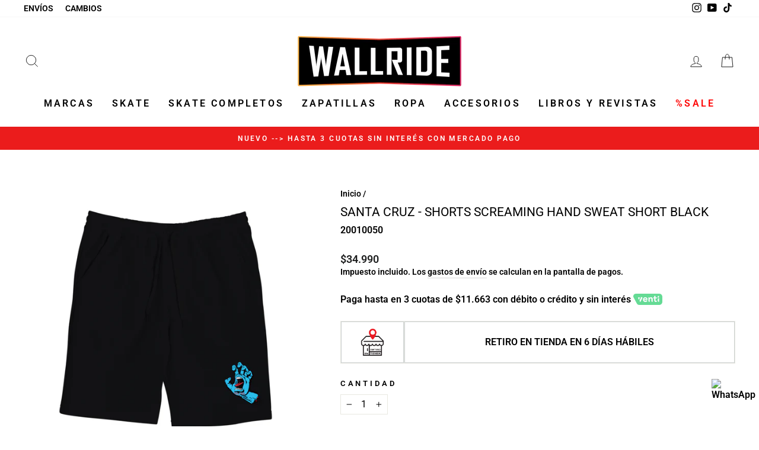

--- FILE ---
content_type: text/html; charset=utf-8
request_url: https://wallride.cl/products/santa-cruz-shorts-screaming-hand-sweat-short-black
body_size: 43695
content:
<!doctype html>
<html class="no-js" lang="es" dir="ltr">
<head>
	<!-- Added by AVADA SEO Suite -->
	
	<!-- /Added by AVADA SEO Suite -->
  <meta charset="utf-8">
  <meta http-equiv="X-UA-Compatible" content="IE=edge,chrome=1">
  <meta name="viewport" content="width=device-width,initial-scale=1">
  <meta name="theme-color" content="#111111">
  <link rel="canonical" href="https://wallride.cl/products/santa-cruz-shorts-screaming-hand-sweat-short-black">
  <link rel="preconnect" href="https://cdn.shopify.com">
  <link rel="preconnect" href="https://fonts.shopifycdn.com">
  <link rel="dns-prefetch" href="https://productreviews.shopifycdn.com">
  <link rel="dns-prefetch" href="https://ajax.googleapis.com">
  <link rel="dns-prefetch" href="https://maps.googleapis.com">
  <link rel="dns-prefetch" href="https://maps.gstatic.com"><link rel="shortcut icon" href="//wallride.cl/cdn/shop/files/favicon_32x32.jpg?v=1663791981" type="image/png" /><title>Santa Cruz - Shorts Screaming Hand Sweat Short Black
&ndash; Wallride Skateshop
</title>
<meta name="description" content="Santa Cruz - Shorts Screaming Hand Sweat Short Black"><meta property="og:site_name" content="Wallride Skateshop">
  <meta property="og:url" content="https://wallride.cl/products/santa-cruz-shorts-screaming-hand-sweat-short-black">
  <meta property="og:title" content="Santa Cruz - Shorts Screaming Hand Sweat Short Black">
  <meta property="og:type" content="product">
  <meta property="og:description" content="Santa Cruz - Shorts Screaming Hand Sweat Short Black"><meta property="og:image" content="http://wallride.cl/cdn/shop/products/44643115-screaming-hand-sweat-short-black-bottom-mens-santa-cruz-1.jpg?v=1659630041">
    <meta property="og:image:secure_url" content="https://wallride.cl/cdn/shop/products/44643115-screaming-hand-sweat-short-black-bottom-mens-santa-cruz-1.jpg?v=1659630041">
    <meta property="og:image:width" content="900">
    <meta property="og:image:height" content="900"><meta name="twitter:site" content="@">
  <meta name="twitter:card" content="summary_large_image">
  <meta name="twitter:title" content="Santa Cruz - Shorts Screaming Hand Sweat Short Black">
  <meta name="twitter:description" content="Santa Cruz - Shorts Screaming Hand Sweat Short Black">
<style data-shopify>
  @font-face {
  font-family: Roboto;
  font-weight: 400;
  font-style: normal;
  font-display: swap;
  src: url("//wallride.cl/cdn/fonts/roboto/roboto_n4.2019d890f07b1852f56ce63ba45b2db45d852cba.woff2") format("woff2"),
       url("//wallride.cl/cdn/fonts/roboto/roboto_n4.238690e0007583582327135619c5f7971652fa9d.woff") format("woff");
}


  @font-face {
  font-family: Roboto;
  font-weight: 600;
  font-style: normal;
  font-display: swap;
  src: url("//wallride.cl/cdn/fonts/roboto/roboto_n6.3d305d5382545b48404c304160aadee38c90ef9d.woff2") format("woff2"),
       url("//wallride.cl/cdn/fonts/roboto/roboto_n6.bb37be020157f87e181e5489d5e9137ad60c47a2.woff") format("woff");
}

  @font-face {
  font-family: Roboto;
  font-weight: 400;
  font-style: italic;
  font-display: swap;
  src: url("//wallride.cl/cdn/fonts/roboto/roboto_i4.57ce898ccda22ee84f49e6b57ae302250655e2d4.woff2") format("woff2"),
       url("//wallride.cl/cdn/fonts/roboto/roboto_i4.b21f3bd061cbcb83b824ae8c7671a82587b264bf.woff") format("woff");
}

  @font-face {
  font-family: Roboto;
  font-weight: 600;
  font-style: italic;
  font-display: swap;
  src: url("//wallride.cl/cdn/fonts/roboto/roboto_i6.ebd6b6733fb2b030d60cbf61316511a7ffd82fb3.woff2") format("woff2"),
       url("//wallride.cl/cdn/fonts/roboto/roboto_i6.1363905a6d5249605bc5e0f859663ffe95ac3bed.woff") format("woff");
}

</style><link href="//wallride.cl/cdn/shop/t/12/assets/theme.css?v=162143514584878853791696132347" rel="stylesheet" type="text/css" media="all" />
<style data-shopify>:root {
    --typeHeaderPrimary: "system_ui";
    --typeHeaderFallback: -apple-system, 'Segoe UI', Roboto, 'Helvetica Neue', 'Noto Sans', 'Liberation Sans', Arial, sans-serif, 'Apple Color Emoji', 'Segoe UI Emoji', 'Segoe UI Symbol', 'Noto Color Emoji';
    --typeHeaderSize: 25px;
    --typeHeaderWeight: 400;
    --typeHeaderLineHeight: 1;
    --typeHeaderSpacing: 0.0em;

    --typeBasePrimary:Roboto;
    --typeBaseFallback:sans-serif;
    --typeBaseSize: 16px;
    --typeBaseWeight: 400;
    --typeBaseSpacing: 0.0em;
    --typeBaseLineHeight: 1.4;

    --typeCollectionTitle: 20px;

    --iconWeight: 2px;
    --iconLinecaps: miter;

    
      --buttonRadius: 50px;
    

    --colorGridOverlayOpacity: 0.1;
  }

  .placeholder-content {
    background-image: linear-gradient(100deg, #ffffff 40%, #f7f7f7 63%, #ffffff 79%);
  }</style><script>
    document.documentElement.className = document.documentElement.className.replace('no-js', 'js');

    window.theme = window.theme || {};
    theme.routes = {
      home: "/",
      cart: "/cart.js",
      cartPage: "/cart",
      cartAdd: "/cart/add.js",
      cartChange: "/cart/change.js"
    };
    theme.strings = {
      soldOut: "Agotado",
      unavailable: "No disponible",
      inStockLabel: "En stock",
      stockLabel: "",
      willNotShipUntil: "Será enviado después [date]",
      willBeInStockAfter: "Estará disponible después [date]",
      waitingForStock: "Inventario en el camino",
      savePrice: "Ahorras [saved_amount]",
      cartEmpty: "Su carrito actualmente está vacío.",
      cartTermsConfirmation: "Debe aceptar los términos y condiciones de venta para pagar",
      searchCollections: "Colecciones:",
      searchPages: "Páginas:",
      searchArticles: "Artículos:"
    };
    theme.settings = {
      dynamicVariantsEnable: true,
      cartType: "drawer",
      isCustomerTemplate: false,
      moneyFormat: "${{amount_no_decimals}}",
      saveType: "dollar",
      productImageSize: "square",
      productImageCover: false,
      predictiveSearch: true,
      predictiveSearchType: "product",
      quickView: true,
      themeName: 'Impulse',
      themeVersion: "5.2.1"
    };
  </script>

  <script>window.performance && window.performance.mark && window.performance.mark('shopify.content_for_header.start');</script><meta name="google-site-verification" content="Qzr5iu2m7g5VB3HGqQsnVWlFMWOeClX6zQC5FvM1Cvw">
<meta id="shopify-digital-wallet" name="shopify-digital-wallet" content="/7846264891/digital_wallets/dialog">
<link rel="alternate" type="application/json+oembed" href="https://wallride.cl/products/santa-cruz-shorts-screaming-hand-sweat-short-black.oembed">
<script async="async" src="/checkouts/internal/preloads.js?locale=es-CL"></script>
<script id="shopify-features" type="application/json">{"accessToken":"286ac5853a8192639647645c621bcff0","betas":["rich-media-storefront-analytics"],"domain":"wallride.cl","predictiveSearch":true,"shopId":7846264891,"locale":"es"}</script>
<script>var Shopify = Shopify || {};
Shopify.shop = "wallride-skate-supply.myshopify.com";
Shopify.locale = "es";
Shopify.currency = {"active":"CLP","rate":"1.0"};
Shopify.country = "CL";
Shopify.theme = {"name":"Impulse","id":127318753452,"schema_name":"Impulse","schema_version":"5.2.1","theme_store_id":857,"role":"main"};
Shopify.theme.handle = "null";
Shopify.theme.style = {"id":null,"handle":null};
Shopify.cdnHost = "wallride.cl/cdn";
Shopify.routes = Shopify.routes || {};
Shopify.routes.root = "/";</script>
<script type="module">!function(o){(o.Shopify=o.Shopify||{}).modules=!0}(window);</script>
<script>!function(o){function n(){var o=[];function n(){o.push(Array.prototype.slice.apply(arguments))}return n.q=o,n}var t=o.Shopify=o.Shopify||{};t.loadFeatures=n(),t.autoloadFeatures=n()}(window);</script>
<script id="shop-js-analytics" type="application/json">{"pageType":"product"}</script>
<script defer="defer" async type="module" src="//wallride.cl/cdn/shopifycloud/shop-js/modules/v2/client.init-shop-cart-sync_CvZOh8Af.es.esm.js"></script>
<script defer="defer" async type="module" src="//wallride.cl/cdn/shopifycloud/shop-js/modules/v2/chunk.common_3Rxs6Qxh.esm.js"></script>
<script type="module">
  await import("//wallride.cl/cdn/shopifycloud/shop-js/modules/v2/client.init-shop-cart-sync_CvZOh8Af.es.esm.js");
await import("//wallride.cl/cdn/shopifycloud/shop-js/modules/v2/chunk.common_3Rxs6Qxh.esm.js");

  window.Shopify.SignInWithShop?.initShopCartSync?.({"fedCMEnabled":true,"windoidEnabled":true});

</script>
<script>(function() {
  var isLoaded = false;
  function asyncLoad() {
    if (isLoaded) return;
    isLoaded = true;
    var urls = ["https:\/\/whatschat.shopiapps.in\/script\/sp-whatsapp-app-tabs.js?version=1.0\u0026shop=wallride-skate-supply.myshopify.com","https:\/\/api.fastbundle.co\/scripts\/src.js?shop=wallride-skate-supply.myshopify.com","https:\/\/loox.io\/widget\/MlDQtl6aqL\/loox.1722966413734.js?shop=wallride-skate-supply.myshopify.com","https:\/\/cdn.s3.pop-convert.com\/pcjs.production.min.js?unique_id=wallride-skate-supply.myshopify.com\u0026shop=wallride-skate-supply.myshopify.com","https:\/\/script.pop-convert.com\/new-micro\/production.pc.min.js?unique_id=wallride-skate-supply.myshopify.com\u0026shop=wallride-skate-supply.myshopify.com","https:\/\/cdn.hextom.com\/js\/eventpromotionbar.js?shop=wallride-skate-supply.myshopify.com"];
    for (var i = 0; i < urls.length; i++) {
      var s = document.createElement('script');
      s.type = 'text/javascript';
      s.async = true;
      s.src = urls[i];
      var x = document.getElementsByTagName('script')[0];
      x.parentNode.insertBefore(s, x);
    }
  };
  if(window.attachEvent) {
    window.attachEvent('onload', asyncLoad);
  } else {
    window.addEventListener('load', asyncLoad, false);
  }
})();</script>
<script id="__st">var __st={"a":7846264891,"offset":-10800,"reqid":"0a9198c9-8a3d-4ef6-b240-b32d6065cba3-1768727169","pageurl":"wallride.cl\/products\/santa-cruz-shorts-screaming-hand-sweat-short-black","u":"d0803657212a","p":"product","rtyp":"product","rid":7404141510828};</script>
<script>window.ShopifyPaypalV4VisibilityTracking = true;</script>
<script id="captcha-bootstrap">!function(){'use strict';const t='contact',e='account',n='new_comment',o=[[t,t],['blogs',n],['comments',n],[t,'customer']],c=[[e,'customer_login'],[e,'guest_login'],[e,'recover_customer_password'],[e,'create_customer']],r=t=>t.map((([t,e])=>`form[action*='/${t}']:not([data-nocaptcha='true']) input[name='form_type'][value='${e}']`)).join(','),a=t=>()=>t?[...document.querySelectorAll(t)].map((t=>t.form)):[];function s(){const t=[...o],e=r(t);return a(e)}const i='password',u='form_key',d=['recaptcha-v3-token','g-recaptcha-response','h-captcha-response',i],f=()=>{try{return window.sessionStorage}catch{return}},m='__shopify_v',_=t=>t.elements[u];function p(t,e,n=!1){try{const o=window.sessionStorage,c=JSON.parse(o.getItem(e)),{data:r}=function(t){const{data:e,action:n}=t;return t[m]||n?{data:e,action:n}:{data:t,action:n}}(c);for(const[e,n]of Object.entries(r))t.elements[e]&&(t.elements[e].value=n);n&&o.removeItem(e)}catch(o){console.error('form repopulation failed',{error:o})}}const l='form_type',E='cptcha';function T(t){t.dataset[E]=!0}const w=window,h=w.document,L='Shopify',v='ce_forms',y='captcha';let A=!1;((t,e)=>{const n=(g='f06e6c50-85a8-45c8-87d0-21a2b65856fe',I='https://cdn.shopify.com/shopifycloud/storefront-forms-hcaptcha/ce_storefront_forms_captcha_hcaptcha.v1.5.2.iife.js',D={infoText:'Protegido por hCaptcha',privacyText:'Privacidad',termsText:'Términos'},(t,e,n)=>{const o=w[L][v],c=o.bindForm;if(c)return c(t,g,e,D).then(n);var r;o.q.push([[t,g,e,D],n]),r=I,A||(h.body.append(Object.assign(h.createElement('script'),{id:'captcha-provider',async:!0,src:r})),A=!0)});var g,I,D;w[L]=w[L]||{},w[L][v]=w[L][v]||{},w[L][v].q=[],w[L][y]=w[L][y]||{},w[L][y].protect=function(t,e){n(t,void 0,e),T(t)},Object.freeze(w[L][y]),function(t,e,n,w,h,L){const[v,y,A,g]=function(t,e,n){const i=e?o:[],u=t?c:[],d=[...i,...u],f=r(d),m=r(i),_=r(d.filter((([t,e])=>n.includes(e))));return[a(f),a(m),a(_),s()]}(w,h,L),I=t=>{const e=t.target;return e instanceof HTMLFormElement?e:e&&e.form},D=t=>v().includes(t);t.addEventListener('submit',(t=>{const e=I(t);if(!e)return;const n=D(e)&&!e.dataset.hcaptchaBound&&!e.dataset.recaptchaBound,o=_(e),c=g().includes(e)&&(!o||!o.value);(n||c)&&t.preventDefault(),c&&!n&&(function(t){try{if(!f())return;!function(t){const e=f();if(!e)return;const n=_(t);if(!n)return;const o=n.value;o&&e.removeItem(o)}(t);const e=Array.from(Array(32),(()=>Math.random().toString(36)[2])).join('');!function(t,e){_(t)||t.append(Object.assign(document.createElement('input'),{type:'hidden',name:u})),t.elements[u].value=e}(t,e),function(t,e){const n=f();if(!n)return;const o=[...t.querySelectorAll(`input[type='${i}']`)].map((({name:t})=>t)),c=[...d,...o],r={};for(const[a,s]of new FormData(t).entries())c.includes(a)||(r[a]=s);n.setItem(e,JSON.stringify({[m]:1,action:t.action,data:r}))}(t,e)}catch(e){console.error('failed to persist form',e)}}(e),e.submit())}));const S=(t,e)=>{t&&!t.dataset[E]&&(n(t,e.some((e=>e===t))),T(t))};for(const o of['focusin','change'])t.addEventListener(o,(t=>{const e=I(t);D(e)&&S(e,y())}));const B=e.get('form_key'),M=e.get(l),P=B&&M;t.addEventListener('DOMContentLoaded',(()=>{const t=y();if(P)for(const e of t)e.elements[l].value===M&&p(e,B);[...new Set([...A(),...v().filter((t=>'true'===t.dataset.shopifyCaptcha))])].forEach((e=>S(e,t)))}))}(h,new URLSearchParams(w.location.search),n,t,e,['guest_login'])})(!0,!0)}();</script>
<script integrity="sha256-4kQ18oKyAcykRKYeNunJcIwy7WH5gtpwJnB7kiuLZ1E=" data-source-attribution="shopify.loadfeatures" defer="defer" src="//wallride.cl/cdn/shopifycloud/storefront/assets/storefront/load_feature-a0a9edcb.js" crossorigin="anonymous"></script>
<script data-source-attribution="shopify.dynamic_checkout.dynamic.init">var Shopify=Shopify||{};Shopify.PaymentButton=Shopify.PaymentButton||{isStorefrontPortableWallets:!0,init:function(){window.Shopify.PaymentButton.init=function(){};var t=document.createElement("script");t.src="https://wallride.cl/cdn/shopifycloud/portable-wallets/latest/portable-wallets.es.js",t.type="module",document.head.appendChild(t)}};
</script>
<script data-source-attribution="shopify.dynamic_checkout.buyer_consent">
  function portableWalletsHideBuyerConsent(e){var t=document.getElementById("shopify-buyer-consent"),n=document.getElementById("shopify-subscription-policy-button");t&&n&&(t.classList.add("hidden"),t.setAttribute("aria-hidden","true"),n.removeEventListener("click",e))}function portableWalletsShowBuyerConsent(e){var t=document.getElementById("shopify-buyer-consent"),n=document.getElementById("shopify-subscription-policy-button");t&&n&&(t.classList.remove("hidden"),t.removeAttribute("aria-hidden"),n.addEventListener("click",e))}window.Shopify?.PaymentButton&&(window.Shopify.PaymentButton.hideBuyerConsent=portableWalletsHideBuyerConsent,window.Shopify.PaymentButton.showBuyerConsent=portableWalletsShowBuyerConsent);
</script>
<script>
  function portableWalletsCleanup(e){e&&e.src&&console.error("Failed to load portable wallets script "+e.src);var t=document.querySelectorAll("shopify-accelerated-checkout .shopify-payment-button__skeleton, shopify-accelerated-checkout-cart .wallet-cart-button__skeleton"),e=document.getElementById("shopify-buyer-consent");for(let e=0;e<t.length;e++)t[e].remove();e&&e.remove()}function portableWalletsNotLoadedAsModule(e){e instanceof ErrorEvent&&"string"==typeof e.message&&e.message.includes("import.meta")&&"string"==typeof e.filename&&e.filename.includes("portable-wallets")&&(window.removeEventListener("error",portableWalletsNotLoadedAsModule),window.Shopify.PaymentButton.failedToLoad=e,"loading"===document.readyState?document.addEventListener("DOMContentLoaded",window.Shopify.PaymentButton.init):window.Shopify.PaymentButton.init())}window.addEventListener("error",portableWalletsNotLoadedAsModule);
</script>

<script type="module" src="https://wallride.cl/cdn/shopifycloud/portable-wallets/latest/portable-wallets.es.js" onError="portableWalletsCleanup(this)" crossorigin="anonymous"></script>
<script nomodule>
  document.addEventListener("DOMContentLoaded", portableWalletsCleanup);
</script>

<link id="shopify-accelerated-checkout-styles" rel="stylesheet" media="screen" href="https://wallride.cl/cdn/shopifycloud/portable-wallets/latest/accelerated-checkout-backwards-compat.css" crossorigin="anonymous">
<style id="shopify-accelerated-checkout-cart">
        #shopify-buyer-consent {
  margin-top: 1em;
  display: inline-block;
  width: 100%;
}

#shopify-buyer-consent.hidden {
  display: none;
}

#shopify-subscription-policy-button {
  background: none;
  border: none;
  padding: 0;
  text-decoration: underline;
  font-size: inherit;
  cursor: pointer;
}

#shopify-subscription-policy-button::before {
  box-shadow: none;
}

      </style>

<script>window.performance && window.performance.mark && window.performance.mark('shopify.content_for_header.end');</script>

  <script src="//wallride.cl/cdn/shop/t/12/assets/vendor-scripts-v10.js" defer="defer"></script><script src="//wallride.cl/cdn/shop/t/12/assets/theme.js?v=61697690959979324581637694513" defer="defer"></script><link href="//wallride.cl/cdn/shop/t/12/assets/scm-product-label.css?v=154076810424633002491666877790" rel="stylesheet" type="text/css" media="all" />


<script>
if ((typeof SECOMAPP) == 'undefined') {
    var SECOMAPP = {};
}
if ((typeof SECOMAPP.pl) == 'undefined') {
    SECOMAPP.pl = {};
}








SECOMAPP.page = 'product';
SECOMAPP.pl.product = {
    id: 7404141510828,
    published_at: "2022-09-22 05:17:01 -0300",
    price: 3499000, 
    compare_at_price: 3499000,  
    tags: ["30-cyber-25-1","30BLACK","30Cyber25","BlackFridayRopa","blacksale25","cyber-25-1","CyberOct25","LIQ-VERA-25","new arrival nhs rp 2022","nhsdrop2","rp-cyber-25-1","supers2024"], 
    variants: [  {
        id: 41870408515756,
        price: 3499000 ,
        compare_at_price: 3499000  ,
        inventory_quantity: 0  ,
        inventory_management: 'shopify'  ,
        weight: 0  ,
        sku: '20010050'  } ,
         {
        id: 41870408548524,
        price: 3499000 ,
        compare_at_price: 3499000  ,
        inventory_quantity: 0  ,
        inventory_management: 'shopify'  ,
        weight: 0  ,
        sku: '193172285075'  } ,
         {
        id: 41870408581292,
        price: 3499000 ,
        compare_at_price: 3499000  ,
        inventory_quantity: 0  ,
        inventory_management: 'shopify'  ,
        weight: 0  ,
        sku: '20010052'  } ,
         {
        id: 41870408614060,
        price: 3499000 ,
        compare_at_price: 3499000  ,
        inventory_quantity: 0  ,
        inventory_management: 'shopify'  ,
        weight: 0  ,
        sku: '20010053'  } 
        
    ],
    collections: [  317077553324,  ]
};
</script>



    
         <script src="//wallride.cl/cdn/shop/t/12/assets/scm-product-label.js?v=146208032631142267811667393534" type="text/javascript"></script>
    




    <script>
const FastBundleConf = {"enable_bap_modal":false,"frontend_version":"1.22.01","storefront_record_submitted":false,"use_shopify_prices":false,"currencies":[{"id":1545280252,"code":"CLP","conversion_fee":1.0,"roundup_number":0.0,"rounding_enabled":true}],"is_active":true,"override_product_page_forms":true,"allow_funnel":true,"translations":[{"id":529662,"key":"add","value":"Agregar","locale_code":"es","model":"shop","object_id":25230},{"id":3535885,"key":"add_all_products_to_cart","value":"Añadir todos los productos al carrito","locale_code":"es","model":"shop","object_id":25230},{"id":3535886,"key":"add_bundle","value":"Añadir Bundle","locale_code":"es","model":"shop","object_id":25230},{"id":529663,"key":"added","value":"Agregado","locale_code":"es","model":"shop","object_id":25230},{"id":529664,"key":"added_","value":"Agregado","locale_code":"es","model":"shop","object_id":25230},{"id":529668,"key":"added_items","value":"ítems agregados","locale_code":"es","model":"shop","object_id":25230},{"id":3535888,"key":"added_product_issue","value":"Hay un problema con los productos añadidos","locale_code":"es","model":"shop","object_id":25230},{"id":529669,"key":"added_to_product_list","value":"Added to the product list","locale_code":"es","model":"shop","object_id":25230},{"id":529665,"key":"add_items","value":"Por favor agrega items","locale_code":"es","model":"shop","object_id":25230},{"id":3535887,"key":"add_to_cart","value":"Agregar al carrito","locale_code":"es","model":"shop","object_id":25230},{"id":3535889,"key":"all_included_products_are_sold_out","value":"Todos los productos incluidos se han agotado","locale_code":"es","model":"shop","object_id":25230},{"id":529670,"key":"apply_discount","value":"Discount will be applied at checkout","locale_code":"es","model":"shop","object_id":25230},{"id":529671,"key":"badge_price_description","value":"Save {discount}!","locale_code":"es","model":"shop","object_id":25230},{"id":3535937,"key":"bap_disabled","value":"Completa el paquete","locale_code":"es","model":"shop","object_id":25230},{"id":529673,"key":"bap_modal_sub_title_without_variant","value":"Review the below boxes and click on the button to fix the cart.","locale_code":"es","model":"shop","object_id":25230},{"id":529672,"key":"bap_modal_sub_title_with_variant","value":"Review the below boxes, select the proper variant for each included products and click on the button to fix the cart.","locale_code":"es","model":"shop","object_id":25230},{"id":529674,"key":"bap_modal_title","value":"{product_name} is a bundle product that includes {num_of_products} products. This product will be replaced by its included products.","locale_code":"es","model":"shop","object_id":25230},{"id":529675,"key":"builder_added_count","value":"{num_added}/{num_must_add} added","locale_code":"es","model":"shop","object_id":25230},{"id":529676,"key":"builder_count_error","value":"You must add {quantity} other items from the above collections.","locale_code":"es","model":"shop","object_id":25230},{"id":529677,"key":"bundle_not_available","value":"Bundle is not available","locale_code":"es","model":"shop","object_id":25230},{"id":3535890,"key":"bundle_title","value":"Título del paquete","locale_code":"es","model":"shop","object_id":25230},{"id":3535891,"key":"buy","value":"Compra","locale_code":"es","model":"shop","object_id":25230},{"id":3535892,"key":"buy_all","value":"Compra todo","locale_code":"es","model":"shop","object_id":25230},{"id":3535893,"key":"buy_from_collections","value":"Compra de estas colecciones","locale_code":"es","model":"shop","object_id":25230},{"id":3535894,"key":"buy_item","value":"Compra {quantity} artículos","locale_code":"es","model":"shop","object_id":25230},{"id":529678,"key":"bxgy_btn_title","value":"Agregar al carro","locale_code":"es","model":"shop","object_id":25230},{"id":529679,"key":"cancel","value":"Cancelar","locale_code":"es","model":"shop","object_id":25230},{"id":529680,"key":"capacity_is_over","value":"Item not added. You already have added the required number of products from this collection.","locale_code":"es","model":"shop","object_id":25230},{"id":3535895,"key":"choose_items_to_buy","value":"Elige artículos para comprar juntos.","locale_code":"es","model":"shop","object_id":25230},{"id":529681,"key":"collection","value":"collection","locale_code":"es","model":"shop","object_id":25230},{"id":529682,"key":"collection_btn_title","value":"Agregar seleccion al carro","locale_code":"es","model":"shop","object_id":25230},{"id":529683,"key":"collection_item","value":"Add {quantity} items from {collection} collection","locale_code":"es","model":"shop","object_id":25230},{"id":3535896,"key":"color","value":"Color","locale_code":"es","model":"shop","object_id":25230},{"id":529684,"key":"copied","value":"Copied!","locale_code":"es","model":"shop","object_id":25230},{"id":529685,"key":"copy_code","value":"Copy code","locale_code":"es","model":"shop","object_id":25230},{"id":3535897,"key":"currently_soldout","value":"Este producto está agotado actualmente","locale_code":"es","model":"shop","object_id":25230},{"id":3535898,"key":"days","value":"Días","locale_code":"es","model":"shop","object_id":25230},{"id":3535899,"key":"delete_bap_product","value":"aquí","locale_code":"es","model":"shop","object_id":25230},{"id":3535900,"key":"discount_applied","value":"{discount} descuento aplicado","locale_code":"es","model":"shop","object_id":25230},{"id":529686,"key":"discount_card_desc","value":"Enter the discount code below if it isn't included at checkout.","locale_code":"es","model":"shop","object_id":25230},{"id":529687,"key":"discount_card_discount","value":"Discount code:","locale_code":"es","model":"shop","object_id":25230},{"id":529742,"key":"discount_is_applied","value":"discount is applied on the selected products.","locale_code":"es","model":"shop","object_id":25230},{"id":3535901,"key":"discount_off","value":"{discount} DESCONTO","locale_code":"es","model":"shop","object_id":25230},{"id":3535902,"key":"dropdown","value":"desplegable","locale_code":"es","model":"shop","object_id":25230},{"id":3535903,"key":"error_loading_bundles","value":"Hay un problema cargando los paquetes, ¡por favor intente de nuevo en un momento!","locale_code":"es","model":"shop","object_id":25230},{"id":529688,"key":"fix_cart","value":"Fix your Cart","locale_code":"es","model":"shop","object_id":25230},{"id":529689,"key":"free","value":"Free","locale_code":"es","model":"shop","object_id":25230},{"id":3535904,"key":"free_gift","value":"Regalo gratis","locale_code":"es","model":"shop","object_id":25230},{"id":3535905,"key":"free_gift_applied","value":"Regalo gratis aplicado","locale_code":"es","model":"shop","object_id":25230},{"id":529690,"key":"free_shipping","value":"Free Shipping","locale_code":"es","model":"shop","object_id":25230},{"id":529691,"key":"funnel_alert","value":"This item is already in your cart.","locale_code":"es","model":"shop","object_id":25230},{"id":529692,"key":"funnel_button_description","value":"Comprar pack | Ahorras {discount}","locale_code":"es","model":"shop","object_id":25230},{"id":529693,"key":"funnel_discount_description","value":"Ahorras {discount}","locale_code":"es","model":"shop","object_id":25230},{"id":529694,"key":"funnel_popup_title","value":"Complete your cart with this bundle and save","locale_code":"es","model":"shop","object_id":25230},{"id":3535906,"key":"get_free_gift","value":"Obtén estos regalos gratis","locale_code":"es","model":"shop","object_id":25230},{"id":3535907,"key":"get_off_collections","value":"Obtén un {discount}% de descuento en estas colecciones","locale_code":"es","model":"shop","object_id":25230},{"id":529695,"key":"go_to_bundle_builder","value":"Go to Bundle builder","locale_code":"es","model":"shop","object_id":25230},{"id":3535908,"key":"go_to_offer_page","value":"Ve a la Página de Oferta","locale_code":"es","model":"shop","object_id":25230},{"id":529738,"key":"have_not_selected","value":"You have not selected any items yet","locale_code":"es","model":"shop","object_id":25230},{"id":529739,"key":"have_selected","value":"You have selected {quantity} items","locale_code":"es","model":"shop","object_id":25230},{"id":3535909,"key":"hide","value":"Ocultar","locale_code":"es","model":"shop","object_id":25230},{"id":3535910,"key":"hours","value":"Horas","locale_code":"es","model":"shop","object_id":25230},{"id":529696,"key":"includes_free_shipping","value":"Includes Free Shipping","locale_code":"es","model":"shop","object_id":25230},{"id":529740,"key":"item","value":"item","locale_code":"es","model":"shop","object_id":25230},{"id":529666,"key":"items","value":"items","locale_code":"es","model":"shop","object_id":25230},{"id":529697,"key":"items_not_found","value":"No matching items found","locale_code":"es","model":"shop","object_id":25230},{"id":529698,"key":"items_selected","value":"items selected","locale_code":"es","model":"shop","object_id":25230},{"id":3535912,"key":"main_sold_out","value":"El producto principal está agotado.","locale_code":"es","model":"shop","object_id":25230},{"id":3535911,"key":"material","value":"Material","locale_code":"es","model":"shop","object_id":25230},{"id":3535913,"key":"min","value":"Mín","locale_code":"es","model":"shop","object_id":25230},{"id":529699,"key":"mix_btn_title","value":"Add selected to cart","locale_code":"es","model":"shop","object_id":25230},{"id":529700,"key":"multiple_items_funnel_alert","value":"Some of the items are already in the cart","locale_code":"es","model":"shop","object_id":25230},{"id":529737,"key":"no","value":"No","locale_code":"es","model":"shop","object_id":25230},{"id":3535914,"key":"no_item","value":"¡No se añadieron artículos!","locale_code":"es","model":"shop","object_id":25230},{"id":529701,"key":"no_item_selected","value":"No items selected!","locale_code":"es","model":"shop","object_id":25230},{"id":529702,"key":"not_enough","value":"insufficient inventory","locale_code":"es","model":"shop","object_id":25230},{"id":3535915,"key":"not_selected_any","value":"no has seleccionado ningún artículo todavía.","locale_code":"es","model":"shop","object_id":25230},{"id":3535916,"key":"of","value":"de","locale_code":"es","model":"shop","object_id":25230},{"id":529667,"key":"off","value":"off","locale_code":"es","model":"shop","object_id":25230},{"id":3535917,"key":"offer_ends","value":"Esta oferta termina en","locale_code":"es","model":"shop","object_id":25230},{"id":529736,"key":"one_time_purchase","value":"One time purchase","locale_code":"es","model":"shop","object_id":25230},{"id":3535918,"key":"option","value":"opción","locale_code":"es","model":"shop","object_id":25230},{"id":3535919,"key":"out_of","value":"de","locale_code":"es","model":"shop","object_id":25230},{"id":3535920,"key":"per_one","value":"por uno","locale_code":"es","model":"shop","object_id":25230},{"id":529703,"key":"Please_add_product_from_collections","value":"Please add product from collections","locale_code":"es","model":"shop","object_id":25230},{"id":3535921,"key":"powered_by","value":"Impulsado por","locale_code":"es","model":"shop","object_id":25230},{"id":529704,"key":"price_description","value":"Agregar pack al carrito | Ahorras {discount}","locale_code":"es","model":"shop","object_id":25230},{"id":3535922,"key":"price_description_setPrice","value":"Agregar al carrito por {final_price}","locale_code":"es","model":"shop","object_id":25230},{"id":3535923,"key":"proceed_without_addons","value":"Continuar sin complementos","locale_code":"es","model":"shop","object_id":25230},{"id":529705,"key":"product","value":"product","locale_code":"es","model":"shop","object_id":25230},{"id":3535938,"key":"product_added","value":"{number} añadido","locale_code":"es","model":"shop","object_id":25230},{"id":3535939,"key":"product_added_with_more","value":"{number} añadido. ¡Añade más!","locale_code":"es","model":"shop","object_id":25230},{"id":529706,"key":"products","value":"products","locale_code":"es","model":"shop","object_id":25230},{"id":3535924,"key":"quantity","value":"Cantidad","locale_code":"es","model":"shop","object_id":25230},{"id":529707,"key":"remove","value":"Remove","locale_code":"es","model":"shop","object_id":25230},{"id":3535925,"key":"remove_from_cart","value":"Eliminar del carrito","locale_code":"es","model":"shop","object_id":25230},{"id":529708,"key":"required_tooltip","value":"This product is required and can not be deselected","locale_code":"es","model":"shop","object_id":25230},{"id":529709,"key":"save","value":"Save","locale_code":"es","model":"shop","object_id":25230},{"id":529745,"key":"save_more","value":"Add {range} to save more","locale_code":"es","model":"shop","object_id":25230},{"id":529710,"key":"search_product","value":"search products","locale_code":"es","model":"shop","object_id":25230},{"id":3535926,"key":"sec","value":"Sec","locale_code":"es","model":"shop","object_id":25230},{"id":3535927,"key":"see_all","value":"Ver todo","locale_code":"es","model":"shop","object_id":25230},{"id":529711,"key":"see_less","value":"See less","locale_code":"es","model":"shop","object_id":25230},{"id":529712,"key":"see_more_details","value":"See more details","locale_code":"es","model":"shop","object_id":25230},{"id":529713,"key":"select_all","value":"All products","locale_code":"es","model":"shop","object_id":25230},{"id":529714,"key":"select_all_variants","value":"Seleccionar todas las variantes","locale_code":"es","model":"shop","object_id":25230},{"id":529716,"key":"select_all_variants_correctly","value":"Seleccionar las tallas","locale_code":"es","model":"shop","object_id":25230},{"id":529715,"key":"select_at_least","value":"Debes seleccionar al menos {minQty} items","locale_code":"es","model":"shop","object_id":25230},{"id":529741,"key":"select_at_least_min_qty","value":"Selecciona al menos {min_qty} items para aplicar oferta","locale_code":"es","model":"shop","object_id":25230},{"id":529720,"key":"selected","value":"Seleccionado","locale_code":"es","model":"shop","object_id":25230},{"id":529721,"key":"selected_items","value":"ítems seleccionados","locale_code":"es","model":"shop","object_id":25230},{"id":529722,"key":"selected_products","value":"Seleccionar productos","locale_code":"es","model":"shop","object_id":25230},{"id":529743,"key":"select_selling_plan","value":"Select a selling plan","locale_code":"es","model":"shop","object_id":25230},{"id":529717,"key":"select_variant","value":"Seleccionar talla","locale_code":"es","model":"shop","object_id":25230},{"id":3535928,"key":"select_variant_minimal","value":"Tamaño / Color / Tipo","locale_code":"es","model":"shop","object_id":25230},{"id":529718,"key":"select_variants","value":"Seleccionar talla","locale_code":"es","model":"shop","object_id":25230},{"id":529719,"key":"select_variants_for","value":"Select variants for {product}","locale_code":"es","model":"shop","object_id":25230},{"id":529744,"key":"select_variants_to_show_subscription","value":"You have not selected the variants\nor there are no subscription plans with the selected variants.","locale_code":"es","model":"shop","object_id":25230},{"id":529723,"key":"shipping_cost","value":"Shipping cost","locale_code":"es","model":"shop","object_id":25230},{"id":3535929,"key":"show","value":"Mostrar","locale_code":"es","model":"shop","object_id":25230},{"id":529724,"key":"show_more_products","value":"Show more products","locale_code":"es","model":"shop","object_id":25230},{"id":529725,"key":"show_selected_items","value":"Show selected items","locale_code":"es","model":"shop","object_id":25230},{"id":3535930,"key":"size","value":"Tamaño","locale_code":"es","model":"shop","object_id":25230},{"id":529726,"key":"sold_out","value":"Sold out","locale_code":"es","model":"shop","object_id":25230},{"id":529746,"key":"style","value":"Style","locale_code":"es","model":"shop","object_id":25230},{"id":529747,"key":"swipe_up","value":"Swipe up to check","locale_code":"es","model":"shop","object_id":25230},{"id":529727,"key":"swipe_up_to_check","value":"items added, swipe up to check","locale_code":"es","model":"shop","object_id":25230},{"id":529728,"key":"tap_to_check","value":"Tap to check","locale_code":"es","model":"shop","object_id":25230},{"id":3535936,"key":"the_product_is_sold_out","value":"El producto está agotado","locale_code":"es","model":"shop","object_id":25230},{"id":529729,"key":"this_item","value":"Este producto","locale_code":"es","model":"shop","object_id":25230},{"id":529730,"key":"total","value":"Total","locale_code":"es","model":"shop","object_id":25230},{"id":3535931,"key":"variant","value":"Variante","locale_code":"es","model":"shop","object_id":25230},{"id":529731,"key":"variants","value":"Talla","locale_code":"es","model":"shop","object_id":25230},{"id":3535932,"key":"view_offer_details","value":"Ver detalles de la oferta","locale_code":"es","model":"shop","object_id":25230},{"id":529732,"key":"view_products_and_select_variants","value":"See all Products and select their variants","locale_code":"es","model":"shop","object_id":25230},{"id":529733,"key":"volume_btn_title","value":"Add {quantity} | save {discount}","locale_code":"es","model":"shop","object_id":25230},{"id":3535933,"key":"x_bundle_discount","value":"Compra de estas listas","locale_code":"es","model":"shop","object_id":25230},{"id":3535934,"key":"y_bundle_discount","value":"Obtén {discount} en estas listas","locale_code":"es","model":"shop","object_id":25230},{"id":3535935,"key":"you_have","value":"Tienes","locale_code":"es","model":"shop","object_id":25230},{"id":529734,"key":"you_must_select_variant","value":"You must select variant for all items.","locale_code":"es","model":"shop","object_id":25230},{"id":529735,"key":"zero_discount_btn_title","value":"Agregar al carro","locale_code":"es","model":"shop","object_id":25230}],"pid":"","bap_ids":[],"active_bundles_count":21,"use_color_swatch":false,"use_shop_price":false,"dropdown_color_swatch":true,"option_config":{},"enable_subscriptions":false,"has_fbt_bundle":true,"use_shopify_function_discount":true,"use_bundle_builder_modal":false,"use_cart_hidden_attributes":false,"bap_override_fetch":false,"invalid_bap_override_fetch":false,"volume_discount_add_on_override_fetch":false,"pmm_new_design":true,"merged_mix_and_match":false,"change_vd_product_picture":false,"buy_it_now":true,"rgn":623898,"baps":{},"has_multilingual_permission":false,"use_vd_templating":true,"use_payload_variant_id_in_fetch_override":false,"use_compare_at_price":false,"storefront_access_token":"639b90003a49935d5a2bf1ae14630e41","serverless_vd_display":false,"serverless_vd_discount":false,"products_with_add_on":{},"collections_with_add_on":{},"has_required_plan":true,"bundleBox":{"id":26797,"bundle_page_enabled":true,"bundle_page_style":null,"currency":"CLP","currency_format":"$%s","percentage_format":"%s%","show_sold_out":true,"track_inventory":true,"shop_page_external_script":"","page_external_script":"","shop_page_style":null,"shop_page_title":null,"shop_page_description":null,"app_version":"v2","show_logo":true,"show_info":false,"money_format":"amount_no_decimals","tax_factor":1.0,"primary_locale":"es","discount_code_prefix":"BUNDLE","is_active":true,"created":"2023-07-26T19:40:16.403142Z","updated":"2025-11-03T16:54:35.854154Z","title":"Don't miss this offer","style":null,"inject_selector":null,"mix_inject_selector":null,"fbt_inject_selector":null,"volume_inject_selector":null,"volume_variant_selector":null,"button_title":"Buy this bundle","bogo_button_title":"Buy {quantity} items","price_description":"Add bundle to cart | Save {discount}","version":"v2.3","bogo_version":"v1","nth_child":1,"redirect_to_cart":true,"column_numbers":3,"color":null,"btn_font_color":"white","add_to_cart_selector":null,"cart_info_version":"v2","button_position":"bottom","bundle_page_shape":"row","add_bundle_action":"checkout","requested_bundle_action":null,"request_action_text":null,"cart_drawer_function":"","cart_drawer_function_svelte":"","theme_template":"light","external_script":"","pre_add_script":"","shop_external_script":"","shop_style":"","bap_inject_selector":"","bap_none_selector":"","bap_form_script":"","bap_button_selector":"","bap_style_object":{"standard":{"custom_code":{"main":{"custom_js":"","custom_css":""}},"product_detail":{"price_style":{"color":"#5e5e5e","fontSize":16,"fontFamily":""},"title_style":{"color":"#303030","fontSize":16,"fontFamily":""},"image_border":{"borderColor":"#e5e5e5"},"pluses_style":{"fill":"","width":""},"separator_line_style":{"backgroundColor":"#e5e5e5"},"variant_selector_style":{"color":"#000000","height":46,"backgroundColor":"#fafafa"}}},"mix_and_match":{"custom_code":{"main":{"custom_js":"","custom_css":""}},"product_detail":{"price_style":{"color":"#5e5e5e","fontSize":16,"fontFamily":""},"title_style":{"color":"#303030","fontSize":16,"fontFamily":""},"image_border":{"borderColor":"#e5e5e5"},"pluses_style":{"fill":"","width":""},"checkbox_style":{"checked":"","unchecked":"","checked_color":"#2c6ecb"},"quantities_style":{"color":"","backgroundColor":""},"product_card_style":{"checked_border":"","unchecked_border":"","checked_background":""},"separator_line_style":{"backgroundColor":"#e5e5e5"},"variant_selector_style":{"color":"#000000","height":46,"backgroundColor":"#fafafa"},"quantities_selector_style":{"color":"#000000","backgroundColor":"#fafafa"}}}},"bundles_page_style_object":null,"style_object":{"fbt":{"design":{"main":{"design":"classic"}}},"bogo":{"box":{"border":{"borderColor":"#E5E5E5","borderWidth":1,"borderRadius":5},"background":{"backgroundColor":"#FFFFFF"}},"theme":{"main":{"theme":"light"}},"button":{"background":{"backgroundColor":"#000000"},"button_label":{"color":"#ffffff","fontSize":16,"fontFamily":""},"button_position":{"position":"bottom"}},"design":{"main":{"design":"classic"}},"option":{"final_price_style":{"color":"#303030","fontSize":16,"fontFamily":""},"option_text_style":{"color":"#303030","fontSize":16,"fontFamily":""},"option_button_style":{"checked_color":"#2c6ecb","unchecked_color":""},"original_price_style":{"color":"#919191","fontSize":16,"fontFamily":""}},"custom_code":{"main":{"custom_js":"","custom_css":""}},"total_section":{"text":{"color":"#303030","fontSize":16,"fontFamily":""},"background":{"backgroundColor":"#FAFAFA"},"final_price_style":{"color":"#008060","fontSize":16,"fontFamily":""},"original_price_style":{"color":"#D72C0D","fontSize":16,"fontFamily":""}},"discount_label":{"background":{"backgroundColor":"#000000"},"text_style":{"color":"#ffffff"}},"product_detail":{"price_style":{"color":"#5e5e5e","fontSize":16,"fontFamily":""},"title_style":{"color":"#303030","fontSize":16,"fontFamily":""},"image_border":{"borderColor":"#e5e5e5"},"quantities_style":{"color":"#000000","backgroundColor":"#ffffff"},"separator_line_style":{"backgroundColor":"#e5e5e5"},"variant_selector_style":{"color":"#5e5e5e","height":"","backgroundColor":"#FAFAFA"},"quantities_selector_style":{"color":"#000000","backgroundColor":"#fafafa"}},"title_and_description":{"alignment":{"textAlign":"left"},"title_style":{"color":"#303030","fontSize":18,"fontFamily":""},"description_style":{"color":"","fontSize":"","fontFamily":""}}},"bxgyf":{"box":{"border":{"borderColor":"#E5E5E5","borderWidth":1,"borderRadius":5},"background":{"backgroundColor":"#FFFFFF"}},"plus":{"style":{"fill":"#919191","size":24,"backgroundColor":"#F1F1F1"}},"button":{"background":{"backgroundColor":"#000000"},"button_label":{"color":"#FFFFFF","fontSize":18,"fontFamily":""},"button_position":{"position":"bottom"}},"custom_code":{"main":{"custom_js":"","custom_css":""}},"total_section":{"text":{"color":"#303030","fontSize":16,"fontFamily":""},"background":{"backgroundColor":"#FAFAFA"},"final_price_style":{"color":"#008060","fontSize":16,"fontFamily":""},"original_price_style":{"color":"#D72C0D","fontSize":16,"fontFamily":""}},"discount_badge":{"background":{"backgroundColor":"#C30000"},"text_style":{"color":"#FFFFFF","fontSize":18,"fontFamily":""}},"product_detail":{"title_style":{"color":"#303030","fontSize":16,"fontFamily":""},"image_border":{"borderColor":"#E5E5E5"},"quantities_style":{"color":"#000000","borderColor":"#000000","backgroundColor":"#FFFFFF"},"final_price_style":{"color":"#5E5E5E","fontSize":16,"fontFamily":""},"original_price_style":{"color":"#919191","fontSize":16,"fontFamily":""},"separator_line_style":{"backgroundColor":"#E5E5E5"},"variant_selector_style":{"color":"#5E5E5E","height":36,"borderColor":"#E5E5E5","backgroundColor":"#FAFAFA"}},"title_and_description":{"alignment":{"textAlign":"left"},"title_style":{"color":"#303030","fontSize":18,"fontFamily":""},"description_style":{"color":"#5E5E5E","fontSize":16,"fontFamily":""}}},"standard":{"box":{"border":{"borderColor":"#E5E5E5","borderWidth":1,"borderRadius":10},"background":{"backgroundColor":"#FFFFFF"}},"theme":{"main":{"theme":"light"}},"title":{"style":{"color":"#303030","fontSize":18,"fontFamily":""},"alignment":{"textAlign":"left"}},"button":{"background":{"backgroundColor":"#000000"},"button_label":{"color":"#ffffff","fontSize":16,"fontFamily":""},"button_position":{"position":"bottom"}},"design":{"main":{"design":"classic"},"design":"classic"},"custom_code":{"main":{"custom_js":"","custom_css":""}},"header_image":{"image_border":{"borderColor":""},"pluses_style":{"fill":"#000","width":""},"quantities_style":{"color":"","borderColor":"","backgroundColor":""}},"total_section":{"text":{"color":"#303030","fontSize":16,"fontFamily":""},"background":{"backgroundColor":"#FAFAFA"},"final_price_style":{"color":"#008060","fontSize":16,"fontFamily":""},"original_price_style":{"color":"#D72C0D","fontSize":16,"fontFamily":""}},"discount_label":{"background":{"backgroundColor":"#000000"},"text_style":{"color":"#ffffff"}},"product_detail":{"price_style":{"color":"#303030","fontSize":16,"fontFamily":""},"title_style":{"color":"#303030","fontSize":16,"fontFamily":""},"image_border":{"borderColor":"#e5e5e5"},"pluses_style":{"fill":"#5e5e5e","width":""},"quantities_style":{"color":"#000000","backgroundColor":"#ffffff"},"separator_line_style":{"backgroundColor":"#FAFAFA"},"variant_selector_style":{"color":"#5e5e5e","height":"","backgroundColor":"#FAFAFA"}}},"mix_and_match":{"box":{"border":{"borderColor":"#E5E5E5","borderWidth":1,"borderRadius":5},"background":{"backgroundColor":"#FFFFFF"}},"theme":{"main":{"theme":"light"}},"button":{"background":{"backgroundColor":"#000000"},"button_label":{"color":"#ffffff","fontSize":16,"fontFamily":""},"button_position":{"position":"bottom"}},"custom_code":{"main":{"custom_js":"","custom_css":""}},"header_image":{"image_border":{"borderColor":""},"pluses_style":{"fill":"#000","width":""},"quantities_style":{"color":"","borderColor":"","backgroundColor":""}},"total_section":{"text":{"color":"#303030","fontSize":16,"fontFamily":""},"background":{"backgroundColor":"#FAFAFA"},"final_price_style":{"color":"#008060","fontSize":16,"fontFamily":""},"original_price_style":{"color":"#D72C0D","fontSize":16,"fontFamily":""}},"product_detail":{"price_style":{"color":"#5e5e5e","fontSize":16,"fontFamily":""},"title_style":{"color":"#303030","fontSize":16,"fontFamily":""},"image_border":{"borderColor":"#e5e5e5"},"pluses_style":{"fill":"#5e5e5e","width":""},"checkbox_style":{"checked_color":"#2c6ecb","unchecked_color":""},"quantities_style":{"color":"#000000","backgroundColor":"#ffffff"},"separator_line_style":{"backgroundColor":"#e5e5e5"},"variant_selector_style":{"color":"#5e5e5e","height":"","backgroundColor":"#FAFAFA"},"quantities_selector_style":{"color":"#000000","backgroundColor":"#fafafa"}},"title_and_description":{"alignment":{"textAlign":"left"},"title_style":{"color":"#303030","fontSize":18,"fontFamily":""},"description_style":{"color":"#5e5e5e","fontSize":16,"fontFamily":""}}},"col_mix_and_match":{"box":{"border":{"borderColor":"#E5E5E5","borderWidth":1,"borderRadius":5},"background":{"backgroundColor":"#FFFFFF"}},"theme":{"main":{"theme":"light"}},"button":{"background":{"backgroundColor":"#000000"},"button_label":{"color":"#ffffff","fontSize":16,"fontFamily":""},"button_position":{"position":"bottom"}},"custom_code":{"main":{"custom_js":"","custom_css":""}},"discount_badge":{"background":{"backgroundColor":"#c30000"},"text_style":{"color":"#ffffff","fontSize":16}},"collection_details":{"title_style":{"color":"#303030","fontSize":16,"fontFamily":""},"pluses_style":{"fill":"","width":"","backgroundColor":""},"description_style":{"color":"#5e5e5e","fontSize":14,"fontFamily":""},"separator_line_style":{"backgroundColor":"#e5e5e5"},"collection_image_border":{"borderColor":"#e5e5e5"}},"title_and_description":{"alignment":{"textAlign":"left"},"title_style":{"color":"#303030","fontSize":18,"fontFamily":""},"description_style":{"color":"#5e5e5e","fontSize":16,"fontFamily":""}}}},"old_style_object":{"fbt":{"design":{"main":{"design":"classic"}}},"bogo":{"box":{"border":{"borderColor":"#E5E5E5","borderWidth":1,"borderRadius":5},"background":{"backgroundColor":"#FFFFFF"}},"theme":{"main":{"theme":"light"}},"button":{"background":{"backgroundColor":"#000000"},"button_label":{"color":"#ffffff","fontSize":16,"fontFamily":""},"button_position":{"position":"bottom"}},"design":{"main":{"design":"classic"}},"option":{"final_price_style":{"color":"#303030","fontSize":16,"fontFamily":""},"option_text_style":{"color":"#303030","fontSize":16,"fontFamily":""},"option_button_style":{"checked_color":"#2c6ecb","unchecked_color":""},"original_price_style":{"color":"#919191","fontSize":16,"fontFamily":""}},"custom_code":{"main":{"custom_js":"","custom_css":""}},"total_section":{"text":{"color":"#303030","fontSize":16,"fontFamily":""},"background":{"backgroundColor":"#FAFAFA"},"final_price_style":{"color":"#008060","fontSize":16,"fontFamily":""},"original_price_style":{"color":"#D72C0D","fontSize":16,"fontFamily":""}},"product_detail":{"price_style":{"color":"#5e5e5e","fontSize":16,"fontFamily":""},"title_style":{"color":"#303030","fontSize":16,"fontFamily":""},"image_border":{"borderColor":"#e5e5e5"},"quantities_style":{"color":"#000000","backgroundColor":"#ffffff"},"separator_line_style":{"backgroundColor":"#e5e5e5"},"variant_selector_style":{"color":"#5e5e5e","height":"","backgroundColor":"#FAFAFA"},"quantities_selector_style":{"color":"#000000","backgroundColor":"#fafafa"}},"title_and_description":{"alignment":{"textAlign":"left"},"title_style":{"color":"#303030","fontSize":18,"fontFamily":""},"description_style":{"color":"","fontSize":"","fontFamily":""}}},"bxgyf":{"box":{"border":{"borderColor":"#E5E5E5","borderWidth":1,"borderRadius":5},"background":{"backgroundColor":"#FFFFFF"}},"plus":{"style":{"fill":"#919191","size":24,"backgroundColor":"#F1F1F1"}},"button":{"background":{"backgroundColor":"#000000"},"button_label":{"color":"#FFFFFF","fontSize":18,"fontFamily":""},"button_position":{"position":"bottom"}},"custom_code":{"main":{"custom_js":"","custom_css":""}},"total_section":{"text":{"color":"#303030","fontSize":16,"fontFamily":""},"background":{"backgroundColor":"#FAFAFA"},"final_price_style":{"color":"#008060","fontSize":16,"fontFamily":""},"original_price_style":{"color":"#D72C0D","fontSize":16,"fontFamily":""}},"discount_badge":{"background":{"backgroundColor":"#C30000"},"text_style":{"color":"#FFFFFF","fontSize":18,"fontFamily":""}},"product_detail":{"title_style":{"color":"#303030","fontSize":16,"fontFamily":""},"image_border":{"borderColor":"#E5E5E5"},"quantities_style":{"color":"#000000","borderColor":"#000000","backgroundColor":"#FFFFFF"},"final_price_style":{"color":"#5E5E5E","fontSize":16,"fontFamily":""},"original_price_style":{"color":"#919191","fontSize":16,"fontFamily":""},"separator_line_style":{"backgroundColor":"#E5E5E5"},"variant_selector_style":{"color":"#5E5E5E","height":36,"borderColor":"#E5E5E5","backgroundColor":"#FAFAFA"}},"title_and_description":{"alignment":{"textAlign":"left"},"title_style":{"color":"#303030","fontSize":18,"fontFamily":""},"description_style":{"color":"#5E5E5E","fontSize":16,"fontFamily":""}}},"standard":{"box":{"border":{"borderColor":"#E5E5E5","borderWidth":1,"borderRadius":10},"background":{"backgroundColor":"#FFFFFF"}},"theme":{"main":{"theme":"light"}},"title":{"style":{"color":"#303030","fontSize":18,"fontFamily":""},"alignment":{"textAlign":"left"}},"button":{"background":{"backgroundColor":"#000000"},"button_label":{"color":"#ffffff","fontSize":16,"fontFamily":""},"button_position":{"position":"bottom"}},"design":{"main":{"design":"classic"},"design":"classic"},"custom_code":{"main":{"custom_js":"","custom_css":""}},"header_image":{"image_border":{"borderColor":""},"pluses_style":{"fill":"#000","width":""},"quantities_style":{"color":"","borderColor":"","backgroundColor":""}},"total_section":{"text":{"color":"#303030","fontSize":16,"fontFamily":""},"background":{"backgroundColor":"#FAFAFA"},"final_price_style":{"color":"#008060","fontSize":16,"fontFamily":""},"original_price_style":{"color":"#D72C0D","fontSize":16,"fontFamily":""}},"product_detail":{"price_style":{"color":"#303030","fontSize":16,"fontFamily":""},"title_style":{"color":"#303030","fontSize":16,"fontFamily":""},"image_border":{"borderColor":"#e5e5e5"},"pluses_style":{"fill":"#5e5e5e","width":""},"quantities_style":{"color":"#000000","backgroundColor":"#ffffff"},"separator_line_style":{"backgroundColor":"#FAFAFA"},"variant_selector_style":{"color":"#5e5e5e","height":"","backgroundColor":"#FAFAFA"}}},"mix_and_match":{"box":{"border":{"borderColor":"#E5E5E5","borderWidth":1,"borderRadius":5},"background":{"backgroundColor":"#FFFFFF"}},"theme":{"main":{"theme":"light"}},"button":{"background":{"backgroundColor":"#000000"},"button_label":{"color":"#ffffff","fontSize":16,"fontFamily":""},"button_position":{"position":"bottom"}},"custom_code":{"main":{"custom_js":"","custom_css":""}},"header_image":{"image_border":{"borderColor":""},"pluses_style":{"fill":"#000","width":""},"quantities_style":{"color":"","borderColor":"","backgroundColor":""}},"total_section":{"text":{"color":"#303030","fontSize":16,"fontFamily":""},"background":{"backgroundColor":"#FAFAFA"},"final_price_style":{"color":"#008060","fontSize":16,"fontFamily":""},"original_price_style":{"color":"#D72C0D","fontSize":16,"fontFamily":""}},"product_detail":{"price_style":{"color":"#5e5e5e","fontSize":16,"fontFamily":""},"title_style":{"color":"#303030","fontSize":16,"fontFamily":""},"image_border":{"borderColor":"#e5e5e5"},"pluses_style":{"fill":"#5e5e5e","width":""},"checkbox_style":{"checked_color":"#2c6ecb","unchecked_color":""},"quantities_style":{"color":"#000000","backgroundColor":"#ffffff"},"separator_line_style":{"backgroundColor":"#e5e5e5"},"variant_selector_style":{"color":"#5e5e5e","height":"","backgroundColor":"#FAFAFA"},"quantities_selector_style":{"color":"#000000","backgroundColor":"#fafafa"}},"title_and_description":{"alignment":{"textAlign":"left"},"title_style":{"color":"#303030","fontSize":18,"fontFamily":""},"description_style":{"color":"#5e5e5e","fontSize":16,"fontFamily":""}}},"col_mix_and_match":{"box":{"border":{"borderColor":"#E5E5E5","borderWidth":1,"borderRadius":5},"background":{"backgroundColor":"#FFFFFF"}},"theme":{"main":{"theme":"light"}},"button":{"background":{"backgroundColor":"#000000"},"button_label":{"color":"#ffffff","fontSize":16,"fontFamily":""},"button_position":{"position":"bottom"}},"custom_code":{"main":{"custom_js":"","custom_css":""}},"discount_badge":{"background":{"backgroundColor":"#c30000"},"text_style":{"color":"#ffffff","fontSize":16}},"collection_details":{"title_style":{"color":"#303030","fontSize":16,"fontFamily":""},"pluses_style":{"fill":"","width":"","backgroundColor":""},"description_style":{"color":"#5e5e5e","fontSize":14,"fontFamily":""},"separator_line_style":{"backgroundColor":"#e5e5e5"},"collection_image_border":{"borderColor":"#e5e5e5"}},"title_and_description":{"alignment":{"textAlign":"left"},"title_style":{"color":"#303030","fontSize":18,"fontFamily":""},"description_style":{"color":"#5e5e5e","fontSize":16,"fontFamily":""}}}},"zero_discount_btn_title":"Add to cart","mix_btn_title":"Add selected to cart","collection_btn_title":"Add selected to cart","cart_page_issue":null,"cart_drawer_issue":null,"volume_btn_title":"Add {quantity} | save {discount}","badge_color":"#C30000","badge_price_description":"Save {discount}!","use_discount_on_cookie":true,"show_bap_buy_button":false,"bap_version":"v1","bap_price_selector":null,"bap_compare_price_selector":null,"bundles_display":"vertical","use_first_variant":false,"shop":25230},"bundlePageInfo":{"title":null,"description":null,"enabled":true,"handle":"bundles","shop_style":null,"shop_external_script":"","style":null,"external_script":"","bundles_alignment":"bottom","bundles_display":"horizontal"},"cartInfo":{"id":26800,"currency":"CLP","currency_format":"$%s","box_discount_description":"Add bundle to cart | Save {discount}","box_button_title":"Buy this bundle","free_shipping_translation":"Free Shipping","shipping_cost_translation":"Shipping cost","is_reference":false,"subtotal_selector":".cart__page-col>.cart__item-sub.cart__item-row","subtotal_price_selector":".cart__item-sub.cart__item-row>.cart__item-sub.cart__item-row>div>#stack-discounts-subtotal-value","subtotal_title_selector":"","line_items_selector":".cart-item","discount_tag_html":"<div class=\"cart__item-sub cart__item-row %class\" data-discount-value=\"0\">\r\n            <div> Bundle (-%discount)</div>\r\n            <div data-subtotal=\"\"><span id=\"stack-discounts-subtotal-value\"> %final_price</span></div>\r\n          </div>","free_shipping_tag":null,"form_subtotal_selector":"","form_subtotal_price_selector":"","form_line_items_selector":"","form_discount_html_tag":"","form_free_shipping_tag":null,"external_script":"","funnel_show_method":"three_seconds","funnel_popup_title":"Complete your cart with this bundle and save","funnel_alert":"This item is already in your cart.","funnel_discount_description":"save {discount}","style":"","shop_style":null,"shop_external_script":"","funnel_color":"","funnel_badge_color":"","style_object":{"standard":{"box":{"background":{"backgroundColor":"#ffffff"}},"badge":{"main":{"switchBtn":""},"background":{"backgroundColor":""},"text_style":{"color":"","total":"","fontSize":"","fontFamily":""}},"button":{"background":{"backgroundColor":"#000000"},"button_label":{"color":"#ffffff","fontSize":16,"fontFamily":"","price_description":"","zero_discount_btn_title":""}},"custom_code":{"main":{"custom_js":"","custom_css":""}},"bundle_title":{"style":{"color":"#303030","fontSize":22,"fontFamily":""},"alignment":{"textAlign":"left"}},"pop_up_title":{"style":{"color":"","fontSize":"","fontFamily":"","price_description":""},"alignment":{"textAlign":"left"}},"total_section":{"text":{"color":"#303030","fontSize":16,"fontFamily":""},"background":{"backgroundColor":"#e5e5e5"},"final_price_style":{"color":"#008060","fontSize":16,"fontFamily":""},"original_price_style":{"color":"#D72C0D","fontSize":16,"fontFamily":""}},"product_detail":{"price_style":{"color":"#5e5e5e","fontSize":16,"fontFamily":""},"title_style":{"color":"#303030","fontSize":16,"fontFamily":""},"image_border":{"borderColor":"#e5e5e5"},"pluses_style":{"fill":"#000000","width":16},"variant_selector_style":{"color":"#5e5e5e","height":"","backgroundColor":"#FAFAFA"}},"pre_selected_products":{"final_price_style":{"color":"","total":"","fontSize":"","fontFamily":""}}}},"old_style_object":null,"funnel_button_description":"Buy this bundle | Save {discount}","funnel_injection_constraint":"","show_discount_section":false,"discount_section_style":null,"discount_section_selector":null,"reload_after_change_detection":false,"app_version":"v2","show_info":false,"box_zero_discount_title":"Add to cart"}}
FastBundleConf.pid = "7404141510828";
FastBundleConf.domain = "wallride-skate-supply.myshopify.com";
window.FastBundleConf = FastBundleConf;
</script>
<script type="text/javascript" async src="https://api.fastbundle.co/react-src/static/js/main.min.js?rgn=527513"></script>
<link rel="stylesheet" href="https://api.fastbundle.co/react-src/static/css/main.min.css?rgn=527513">
<script type="text/javascript" async src="https://api.fastbundle.co/scripts/cart.js?rgn=527513"></script>


<!-- BEGIN app block: shopify://apps/klaviyo-email-marketing-sms/blocks/klaviyo-onsite-embed/2632fe16-c075-4321-a88b-50b567f42507 -->












  <script async src="https://static.klaviyo.com/onsite/js/VTkmrE/klaviyo.js?company_id=VTkmrE"></script>
  <script>!function(){if(!window.klaviyo){window._klOnsite=window._klOnsite||[];try{window.klaviyo=new Proxy({},{get:function(n,i){return"push"===i?function(){var n;(n=window._klOnsite).push.apply(n,arguments)}:function(){for(var n=arguments.length,o=new Array(n),w=0;w<n;w++)o[w]=arguments[w];var t="function"==typeof o[o.length-1]?o.pop():void 0,e=new Promise((function(n){window._klOnsite.push([i].concat(o,[function(i){t&&t(i),n(i)}]))}));return e}}})}catch(n){window.klaviyo=window.klaviyo||[],window.klaviyo.push=function(){var n;(n=window._klOnsite).push.apply(n,arguments)}}}}();</script>

  
    <script id="viewed_product">
      if (item == null) {
        var _learnq = _learnq || [];

        var MetafieldReviews = null
        var MetafieldYotpoRating = null
        var MetafieldYotpoCount = null
        var MetafieldLooxRating = null
        var MetafieldLooxCount = null
        var okendoProduct = null
        var okendoProductReviewCount = null
        var okendoProductReviewAverageValue = null
        try {
          // The following fields are used for Customer Hub recently viewed in order to add reviews.
          // This information is not part of __kla_viewed. Instead, it is part of __kla_viewed_reviewed_items
          MetafieldReviews = {};
          MetafieldYotpoRating = null
          MetafieldYotpoCount = null
          MetafieldLooxRating = null
          MetafieldLooxCount = null

          okendoProduct = null
          // If the okendo metafield is not legacy, it will error, which then requires the new json formatted data
          if (okendoProduct && 'error' in okendoProduct) {
            okendoProduct = null
          }
          okendoProductReviewCount = okendoProduct ? okendoProduct.reviewCount : null
          okendoProductReviewAverageValue = okendoProduct ? okendoProduct.reviewAverageValue : null
        } catch (error) {
          console.error('Error in Klaviyo onsite reviews tracking:', error);
        }

        var item = {
          Name: "Santa Cruz - Shorts Screaming Hand Sweat Short Black",
          ProductID: 7404141510828,
          Categories: ["pantalones cyber 25\/1"],
          ImageURL: "https://wallride.cl/cdn/shop/products/44643115-screaming-hand-sweat-short-black-bottom-mens-santa-cruz-1_grande.jpg?v=1659630041",
          URL: "https://wallride.cl/products/santa-cruz-shorts-screaming-hand-sweat-short-black",
          Brand: "Santa Cruz",
          Price: "$34.990",
          Value: "34,990",
          CompareAtPrice: "$34.990"
        };
        _learnq.push(['track', 'Viewed Product', item]);
        _learnq.push(['trackViewedItem', {
          Title: item.Name,
          ItemId: item.ProductID,
          Categories: item.Categories,
          ImageUrl: item.ImageURL,
          Url: item.URL,
          Metadata: {
            Brand: item.Brand,
            Price: item.Price,
            Value: item.Value,
            CompareAtPrice: item.CompareAtPrice
          },
          metafields:{
            reviews: MetafieldReviews,
            yotpo:{
              rating: MetafieldYotpoRating,
              count: MetafieldYotpoCount,
            },
            loox:{
              rating: MetafieldLooxRating,
              count: MetafieldLooxCount,
            },
            okendo: {
              rating: okendoProductReviewAverageValue,
              count: okendoProductReviewCount,
            }
          }
        }]);
      }
    </script>
  




  <script>
    window.klaviyoReviewsProductDesignMode = false
  </script>







<!-- END app block --><!-- BEGIN app block: shopify://apps/fbp-fast-bundle/blocks/fast_bundle/9e87fbe2-9041-4c23-acf5-322413994cef -->
  <!-- BEGIN app snippet: fast_bundle -->




<script>
    if (Math.random() < 0.05) {
      window.FastBundleRenderTimestamp = Date.now();
    }
    const newBaseUrl = 'https://sdk.fastbundle.co'
    const apiURL = 'https://api.fastbundle.co'
    const rbrAppUrl = `${newBaseUrl}/{version}/main.min.js`
    const rbrVendorUrl = `${newBaseUrl}/{version}/vendor.js`
    const rbrCartUrl = `${apiURL}/scripts/cart.js`
    const rbrStyleUrl = `${newBaseUrl}/{version}/main.min.css`

    const legacyRbrAppUrl = `${apiURL}/react-src/static/js/main.min.js`
    const legacyRbrStyleUrl = `${apiURL}/react-src/static/css/main.min.css`

    const previousScriptLoaded = Boolean(document.querySelectorAll(`script[src*="${newBaseUrl}"]`).length)
    const previousLegacyScriptLoaded = Boolean(document.querySelectorAll(`script[src*="${legacyRbrAppUrl}"]`).length)

    if (!(previousScriptLoaded || previousLegacyScriptLoaded)) {
        const FastBundleConf = {"enable_bap_modal":false,"frontend_version":"1.22.01","storefront_record_submitted":false,"use_shopify_prices":false,"currencies":[{"id":1545280252,"code":"CLP","conversion_fee":1.0,"roundup_number":0.0,"rounding_enabled":true}],"is_active":true,"override_product_page_forms":true,"allow_funnel":true,"translations":[{"id":529662,"key":"add","value":"Agregar","locale_code":"es","model":"shop","object_id":25230},{"id":3535885,"key":"add_all_products_to_cart","value":"Añadir todos los productos al carrito","locale_code":"es","model":"shop","object_id":25230},{"id":3535886,"key":"add_bundle","value":"Añadir Bundle","locale_code":"es","model":"shop","object_id":25230},{"id":529663,"key":"added","value":"Agregado","locale_code":"es","model":"shop","object_id":25230},{"id":529664,"key":"added_","value":"Agregado","locale_code":"es","model":"shop","object_id":25230},{"id":529668,"key":"added_items","value":"ítems agregados","locale_code":"es","model":"shop","object_id":25230},{"id":3535888,"key":"added_product_issue","value":"Hay un problema con los productos añadidos","locale_code":"es","model":"shop","object_id":25230},{"id":529669,"key":"added_to_product_list","value":"Added to the product list","locale_code":"es","model":"shop","object_id":25230},{"id":529665,"key":"add_items","value":"Por favor agrega items","locale_code":"es","model":"shop","object_id":25230},{"id":3535887,"key":"add_to_cart","value":"Agregar al carrito","locale_code":"es","model":"shop","object_id":25230},{"id":3535889,"key":"all_included_products_are_sold_out","value":"Todos los productos incluidos se han agotado","locale_code":"es","model":"shop","object_id":25230},{"id":529670,"key":"apply_discount","value":"Discount will be applied at checkout","locale_code":"es","model":"shop","object_id":25230},{"id":529671,"key":"badge_price_description","value":"Save {discount}!","locale_code":"es","model":"shop","object_id":25230},{"id":3535937,"key":"bap_disabled","value":"Completa el paquete","locale_code":"es","model":"shop","object_id":25230},{"id":529673,"key":"bap_modal_sub_title_without_variant","value":"Review the below boxes and click on the button to fix the cart.","locale_code":"es","model":"shop","object_id":25230},{"id":529672,"key":"bap_modal_sub_title_with_variant","value":"Review the below boxes, select the proper variant for each included products and click on the button to fix the cart.","locale_code":"es","model":"shop","object_id":25230},{"id":529674,"key":"bap_modal_title","value":"{product_name} is a bundle product that includes {num_of_products} products. This product will be replaced by its included products.","locale_code":"es","model":"shop","object_id":25230},{"id":529675,"key":"builder_added_count","value":"{num_added}/{num_must_add} added","locale_code":"es","model":"shop","object_id":25230},{"id":529676,"key":"builder_count_error","value":"You must add {quantity} other items from the above collections.","locale_code":"es","model":"shop","object_id":25230},{"id":529677,"key":"bundle_not_available","value":"Bundle is not available","locale_code":"es","model":"shop","object_id":25230},{"id":3535890,"key":"bundle_title","value":"Título del paquete","locale_code":"es","model":"shop","object_id":25230},{"id":3535891,"key":"buy","value":"Compra","locale_code":"es","model":"shop","object_id":25230},{"id":3535892,"key":"buy_all","value":"Compra todo","locale_code":"es","model":"shop","object_id":25230},{"id":3535893,"key":"buy_from_collections","value":"Compra de estas colecciones","locale_code":"es","model":"shop","object_id":25230},{"id":3535894,"key":"buy_item","value":"Compra {quantity} artículos","locale_code":"es","model":"shop","object_id":25230},{"id":529678,"key":"bxgy_btn_title","value":"Agregar al carro","locale_code":"es","model":"shop","object_id":25230},{"id":529679,"key":"cancel","value":"Cancelar","locale_code":"es","model":"shop","object_id":25230},{"id":529680,"key":"capacity_is_over","value":"Item not added. You already have added the required number of products from this collection.","locale_code":"es","model":"shop","object_id":25230},{"id":3535895,"key":"choose_items_to_buy","value":"Elige artículos para comprar juntos.","locale_code":"es","model":"shop","object_id":25230},{"id":529681,"key":"collection","value":"collection","locale_code":"es","model":"shop","object_id":25230},{"id":529682,"key":"collection_btn_title","value":"Agregar seleccion al carro","locale_code":"es","model":"shop","object_id":25230},{"id":529683,"key":"collection_item","value":"Add {quantity} items from {collection} collection","locale_code":"es","model":"shop","object_id":25230},{"id":3535896,"key":"color","value":"Color","locale_code":"es","model":"shop","object_id":25230},{"id":529684,"key":"copied","value":"Copied!","locale_code":"es","model":"shop","object_id":25230},{"id":529685,"key":"copy_code","value":"Copy code","locale_code":"es","model":"shop","object_id":25230},{"id":3535897,"key":"currently_soldout","value":"Este producto está agotado actualmente","locale_code":"es","model":"shop","object_id":25230},{"id":3535898,"key":"days","value":"Días","locale_code":"es","model":"shop","object_id":25230},{"id":3535899,"key":"delete_bap_product","value":"aquí","locale_code":"es","model":"shop","object_id":25230},{"id":3535900,"key":"discount_applied","value":"{discount} descuento aplicado","locale_code":"es","model":"shop","object_id":25230},{"id":529686,"key":"discount_card_desc","value":"Enter the discount code below if it isn't included at checkout.","locale_code":"es","model":"shop","object_id":25230},{"id":529687,"key":"discount_card_discount","value":"Discount code:","locale_code":"es","model":"shop","object_id":25230},{"id":529742,"key":"discount_is_applied","value":"discount is applied on the selected products.","locale_code":"es","model":"shop","object_id":25230},{"id":3535901,"key":"discount_off","value":"{discount} DESCONTO","locale_code":"es","model":"shop","object_id":25230},{"id":3535902,"key":"dropdown","value":"desplegable","locale_code":"es","model":"shop","object_id":25230},{"id":3535903,"key":"error_loading_bundles","value":"Hay un problema cargando los paquetes, ¡por favor intente de nuevo en un momento!","locale_code":"es","model":"shop","object_id":25230},{"id":529688,"key":"fix_cart","value":"Fix your Cart","locale_code":"es","model":"shop","object_id":25230},{"id":529689,"key":"free","value":"Free","locale_code":"es","model":"shop","object_id":25230},{"id":3535904,"key":"free_gift","value":"Regalo gratis","locale_code":"es","model":"shop","object_id":25230},{"id":3535905,"key":"free_gift_applied","value":"Regalo gratis aplicado","locale_code":"es","model":"shop","object_id":25230},{"id":529690,"key":"free_shipping","value":"Free Shipping","locale_code":"es","model":"shop","object_id":25230},{"id":529691,"key":"funnel_alert","value":"This item is already in your cart.","locale_code":"es","model":"shop","object_id":25230},{"id":529692,"key":"funnel_button_description","value":"Comprar pack | Ahorras {discount}","locale_code":"es","model":"shop","object_id":25230},{"id":529693,"key":"funnel_discount_description","value":"Ahorras {discount}","locale_code":"es","model":"shop","object_id":25230},{"id":529694,"key":"funnel_popup_title","value":"Complete your cart with this bundle and save","locale_code":"es","model":"shop","object_id":25230},{"id":3535906,"key":"get_free_gift","value":"Obtén estos regalos gratis","locale_code":"es","model":"shop","object_id":25230},{"id":3535907,"key":"get_off_collections","value":"Obtén un {discount}% de descuento en estas colecciones","locale_code":"es","model":"shop","object_id":25230},{"id":529695,"key":"go_to_bundle_builder","value":"Go to Bundle builder","locale_code":"es","model":"shop","object_id":25230},{"id":3535908,"key":"go_to_offer_page","value":"Ve a la Página de Oferta","locale_code":"es","model":"shop","object_id":25230},{"id":529738,"key":"have_not_selected","value":"You have not selected any items yet","locale_code":"es","model":"shop","object_id":25230},{"id":529739,"key":"have_selected","value":"You have selected {quantity} items","locale_code":"es","model":"shop","object_id":25230},{"id":3535909,"key":"hide","value":"Ocultar","locale_code":"es","model":"shop","object_id":25230},{"id":3535910,"key":"hours","value":"Horas","locale_code":"es","model":"shop","object_id":25230},{"id":529696,"key":"includes_free_shipping","value":"Includes Free Shipping","locale_code":"es","model":"shop","object_id":25230},{"id":529740,"key":"item","value":"item","locale_code":"es","model":"shop","object_id":25230},{"id":529666,"key":"items","value":"items","locale_code":"es","model":"shop","object_id":25230},{"id":529697,"key":"items_not_found","value":"No matching items found","locale_code":"es","model":"shop","object_id":25230},{"id":529698,"key":"items_selected","value":"items selected","locale_code":"es","model":"shop","object_id":25230},{"id":3535912,"key":"main_sold_out","value":"El producto principal está agotado.","locale_code":"es","model":"shop","object_id":25230},{"id":3535911,"key":"material","value":"Material","locale_code":"es","model":"shop","object_id":25230},{"id":3535913,"key":"min","value":"Mín","locale_code":"es","model":"shop","object_id":25230},{"id":529699,"key":"mix_btn_title","value":"Add selected to cart","locale_code":"es","model":"shop","object_id":25230},{"id":529700,"key":"multiple_items_funnel_alert","value":"Some of the items are already in the cart","locale_code":"es","model":"shop","object_id":25230},{"id":529737,"key":"no","value":"No","locale_code":"es","model":"shop","object_id":25230},{"id":3535914,"key":"no_item","value":"¡No se añadieron artículos!","locale_code":"es","model":"shop","object_id":25230},{"id":529701,"key":"no_item_selected","value":"No items selected!","locale_code":"es","model":"shop","object_id":25230},{"id":529702,"key":"not_enough","value":"insufficient inventory","locale_code":"es","model":"shop","object_id":25230},{"id":3535915,"key":"not_selected_any","value":"no has seleccionado ningún artículo todavía.","locale_code":"es","model":"shop","object_id":25230},{"id":3535916,"key":"of","value":"de","locale_code":"es","model":"shop","object_id":25230},{"id":529667,"key":"off","value":"off","locale_code":"es","model":"shop","object_id":25230},{"id":3535917,"key":"offer_ends","value":"Esta oferta termina en","locale_code":"es","model":"shop","object_id":25230},{"id":529736,"key":"one_time_purchase","value":"One time purchase","locale_code":"es","model":"shop","object_id":25230},{"id":3535918,"key":"option","value":"opción","locale_code":"es","model":"shop","object_id":25230},{"id":3535919,"key":"out_of","value":"de","locale_code":"es","model":"shop","object_id":25230},{"id":3535920,"key":"per_one","value":"por uno","locale_code":"es","model":"shop","object_id":25230},{"id":529703,"key":"Please_add_product_from_collections","value":"Please add product from collections","locale_code":"es","model":"shop","object_id":25230},{"id":3535921,"key":"powered_by","value":"Impulsado por","locale_code":"es","model":"shop","object_id":25230},{"id":529704,"key":"price_description","value":"Agregar pack al carrito | Ahorras {discount}","locale_code":"es","model":"shop","object_id":25230},{"id":3535922,"key":"price_description_setPrice","value":"Agregar al carrito por {final_price}","locale_code":"es","model":"shop","object_id":25230},{"id":3535923,"key":"proceed_without_addons","value":"Continuar sin complementos","locale_code":"es","model":"shop","object_id":25230},{"id":529705,"key":"product","value":"product","locale_code":"es","model":"shop","object_id":25230},{"id":3535938,"key":"product_added","value":"{number} añadido","locale_code":"es","model":"shop","object_id":25230},{"id":3535939,"key":"product_added_with_more","value":"{number} añadido. ¡Añade más!","locale_code":"es","model":"shop","object_id":25230},{"id":529706,"key":"products","value":"products","locale_code":"es","model":"shop","object_id":25230},{"id":3535924,"key":"quantity","value":"Cantidad","locale_code":"es","model":"shop","object_id":25230},{"id":529707,"key":"remove","value":"Remove","locale_code":"es","model":"shop","object_id":25230},{"id":3535925,"key":"remove_from_cart","value":"Eliminar del carrito","locale_code":"es","model":"shop","object_id":25230},{"id":529708,"key":"required_tooltip","value":"This product is required and can not be deselected","locale_code":"es","model":"shop","object_id":25230},{"id":529709,"key":"save","value":"Save","locale_code":"es","model":"shop","object_id":25230},{"id":529745,"key":"save_more","value":"Add {range} to save more","locale_code":"es","model":"shop","object_id":25230},{"id":529710,"key":"search_product","value":"search products","locale_code":"es","model":"shop","object_id":25230},{"id":3535926,"key":"sec","value":"Sec","locale_code":"es","model":"shop","object_id":25230},{"id":3535927,"key":"see_all","value":"Ver todo","locale_code":"es","model":"shop","object_id":25230},{"id":529711,"key":"see_less","value":"See less","locale_code":"es","model":"shop","object_id":25230},{"id":529712,"key":"see_more_details","value":"See more details","locale_code":"es","model":"shop","object_id":25230},{"id":529713,"key":"select_all","value":"All products","locale_code":"es","model":"shop","object_id":25230},{"id":529714,"key":"select_all_variants","value":"Seleccionar todas las variantes","locale_code":"es","model":"shop","object_id":25230},{"id":529716,"key":"select_all_variants_correctly","value":"Seleccionar las tallas","locale_code":"es","model":"shop","object_id":25230},{"id":529715,"key":"select_at_least","value":"Debes seleccionar al menos {minQty} items","locale_code":"es","model":"shop","object_id":25230},{"id":529741,"key":"select_at_least_min_qty","value":"Selecciona al menos {min_qty} items para aplicar oferta","locale_code":"es","model":"shop","object_id":25230},{"id":529720,"key":"selected","value":"Seleccionado","locale_code":"es","model":"shop","object_id":25230},{"id":529721,"key":"selected_items","value":"ítems seleccionados","locale_code":"es","model":"shop","object_id":25230},{"id":529722,"key":"selected_products","value":"Seleccionar productos","locale_code":"es","model":"shop","object_id":25230},{"id":529743,"key":"select_selling_plan","value":"Select a selling plan","locale_code":"es","model":"shop","object_id":25230},{"id":529717,"key":"select_variant","value":"Seleccionar talla","locale_code":"es","model":"shop","object_id":25230},{"id":3535928,"key":"select_variant_minimal","value":"Tamaño / Color / Tipo","locale_code":"es","model":"shop","object_id":25230},{"id":529718,"key":"select_variants","value":"Seleccionar talla","locale_code":"es","model":"shop","object_id":25230},{"id":529719,"key":"select_variants_for","value":"Select variants for {product}","locale_code":"es","model":"shop","object_id":25230},{"id":529744,"key":"select_variants_to_show_subscription","value":"You have not selected the variants\nor there are no subscription plans with the selected variants.","locale_code":"es","model":"shop","object_id":25230},{"id":529723,"key":"shipping_cost","value":"Shipping cost","locale_code":"es","model":"shop","object_id":25230},{"id":3535929,"key":"show","value":"Mostrar","locale_code":"es","model":"shop","object_id":25230},{"id":529724,"key":"show_more_products","value":"Show more products","locale_code":"es","model":"shop","object_id":25230},{"id":529725,"key":"show_selected_items","value":"Show selected items","locale_code":"es","model":"shop","object_id":25230},{"id":3535930,"key":"size","value":"Tamaño","locale_code":"es","model":"shop","object_id":25230},{"id":529726,"key":"sold_out","value":"Sold out","locale_code":"es","model":"shop","object_id":25230},{"id":529746,"key":"style","value":"Style","locale_code":"es","model":"shop","object_id":25230},{"id":529747,"key":"swipe_up","value":"Swipe up to check","locale_code":"es","model":"shop","object_id":25230},{"id":529727,"key":"swipe_up_to_check","value":"items added, swipe up to check","locale_code":"es","model":"shop","object_id":25230},{"id":529728,"key":"tap_to_check","value":"Tap to check","locale_code":"es","model":"shop","object_id":25230},{"id":3535936,"key":"the_product_is_sold_out","value":"El producto está agotado","locale_code":"es","model":"shop","object_id":25230},{"id":529729,"key":"this_item","value":"Este producto","locale_code":"es","model":"shop","object_id":25230},{"id":529730,"key":"total","value":"Total","locale_code":"es","model":"shop","object_id":25230},{"id":3535931,"key":"variant","value":"Variante","locale_code":"es","model":"shop","object_id":25230},{"id":529731,"key":"variants","value":"Talla","locale_code":"es","model":"shop","object_id":25230},{"id":3535932,"key":"view_offer_details","value":"Ver detalles de la oferta","locale_code":"es","model":"shop","object_id":25230},{"id":529732,"key":"view_products_and_select_variants","value":"See all Products and select their variants","locale_code":"es","model":"shop","object_id":25230},{"id":529733,"key":"volume_btn_title","value":"Add {quantity} | save {discount}","locale_code":"es","model":"shop","object_id":25230},{"id":3535933,"key":"x_bundle_discount","value":"Compra de estas listas","locale_code":"es","model":"shop","object_id":25230},{"id":3535934,"key":"y_bundle_discount","value":"Obtén {discount} en estas listas","locale_code":"es","model":"shop","object_id":25230},{"id":3535935,"key":"you_have","value":"Tienes","locale_code":"es","model":"shop","object_id":25230},{"id":529734,"key":"you_must_select_variant","value":"You must select variant for all items.","locale_code":"es","model":"shop","object_id":25230},{"id":529735,"key":"zero_discount_btn_title","value":"Agregar al carro","locale_code":"es","model":"shop","object_id":25230}],"pid":"","bap_ids":[],"active_bundles_count":21,"use_color_swatch":false,"use_shop_price":false,"dropdown_color_swatch":true,"option_config":{},"enable_subscriptions":false,"has_fbt_bundle":true,"use_shopify_function_discount":true,"use_bundle_builder_modal":false,"use_cart_hidden_attributes":false,"bap_override_fetch":false,"invalid_bap_override_fetch":false,"volume_discount_add_on_override_fetch":false,"pmm_new_design":true,"merged_mix_and_match":false,"change_vd_product_picture":false,"buy_it_now":true,"rgn":623898,"baps":{},"has_multilingual_permission":false,"use_vd_templating":true,"use_payload_variant_id_in_fetch_override":false,"use_compare_at_price":false,"storefront_access_token":"639b90003a49935d5a2bf1ae14630e41","serverless_vd_display":false,"serverless_vd_discount":false,"products_with_add_on":{},"collections_with_add_on":{},"has_required_plan":true,"bundleBox":{"id":26797,"bundle_page_enabled":true,"bundle_page_style":null,"currency":"CLP","currency_format":"$%s","percentage_format":"%s%","show_sold_out":true,"track_inventory":true,"shop_page_external_script":"","page_external_script":"","shop_page_style":null,"shop_page_title":null,"shop_page_description":null,"app_version":"v2","show_logo":true,"show_info":false,"money_format":"amount_no_decimals","tax_factor":1.0,"primary_locale":"es","discount_code_prefix":"BUNDLE","is_active":true,"created":"2023-07-26T19:40:16.403142Z","updated":"2025-11-03T16:54:35.854154Z","title":"Don't miss this offer","style":null,"inject_selector":null,"mix_inject_selector":null,"fbt_inject_selector":null,"volume_inject_selector":null,"volume_variant_selector":null,"button_title":"Buy this bundle","bogo_button_title":"Buy {quantity} items","price_description":"Add bundle to cart | Save {discount}","version":"v2.3","bogo_version":"v1","nth_child":1,"redirect_to_cart":true,"column_numbers":3,"color":null,"btn_font_color":"white","add_to_cart_selector":null,"cart_info_version":"v2","button_position":"bottom","bundle_page_shape":"row","add_bundle_action":"checkout","requested_bundle_action":null,"request_action_text":null,"cart_drawer_function":"","cart_drawer_function_svelte":"","theme_template":"light","external_script":"","pre_add_script":"","shop_external_script":"","shop_style":"","bap_inject_selector":"","bap_none_selector":"","bap_form_script":"","bap_button_selector":"","bap_style_object":{"standard":{"custom_code":{"main":{"custom_js":"","custom_css":""}},"product_detail":{"price_style":{"color":"#5e5e5e","fontSize":16,"fontFamily":""},"title_style":{"color":"#303030","fontSize":16,"fontFamily":""},"image_border":{"borderColor":"#e5e5e5"},"pluses_style":{"fill":"","width":""},"separator_line_style":{"backgroundColor":"#e5e5e5"},"variant_selector_style":{"color":"#000000","height":46,"backgroundColor":"#fafafa"}}},"mix_and_match":{"custom_code":{"main":{"custom_js":"","custom_css":""}},"product_detail":{"price_style":{"color":"#5e5e5e","fontSize":16,"fontFamily":""},"title_style":{"color":"#303030","fontSize":16,"fontFamily":""},"image_border":{"borderColor":"#e5e5e5"},"pluses_style":{"fill":"","width":""},"checkbox_style":{"checked":"","unchecked":"","checked_color":"#2c6ecb"},"quantities_style":{"color":"","backgroundColor":""},"product_card_style":{"checked_border":"","unchecked_border":"","checked_background":""},"separator_line_style":{"backgroundColor":"#e5e5e5"},"variant_selector_style":{"color":"#000000","height":46,"backgroundColor":"#fafafa"},"quantities_selector_style":{"color":"#000000","backgroundColor":"#fafafa"}}}},"bundles_page_style_object":null,"style_object":{"fbt":{"design":{"main":{"design":"classic"}}},"bogo":{"box":{"border":{"borderColor":"#E5E5E5","borderWidth":1,"borderRadius":5},"background":{"backgroundColor":"#FFFFFF"}},"theme":{"main":{"theme":"light"}},"button":{"background":{"backgroundColor":"#000000"},"button_label":{"color":"#ffffff","fontSize":16,"fontFamily":""},"button_position":{"position":"bottom"}},"design":{"main":{"design":"classic"}},"option":{"final_price_style":{"color":"#303030","fontSize":16,"fontFamily":""},"option_text_style":{"color":"#303030","fontSize":16,"fontFamily":""},"option_button_style":{"checked_color":"#2c6ecb","unchecked_color":""},"original_price_style":{"color":"#919191","fontSize":16,"fontFamily":""}},"custom_code":{"main":{"custom_js":"","custom_css":""}},"total_section":{"text":{"color":"#303030","fontSize":16,"fontFamily":""},"background":{"backgroundColor":"#FAFAFA"},"final_price_style":{"color":"#008060","fontSize":16,"fontFamily":""},"original_price_style":{"color":"#D72C0D","fontSize":16,"fontFamily":""}},"discount_label":{"background":{"backgroundColor":"#000000"},"text_style":{"color":"#ffffff"}},"product_detail":{"price_style":{"color":"#5e5e5e","fontSize":16,"fontFamily":""},"title_style":{"color":"#303030","fontSize":16,"fontFamily":""},"image_border":{"borderColor":"#e5e5e5"},"quantities_style":{"color":"#000000","backgroundColor":"#ffffff"},"separator_line_style":{"backgroundColor":"#e5e5e5"},"variant_selector_style":{"color":"#5e5e5e","height":"","backgroundColor":"#FAFAFA"},"quantities_selector_style":{"color":"#000000","backgroundColor":"#fafafa"}},"title_and_description":{"alignment":{"textAlign":"left"},"title_style":{"color":"#303030","fontSize":18,"fontFamily":""},"description_style":{"color":"","fontSize":"","fontFamily":""}}},"bxgyf":{"box":{"border":{"borderColor":"#E5E5E5","borderWidth":1,"borderRadius":5},"background":{"backgroundColor":"#FFFFFF"}},"plus":{"style":{"fill":"#919191","size":24,"backgroundColor":"#F1F1F1"}},"button":{"background":{"backgroundColor":"#000000"},"button_label":{"color":"#FFFFFF","fontSize":18,"fontFamily":""},"button_position":{"position":"bottom"}},"custom_code":{"main":{"custom_js":"","custom_css":""}},"total_section":{"text":{"color":"#303030","fontSize":16,"fontFamily":""},"background":{"backgroundColor":"#FAFAFA"},"final_price_style":{"color":"#008060","fontSize":16,"fontFamily":""},"original_price_style":{"color":"#D72C0D","fontSize":16,"fontFamily":""}},"discount_badge":{"background":{"backgroundColor":"#C30000"},"text_style":{"color":"#FFFFFF","fontSize":18,"fontFamily":""}},"product_detail":{"title_style":{"color":"#303030","fontSize":16,"fontFamily":""},"image_border":{"borderColor":"#E5E5E5"},"quantities_style":{"color":"#000000","borderColor":"#000000","backgroundColor":"#FFFFFF"},"final_price_style":{"color":"#5E5E5E","fontSize":16,"fontFamily":""},"original_price_style":{"color":"#919191","fontSize":16,"fontFamily":""},"separator_line_style":{"backgroundColor":"#E5E5E5"},"variant_selector_style":{"color":"#5E5E5E","height":36,"borderColor":"#E5E5E5","backgroundColor":"#FAFAFA"}},"title_and_description":{"alignment":{"textAlign":"left"},"title_style":{"color":"#303030","fontSize":18,"fontFamily":""},"description_style":{"color":"#5E5E5E","fontSize":16,"fontFamily":""}}},"standard":{"box":{"border":{"borderColor":"#E5E5E5","borderWidth":1,"borderRadius":10},"background":{"backgroundColor":"#FFFFFF"}},"theme":{"main":{"theme":"light"}},"title":{"style":{"color":"#303030","fontSize":18,"fontFamily":""},"alignment":{"textAlign":"left"}},"button":{"background":{"backgroundColor":"#000000"},"button_label":{"color":"#ffffff","fontSize":16,"fontFamily":""},"button_position":{"position":"bottom"}},"design":{"main":{"design":"classic"},"design":"classic"},"custom_code":{"main":{"custom_js":"","custom_css":""}},"header_image":{"image_border":{"borderColor":""},"pluses_style":{"fill":"#000","width":""},"quantities_style":{"color":"","borderColor":"","backgroundColor":""}},"total_section":{"text":{"color":"#303030","fontSize":16,"fontFamily":""},"background":{"backgroundColor":"#FAFAFA"},"final_price_style":{"color":"#008060","fontSize":16,"fontFamily":""},"original_price_style":{"color":"#D72C0D","fontSize":16,"fontFamily":""}},"discount_label":{"background":{"backgroundColor":"#000000"},"text_style":{"color":"#ffffff"}},"product_detail":{"price_style":{"color":"#303030","fontSize":16,"fontFamily":""},"title_style":{"color":"#303030","fontSize":16,"fontFamily":""},"image_border":{"borderColor":"#e5e5e5"},"pluses_style":{"fill":"#5e5e5e","width":""},"quantities_style":{"color":"#000000","backgroundColor":"#ffffff"},"separator_line_style":{"backgroundColor":"#FAFAFA"},"variant_selector_style":{"color":"#5e5e5e","height":"","backgroundColor":"#FAFAFA"}}},"mix_and_match":{"box":{"border":{"borderColor":"#E5E5E5","borderWidth":1,"borderRadius":5},"background":{"backgroundColor":"#FFFFFF"}},"theme":{"main":{"theme":"light"}},"button":{"background":{"backgroundColor":"#000000"},"button_label":{"color":"#ffffff","fontSize":16,"fontFamily":""},"button_position":{"position":"bottom"}},"custom_code":{"main":{"custom_js":"","custom_css":""}},"header_image":{"image_border":{"borderColor":""},"pluses_style":{"fill":"#000","width":""},"quantities_style":{"color":"","borderColor":"","backgroundColor":""}},"total_section":{"text":{"color":"#303030","fontSize":16,"fontFamily":""},"background":{"backgroundColor":"#FAFAFA"},"final_price_style":{"color":"#008060","fontSize":16,"fontFamily":""},"original_price_style":{"color":"#D72C0D","fontSize":16,"fontFamily":""}},"product_detail":{"price_style":{"color":"#5e5e5e","fontSize":16,"fontFamily":""},"title_style":{"color":"#303030","fontSize":16,"fontFamily":""},"image_border":{"borderColor":"#e5e5e5"},"pluses_style":{"fill":"#5e5e5e","width":""},"checkbox_style":{"checked_color":"#2c6ecb","unchecked_color":""},"quantities_style":{"color":"#000000","backgroundColor":"#ffffff"},"separator_line_style":{"backgroundColor":"#e5e5e5"},"variant_selector_style":{"color":"#5e5e5e","height":"","backgroundColor":"#FAFAFA"},"quantities_selector_style":{"color":"#000000","backgroundColor":"#fafafa"}},"title_and_description":{"alignment":{"textAlign":"left"},"title_style":{"color":"#303030","fontSize":18,"fontFamily":""},"description_style":{"color":"#5e5e5e","fontSize":16,"fontFamily":""}}},"col_mix_and_match":{"box":{"border":{"borderColor":"#E5E5E5","borderWidth":1,"borderRadius":5},"background":{"backgroundColor":"#FFFFFF"}},"theme":{"main":{"theme":"light"}},"button":{"background":{"backgroundColor":"#000000"},"button_label":{"color":"#ffffff","fontSize":16,"fontFamily":""},"button_position":{"position":"bottom"}},"custom_code":{"main":{"custom_js":"","custom_css":""}},"discount_badge":{"background":{"backgroundColor":"#c30000"},"text_style":{"color":"#ffffff","fontSize":16}},"collection_details":{"title_style":{"color":"#303030","fontSize":16,"fontFamily":""},"pluses_style":{"fill":"","width":"","backgroundColor":""},"description_style":{"color":"#5e5e5e","fontSize":14,"fontFamily":""},"separator_line_style":{"backgroundColor":"#e5e5e5"},"collection_image_border":{"borderColor":"#e5e5e5"}},"title_and_description":{"alignment":{"textAlign":"left"},"title_style":{"color":"#303030","fontSize":18,"fontFamily":""},"description_style":{"color":"#5e5e5e","fontSize":16,"fontFamily":""}}}},"old_style_object":{"fbt":{"design":{"main":{"design":"classic"}}},"bogo":{"box":{"border":{"borderColor":"#E5E5E5","borderWidth":1,"borderRadius":5},"background":{"backgroundColor":"#FFFFFF"}},"theme":{"main":{"theme":"light"}},"button":{"background":{"backgroundColor":"#000000"},"button_label":{"color":"#ffffff","fontSize":16,"fontFamily":""},"button_position":{"position":"bottom"}},"design":{"main":{"design":"classic"}},"option":{"final_price_style":{"color":"#303030","fontSize":16,"fontFamily":""},"option_text_style":{"color":"#303030","fontSize":16,"fontFamily":""},"option_button_style":{"checked_color":"#2c6ecb","unchecked_color":""},"original_price_style":{"color":"#919191","fontSize":16,"fontFamily":""}},"custom_code":{"main":{"custom_js":"","custom_css":""}},"total_section":{"text":{"color":"#303030","fontSize":16,"fontFamily":""},"background":{"backgroundColor":"#FAFAFA"},"final_price_style":{"color":"#008060","fontSize":16,"fontFamily":""},"original_price_style":{"color":"#D72C0D","fontSize":16,"fontFamily":""}},"product_detail":{"price_style":{"color":"#5e5e5e","fontSize":16,"fontFamily":""},"title_style":{"color":"#303030","fontSize":16,"fontFamily":""},"image_border":{"borderColor":"#e5e5e5"},"quantities_style":{"color":"#000000","backgroundColor":"#ffffff"},"separator_line_style":{"backgroundColor":"#e5e5e5"},"variant_selector_style":{"color":"#5e5e5e","height":"","backgroundColor":"#FAFAFA"},"quantities_selector_style":{"color":"#000000","backgroundColor":"#fafafa"}},"title_and_description":{"alignment":{"textAlign":"left"},"title_style":{"color":"#303030","fontSize":18,"fontFamily":""},"description_style":{"color":"","fontSize":"","fontFamily":""}}},"bxgyf":{"box":{"border":{"borderColor":"#E5E5E5","borderWidth":1,"borderRadius":5},"background":{"backgroundColor":"#FFFFFF"}},"plus":{"style":{"fill":"#919191","size":24,"backgroundColor":"#F1F1F1"}},"button":{"background":{"backgroundColor":"#000000"},"button_label":{"color":"#FFFFFF","fontSize":18,"fontFamily":""},"button_position":{"position":"bottom"}},"custom_code":{"main":{"custom_js":"","custom_css":""}},"total_section":{"text":{"color":"#303030","fontSize":16,"fontFamily":""},"background":{"backgroundColor":"#FAFAFA"},"final_price_style":{"color":"#008060","fontSize":16,"fontFamily":""},"original_price_style":{"color":"#D72C0D","fontSize":16,"fontFamily":""}},"discount_badge":{"background":{"backgroundColor":"#C30000"},"text_style":{"color":"#FFFFFF","fontSize":18,"fontFamily":""}},"product_detail":{"title_style":{"color":"#303030","fontSize":16,"fontFamily":""},"image_border":{"borderColor":"#E5E5E5"},"quantities_style":{"color":"#000000","borderColor":"#000000","backgroundColor":"#FFFFFF"},"final_price_style":{"color":"#5E5E5E","fontSize":16,"fontFamily":""},"original_price_style":{"color":"#919191","fontSize":16,"fontFamily":""},"separator_line_style":{"backgroundColor":"#E5E5E5"},"variant_selector_style":{"color":"#5E5E5E","height":36,"borderColor":"#E5E5E5","backgroundColor":"#FAFAFA"}},"title_and_description":{"alignment":{"textAlign":"left"},"title_style":{"color":"#303030","fontSize":18,"fontFamily":""},"description_style":{"color":"#5E5E5E","fontSize":16,"fontFamily":""}}},"standard":{"box":{"border":{"borderColor":"#E5E5E5","borderWidth":1,"borderRadius":10},"background":{"backgroundColor":"#FFFFFF"}},"theme":{"main":{"theme":"light"}},"title":{"style":{"color":"#303030","fontSize":18,"fontFamily":""},"alignment":{"textAlign":"left"}},"button":{"background":{"backgroundColor":"#000000"},"button_label":{"color":"#ffffff","fontSize":16,"fontFamily":""},"button_position":{"position":"bottom"}},"design":{"main":{"design":"classic"},"design":"classic"},"custom_code":{"main":{"custom_js":"","custom_css":""}},"header_image":{"image_border":{"borderColor":""},"pluses_style":{"fill":"#000","width":""},"quantities_style":{"color":"","borderColor":"","backgroundColor":""}},"total_section":{"text":{"color":"#303030","fontSize":16,"fontFamily":""},"background":{"backgroundColor":"#FAFAFA"},"final_price_style":{"color":"#008060","fontSize":16,"fontFamily":""},"original_price_style":{"color":"#D72C0D","fontSize":16,"fontFamily":""}},"product_detail":{"price_style":{"color":"#303030","fontSize":16,"fontFamily":""},"title_style":{"color":"#303030","fontSize":16,"fontFamily":""},"image_border":{"borderColor":"#e5e5e5"},"pluses_style":{"fill":"#5e5e5e","width":""},"quantities_style":{"color":"#000000","backgroundColor":"#ffffff"},"separator_line_style":{"backgroundColor":"#FAFAFA"},"variant_selector_style":{"color":"#5e5e5e","height":"","backgroundColor":"#FAFAFA"}}},"mix_and_match":{"box":{"border":{"borderColor":"#E5E5E5","borderWidth":1,"borderRadius":5},"background":{"backgroundColor":"#FFFFFF"}},"theme":{"main":{"theme":"light"}},"button":{"background":{"backgroundColor":"#000000"},"button_label":{"color":"#ffffff","fontSize":16,"fontFamily":""},"button_position":{"position":"bottom"}},"custom_code":{"main":{"custom_js":"","custom_css":""}},"header_image":{"image_border":{"borderColor":""},"pluses_style":{"fill":"#000","width":""},"quantities_style":{"color":"","borderColor":"","backgroundColor":""}},"total_section":{"text":{"color":"#303030","fontSize":16,"fontFamily":""},"background":{"backgroundColor":"#FAFAFA"},"final_price_style":{"color":"#008060","fontSize":16,"fontFamily":""},"original_price_style":{"color":"#D72C0D","fontSize":16,"fontFamily":""}},"product_detail":{"price_style":{"color":"#5e5e5e","fontSize":16,"fontFamily":""},"title_style":{"color":"#303030","fontSize":16,"fontFamily":""},"image_border":{"borderColor":"#e5e5e5"},"pluses_style":{"fill":"#5e5e5e","width":""},"checkbox_style":{"checked_color":"#2c6ecb","unchecked_color":""},"quantities_style":{"color":"#000000","backgroundColor":"#ffffff"},"separator_line_style":{"backgroundColor":"#e5e5e5"},"variant_selector_style":{"color":"#5e5e5e","height":"","backgroundColor":"#FAFAFA"},"quantities_selector_style":{"color":"#000000","backgroundColor":"#fafafa"}},"title_and_description":{"alignment":{"textAlign":"left"},"title_style":{"color":"#303030","fontSize":18,"fontFamily":""},"description_style":{"color":"#5e5e5e","fontSize":16,"fontFamily":""}}},"col_mix_and_match":{"box":{"border":{"borderColor":"#E5E5E5","borderWidth":1,"borderRadius":5},"background":{"backgroundColor":"#FFFFFF"}},"theme":{"main":{"theme":"light"}},"button":{"background":{"backgroundColor":"#000000"},"button_label":{"color":"#ffffff","fontSize":16,"fontFamily":""},"button_position":{"position":"bottom"}},"custom_code":{"main":{"custom_js":"","custom_css":""}},"discount_badge":{"background":{"backgroundColor":"#c30000"},"text_style":{"color":"#ffffff","fontSize":16}},"collection_details":{"title_style":{"color":"#303030","fontSize":16,"fontFamily":""},"pluses_style":{"fill":"","width":"","backgroundColor":""},"description_style":{"color":"#5e5e5e","fontSize":14,"fontFamily":""},"separator_line_style":{"backgroundColor":"#e5e5e5"},"collection_image_border":{"borderColor":"#e5e5e5"}},"title_and_description":{"alignment":{"textAlign":"left"},"title_style":{"color":"#303030","fontSize":18,"fontFamily":""},"description_style":{"color":"#5e5e5e","fontSize":16,"fontFamily":""}}}},"zero_discount_btn_title":"Add to cart","mix_btn_title":"Add selected to cart","collection_btn_title":"Add selected to cart","cart_page_issue":null,"cart_drawer_issue":null,"volume_btn_title":"Add {quantity} | save {discount}","badge_color":"#C30000","badge_price_description":"Save {discount}!","use_discount_on_cookie":true,"show_bap_buy_button":false,"bap_version":"v1","bap_price_selector":null,"bap_compare_price_selector":null,"bundles_display":"vertical","use_first_variant":false,"shop":25230},"bundlePageInfo":{"title":null,"description":null,"enabled":true,"handle":"bundles","shop_style":null,"shop_external_script":"","style":null,"external_script":"","bundles_alignment":"bottom","bundles_display":"horizontal"},"cartInfo":{"id":26800,"currency":"CLP","currency_format":"$%s","box_discount_description":"Add bundle to cart | Save {discount}","box_button_title":"Buy this bundle","free_shipping_translation":"Free Shipping","shipping_cost_translation":"Shipping cost","is_reference":false,"subtotal_selector":".cart__page-col>.cart__item-sub.cart__item-row","subtotal_price_selector":".cart__item-sub.cart__item-row>.cart__item-sub.cart__item-row>div>#stack-discounts-subtotal-value","subtotal_title_selector":"","line_items_selector":".cart-item","discount_tag_html":"<div class=\"cart__item-sub cart__item-row %class\" data-discount-value=\"0\">\r\n            <div> Bundle (-%discount)</div>\r\n            <div data-subtotal=\"\"><span id=\"stack-discounts-subtotal-value\"> %final_price</span></div>\r\n          </div>","free_shipping_tag":null,"form_subtotal_selector":"","form_subtotal_price_selector":"","form_line_items_selector":"","form_discount_html_tag":"","form_free_shipping_tag":null,"external_script":"","funnel_show_method":"three_seconds","funnel_popup_title":"Complete your cart with this bundle and save","funnel_alert":"This item is already in your cart.","funnel_discount_description":"save {discount}","style":"","shop_style":null,"shop_external_script":"","funnel_color":"","funnel_badge_color":"","style_object":{"standard":{"box":{"background":{"backgroundColor":"#ffffff"}},"badge":{"main":{"switchBtn":""},"background":{"backgroundColor":""},"text_style":{"color":"","total":"","fontSize":"","fontFamily":""}},"button":{"background":{"backgroundColor":"#000000"},"button_label":{"color":"#ffffff","fontSize":16,"fontFamily":"","price_description":"","zero_discount_btn_title":""}},"custom_code":{"main":{"custom_js":"","custom_css":""}},"bundle_title":{"style":{"color":"#303030","fontSize":22,"fontFamily":""},"alignment":{"textAlign":"left"}},"pop_up_title":{"style":{"color":"","fontSize":"","fontFamily":"","price_description":""},"alignment":{"textAlign":"left"}},"total_section":{"text":{"color":"#303030","fontSize":16,"fontFamily":""},"background":{"backgroundColor":"#e5e5e5"},"final_price_style":{"color":"#008060","fontSize":16,"fontFamily":""},"original_price_style":{"color":"#D72C0D","fontSize":16,"fontFamily":""}},"product_detail":{"price_style":{"color":"#5e5e5e","fontSize":16,"fontFamily":""},"title_style":{"color":"#303030","fontSize":16,"fontFamily":""},"image_border":{"borderColor":"#e5e5e5"},"pluses_style":{"fill":"#000000","width":16},"variant_selector_style":{"color":"#5e5e5e","height":"","backgroundColor":"#FAFAFA"}},"pre_selected_products":{"final_price_style":{"color":"","total":"","fontSize":"","fontFamily":""}}}},"old_style_object":null,"funnel_button_description":"Buy this bundle | Save {discount}","funnel_injection_constraint":"","show_discount_section":false,"discount_section_style":null,"discount_section_selector":null,"reload_after_change_detection":false,"app_version":"v2","show_info":false,"box_zero_discount_title":"Add to cart"}};
        FastBundleConf.pid = '7404141510828';
        FastBundleConf.domain = 'wallride-skate-supply.myshopify.com';
        window.FastBundleConf = FastBundleConf;

        // add random generated number query parameter to clear the cache
        const urlQueryParameter = `?rgn=${FastBundleConf?.rgn}`
        const version = FastBundleConf?.frontend_version || '1.0.0'

        const preconnectLink = document.createElement('link');
        preconnectLink.rel = 'preconnect';
        preconnectLink.href = newBaseUrl;

        const vendorScript = document.createElement('link')
        vendorScript.rel = 'modulepreload'
        vendorScript.href = rbrVendorUrl.replace('{version}', version)

        const appScript = document.createElement('script');
        appScript.src = rbrAppUrl.replace('{version}', version);
        appScript.defer = true;
        appScript.type = 'module';

        const cartScript = document.createElement('script');
        cartScript.src = rbrCartUrl + urlQueryParameter;
        cartScript.defer = true;
        cartScript.type = 'text/javascript';

        const style = document.createElement('link')
        style.rel = 'stylesheet'
        style.href = rbrStyleUrl.replace('{version}', version);

        document.head.appendChild(preconnectLink);
        document.head.appendChild(vendorScript)
        document.head.appendChild(appScript)
        document.head.appendChild(cartScript)
        document.head.appendChild(style)
    }
    // if the product id is set and the bap_override_fetch is not set, we add the style to the theme to hide the add to cart buttons
    if (window.FastBundleConf?.pid && !window.FastBundleConf?.bap_override_fetch) {
        if (window.FastBundleConf.bap_ids.includes(+window.FastBundleConf.pid)) {
            const styleElement = document.createElement('style')
            let bundleBox = window.FastBundleConf?.bundleBox
            styleElement.id = 'fb-bap-style'
            let externalSelector = bundleBox?.bap_button_selector ? `, ${bundleBox?.bap_button_selector}` : ''
            styleElement.innerHTML = `
                button[name="add"], form[action="/cart/add"] button[type="submit"], input[name="add"] ${externalSelector}{
                    display: none !important;
                }`
            document.head.appendChild(styleElement)
        }
    }
  </script>

<!-- END app snippet -->
  <!-- BEGIN app snippet: fast_bundle_shared --><script>
  (function(){
    const FastBundleConf = window?.FastBundleConf || {};
    const shopDomain = FastBundleConf?.shop_domain || Shopify.shop;
    const countryByMarket = "CL";
    const countryByLocale = null;
    const countryCode = countryByMarket || countryByLocale || FastBundleConf?.country_code || 'US';
    const language = {"shop_locale":{"locale":"es","enabled":true,"primary":true,"published":true}};
    const shopLocale = language.shop_locale.locale || null;
    const firstRawLanguage = "es"; 
    const SecondRawLanguage = "es";
    const langCandidates = [
      firstRawLanguage,
      SecondRawLanguage,
      navigator.language,
      navigator.userLanguage,
      null,
    ];
    let shopLanguage = null;
    for (const candidate of langCandidates) {
      shopLanguage = fastBundleExtractValidLanguage(candidate);
      if (shopLanguage) break;
    }
    if (!shopLanguage) shopLanguage = "EN";
    const storefrontAccessToken = FastBundleConf?.storefront_access_token || '';
    const mainProduct = {"id":7404141510828,"title":"Santa Cruz - Shorts Screaming Hand Sweat Short Black","handle":"santa-cruz-shorts-screaming-hand-sweat-short-black","description":"\u003cdiv\u003e\u003cimg style=\"display: block; margin-left: auto; margin-right: auto;\" alt=\"\" src=\"\/\/cdn.shopify.com\/s\/files\/1\/0078\/4626\/4891\/files\/santacruz_large.png?v=1536614728\"\u003e\u003c\/div\u003e\n\u003ch4 style=\"text-align: center;\"\u003eSanta Cruz - Shorts Screaming Hand Sweat Short Black\u003c\/h4\u003e","published_at":"2022-09-22T05:17:01-03:00","created_at":"2022-08-03T11:44:48-04:00","vendor":"Santa Cruz","type":"Pantalones","tags":["30-cyber-25-1","30BLACK","30Cyber25","BlackFridayRopa","blacksale25","cyber-25-1","CyberOct25","LIQ-VERA-25","new arrival nhs rp 2022","nhsdrop2","rp-cyber-25-1","supers2024"],"price":3499000,"price_min":3499000,"price_max":3499000,"available":false,"price_varies":false,"compare_at_price":3499000,"compare_at_price_min":3499000,"compare_at_price_max":3499000,"compare_at_price_varies":false,"variants":[{"id":41870408515756,"title":"S","option1":"S","option2":null,"option3":null,"sku":"20010050","requires_shipping":true,"taxable":true,"featured_image":{"id":33319539474604,"product_id":7404141510828,"position":1,"created_at":"2022-08-04T12:20:40-04:00","updated_at":"2022-08-04T12:20:41-04:00","alt":null,"width":900,"height":900,"src":"\/\/wallride.cl\/cdn\/shop\/products\/44643115-screaming-hand-sweat-short-black-bottom-mens-santa-cruz-1.jpg?v=1659630041","variant_ids":[41870408515756,41870408548524,41870408581292,41870408614060]},"available":false,"name":"Santa Cruz - Shorts Screaming Hand Sweat Short Black - S","public_title":"S","options":["S"],"price":3499000,"weight":0,"compare_at_price":3499000,"inventory_management":"shopify","barcode":"","featured_media":{"alt":null,"id":25761532870828,"position":1,"preview_image":{"aspect_ratio":1.0,"height":900,"width":900,"src":"\/\/wallride.cl\/cdn\/shop\/products\/44643115-screaming-hand-sweat-short-black-bottom-mens-santa-cruz-1.jpg?v=1659630041"}},"requires_selling_plan":false,"selling_plan_allocations":[]},{"id":41870408548524,"title":"M","option1":"M","option2":null,"option3":null,"sku":"193172285075","requires_shipping":true,"taxable":true,"featured_image":{"id":33319539474604,"product_id":7404141510828,"position":1,"created_at":"2022-08-04T12:20:40-04:00","updated_at":"2022-08-04T12:20:41-04:00","alt":null,"width":900,"height":900,"src":"\/\/wallride.cl\/cdn\/shop\/products\/44643115-screaming-hand-sweat-short-black-bottom-mens-santa-cruz-1.jpg?v=1659630041","variant_ids":[41870408515756,41870408548524,41870408581292,41870408614060]},"available":false,"name":"Santa Cruz - Shorts Screaming Hand Sweat Short Black - M","public_title":"M","options":["M"],"price":3499000,"weight":0,"compare_at_price":3499000,"inventory_management":"shopify","barcode":"193172285075","featured_media":{"alt":null,"id":25761532870828,"position":1,"preview_image":{"aspect_ratio":1.0,"height":900,"width":900,"src":"\/\/wallride.cl\/cdn\/shop\/products\/44643115-screaming-hand-sweat-short-black-bottom-mens-santa-cruz-1.jpg?v=1659630041"}},"requires_selling_plan":false,"selling_plan_allocations":[]},{"id":41870408581292,"title":"L","option1":"L","option2":null,"option3":null,"sku":"20010052","requires_shipping":true,"taxable":true,"featured_image":{"id":33319539474604,"product_id":7404141510828,"position":1,"created_at":"2022-08-04T12:20:40-04:00","updated_at":"2022-08-04T12:20:41-04:00","alt":null,"width":900,"height":900,"src":"\/\/wallride.cl\/cdn\/shop\/products\/44643115-screaming-hand-sweat-short-black-bottom-mens-santa-cruz-1.jpg?v=1659630041","variant_ids":[41870408515756,41870408548524,41870408581292,41870408614060]},"available":false,"name":"Santa Cruz - Shorts Screaming Hand Sweat Short Black - L","public_title":"L","options":["L"],"price":3499000,"weight":0,"compare_at_price":3499000,"inventory_management":"shopify","barcode":"","featured_media":{"alt":null,"id":25761532870828,"position":1,"preview_image":{"aspect_ratio":1.0,"height":900,"width":900,"src":"\/\/wallride.cl\/cdn\/shop\/products\/44643115-screaming-hand-sweat-short-black-bottom-mens-santa-cruz-1.jpg?v=1659630041"}},"requires_selling_plan":false,"selling_plan_allocations":[]},{"id":41870408614060,"title":"XL","option1":"XL","option2":null,"option3":null,"sku":"20010053","requires_shipping":true,"taxable":true,"featured_image":{"id":33319539474604,"product_id":7404141510828,"position":1,"created_at":"2022-08-04T12:20:40-04:00","updated_at":"2022-08-04T12:20:41-04:00","alt":null,"width":900,"height":900,"src":"\/\/wallride.cl\/cdn\/shop\/products\/44643115-screaming-hand-sweat-short-black-bottom-mens-santa-cruz-1.jpg?v=1659630041","variant_ids":[41870408515756,41870408548524,41870408581292,41870408614060]},"available":false,"name":"Santa Cruz - Shorts Screaming Hand Sweat Short Black - XL","public_title":"XL","options":["XL"],"price":3499000,"weight":0,"compare_at_price":3499000,"inventory_management":"shopify","barcode":"","featured_media":{"alt":null,"id":25761532870828,"position":1,"preview_image":{"aspect_ratio":1.0,"height":900,"width":900,"src":"\/\/wallride.cl\/cdn\/shop\/products\/44643115-screaming-hand-sweat-short-black-bottom-mens-santa-cruz-1.jpg?v=1659630041"}},"requires_selling_plan":false,"selling_plan_allocations":[]}],"images":["\/\/wallride.cl\/cdn\/shop\/products\/44643115-screaming-hand-sweat-short-black-bottom-mens-santa-cruz-1.jpg?v=1659630041"],"featured_image":"\/\/wallride.cl\/cdn\/shop\/products\/44643115-screaming-hand-sweat-short-black-bottom-mens-santa-cruz-1.jpg?v=1659630041","options":["Title"],"media":[{"alt":null,"id":25761532870828,"position":1,"preview_image":{"aspect_ratio":1.0,"height":900,"width":900,"src":"\/\/wallride.cl\/cdn\/shop\/products\/44643115-screaming-hand-sweat-short-black-bottom-mens-santa-cruz-1.jpg?v=1659630041"},"aspect_ratio":1.0,"height":900,"media_type":"image","src":"\/\/wallride.cl\/cdn\/shop\/products\/44643115-screaming-hand-sweat-short-black-bottom-mens-santa-cruz-1.jpg?v=1659630041","width":900}],"requires_selling_plan":false,"selling_plan_groups":[],"content":"\u003cdiv\u003e\u003cimg style=\"display: block; margin-left: auto; margin-right: auto;\" alt=\"\" src=\"\/\/cdn.shopify.com\/s\/files\/1\/0078\/4626\/4891\/files\/santacruz_large.png?v=1536614728\"\u003e\u003c\/div\u003e\n\u003ch4 style=\"text-align: center;\"\u003eSanta Cruz - Shorts Screaming Hand Sweat Short Black\u003c\/h4\u003e"};
    window.FastBundleShared = window.FastBundleShared || {};
    window.FastBundleShared.functions = window.FastBundleShared.functions || {};

    function fastBundleFormatMoney(amount, currency = 'USD') {
      return new Intl.NumberFormat('en-US', {
        style: 'currency',
        currency,
      }).format(amount);
    }

    function fastBundleExtractValidLanguage(raw) {
    if (!raw || typeof raw !== "string") return null;
    const clean = raw.trim().toLowerCase();
    if (/^[a-z]{2}$/.test(clean)) {
      return clean.toUpperCase();
    }
    if (/^[a-z]{2}-[a-z0-9]+$/.test(clean)) {
      return clean.split('-')[0].toUpperCase();
    }
    if (/^[a-z]{2}_[a-z0-9]+$/.test(clean)) {
      return clean.split('_')[0].toUpperCase();
    }
    return null;
  }

    function fastBundleSanitizeStorefrontProduct(product, overrideItemId) {
      const sanitized = {};
      sanitized.id = Number(product?.id.split('/').pop());
      sanitized.availableForSale = product?.availableForSale;
      sanitized.title = product?.title;
      sanitized.body_html = product?.description || '';
      sanitized.handle = product?.handle;
      sanitized.image = product?.featuredImage?.url || null;
      sanitized.published_at = product?.publishedAt || null;
      const defaultVariant = product?.variants?.edges[0]?.node;
      sanitized.raw_price = defaultVariant ? parseFloat(defaultVariant?.price?.amount) * 100 : null;
      sanitized.price = defaultVariant
        ? fastBundleFormatMoney(defaultVariant?.price?.amount, defaultVariant?.price?.currencyCode)
        : '';
      sanitized.raw_compare_at_price =
        defaultVariant && defaultVariant?.compareAtPrice
          ? parseFloat(defaultVariant.compareAtPrice.amount) * 100
          : sanitized.raw_price;
      sanitized.compare_at_price =
        defaultVariant && defaultVariant.compareAtPrice
          ? fastBundleFormatMoney(defaultVariant?.compareAtPrice?.amount, defaultVariant?.compareAtPrice?.currencyCode)
          : sanitized.price;
      sanitized.variants = product?.variants?.edges?.map((edge) => {
        const v = edge?.node;
        return {
          id: Number(v?.id?.split('/').pop()),
          title: v?.title,
          raw_price: parseFloat(v?.price?.amount) * 100,
          price: fastBundleFormatMoney(v?.price?.amount, v?.price?.currencyCode),
          raw_compare_at_price: v?.compareAtPrice
            ? parseFloat(v?.compareAtPrice?.amount) * 100
            : parseFloat(v?.price?.amount) * 100,
          compare_at_price: v?.compareAtPrice
            ? fastBundleFormatMoney(v?.compareAtPrice?.amount, v?.compareAtPrice?.currencyCode)
            : fastBundleFormatMoney(v?.price?.amount, v?.price?.currencyCode),
          availableForSale: v?.availableForSale,
          image: v?.image?.url || null,
          quantity: v?.quantityAvailable,
          option1: v?.selectedOptions?.[0]?.value || null,
          option2: v?.selectedOptions?.[1]?.value || null,
          option3: v?.selectedOptions?.[2]?.value || null,
          selectedOptions: v?.selectedOptions
        };
      });
      sanitized.options = product?.options?.map((o) => {
        return {
          id: Number(o?.id.split('/').pop()),
          name: o?.name,
          values: o?.values,
        };
      });
      if (!overrideItemId) {
        delete sanitized.id
      }
      return sanitized;
    }

    window.FastBundleShared.defineFunction = function (name, fn) {
      if (!window.FastBundleShared.functions[name]) {
        window.FastBundleShared.functions[name] = fn;
      } else {
        console.warn(`Function "${name}" is already defined.`);
      }
    };

    window.FastBundleShared.defineFunction('getMainProduct', function () {
      if (!mainProduct) return null;
      mainProduct.collections = [{"id":317077553324,"handle":"pantalones-cyber-25-1","title":"pantalones cyber 25\/1","updated_at":"2026-01-16T00:04:17-03:00","body_html":"","published_at":"2025-06-01T15:11:53-04:00","sort_order":"best-selling","template_suffix":"","disjunctive":false,"rules":[{"column":"tag","relation":"equals","condition":"cyber-25-1"},{"column":"type","relation":"equals","condition":"Pantalones"}],"published_scope":"web"}];
      mainProduct.body_html = mainProduct.description;
      mainProduct.image = mainProduct.images.length ? mainProduct.images[0] : null;
      mainProduct.raw_price = mainProduct.price / 100;
      mainProduct.price =  "$34.990";
      
        mainProduct.variants[0].raw_price = 34990.0;
        mainProduct.variants[0].price = "$34.990";
        mainProduct.variants[0].raw_compare_at_price = 34990.0;
        mainProduct.variants[0].compare_at_price = "$34.990";
        mainProduct.variants[0].image = "\/\/wallride.cl\/cdn\/shop\/products\/44643115-screaming-hand-sweat-short-black-bottom-mens-santa-cruz-1.jpg?v=1659630041";
        mainProduct.variants[0].inventory_policy = "deny";
        mainProduct.variants[0].inventory_quantity = 0;
        mainProduct.variants[0].inventory_management = "shopify";
        mainProduct.variants[0].quantity = 
          0
        ;
        delete mainProduct.variants[0].options;
      
        mainProduct.variants[1].raw_price = 34990.0;
        mainProduct.variants[1].price = "$34.990";
        mainProduct.variants[1].raw_compare_at_price = 34990.0;
        mainProduct.variants[1].compare_at_price = "$34.990";
        mainProduct.variants[1].image = "\/\/wallride.cl\/cdn\/shop\/products\/44643115-screaming-hand-sweat-short-black-bottom-mens-santa-cruz-1.jpg?v=1659630041";
        mainProduct.variants[1].inventory_policy = "deny";
        mainProduct.variants[1].inventory_quantity = 0;
        mainProduct.variants[1].inventory_management = "shopify";
        mainProduct.variants[1].quantity = 
          0
        ;
        delete mainProduct.variants[1].options;
      
        mainProduct.variants[2].raw_price = 34990.0;
        mainProduct.variants[2].price = "$34.990";
        mainProduct.variants[2].raw_compare_at_price = 34990.0;
        mainProduct.variants[2].compare_at_price = "$34.990";
        mainProduct.variants[2].image = "\/\/wallride.cl\/cdn\/shop\/products\/44643115-screaming-hand-sweat-short-black-bottom-mens-santa-cruz-1.jpg?v=1659630041";
        mainProduct.variants[2].inventory_policy = "deny";
        mainProduct.variants[2].inventory_quantity = 0;
        mainProduct.variants[2].inventory_management = "shopify";
        mainProduct.variants[2].quantity = 
          0
        ;
        delete mainProduct.variants[2].options;
      
        mainProduct.variants[3].raw_price = 34990.0;
        mainProduct.variants[3].price = "$34.990";
        mainProduct.variants[3].raw_compare_at_price = 34990.0;
        mainProduct.variants[3].compare_at_price = "$34.990";
        mainProduct.variants[3].image = "\/\/wallride.cl\/cdn\/shop\/products\/44643115-screaming-hand-sweat-short-black-bottom-mens-santa-cruz-1.jpg?v=1659630041";
        mainProduct.variants[3].inventory_policy = "deny";
        mainProduct.variants[3].inventory_quantity = 0;
        mainProduct.variants[3].inventory_management = "shopify";
        mainProduct.variants[3].quantity = 
          0
        ;
        delete mainProduct.variants[3].options;
      
      mainProduct.options_with_values = [
        
          {
            "name": "Title",
            "position": 1,
            "values": ["S","M","L","XL"],
            "id": Math.floor(Math.random() * 1e10)
          }
        
      ];
      mainProduct.options = mainProduct.options_with_values;
      delete mainProduct.options_with_values
      return mainProduct;
    })

    window.FastBundleShared.defineFunction('fetchProductByID', async function (productId, overrideItemId = true) {
      const endpoint = `https://${shopDomain}/api/2025-07/graphql.json`;
      const GET_PRODUCT_BY_ID = `
        query getProduct($id: ID!) @inContext(country: ${countryCode}, language: ${shopLanguage}) {
          product(id: $id) {
            id
            title
            description
            handle
            availableForSale
            publishedAt
            options {
              id
              name
              values
            }
            featuredImage {
              url
              altText
            }
            variants(first: 250) {
              edges {
                node {
                  id
                  title
                  availableForSale
                  quantityAvailable
                  price {
                    amount
                    currencyCode
                  }
                  compareAtPrice {
                    amount
                    currencyCode
                  }
                  image {
                    url
                  }
                  selectedOptions {
                    name
                    value
                  }
                }
              }
            }
          }
        }
      `;
      try {
        const response = await fetch(endpoint, {
          method: 'POST',
          headers: {
            'Content-Type': 'application/json',
            'X-Shopify-Storefront-Access-Token': storefrontAccessToken,
          },
          body: JSON.stringify({ query: GET_PRODUCT_BY_ID, variables: { id: productId } }),
        });
        const result = await response.json();
        if (result.errors) {
          console.error('Error fetching product:', result.errors);
          return null;
        }
        return result.data.product ? fastBundleSanitizeStorefrontProduct(result.data.product, overrideItemId) : null;
      } catch (err) {
        console.error('Network error:', err);
        return null;
      }
    });

    window.FastBundleShared.defineFunction('excludeVariants', function (product, excludedVariants) {
      let preprocessedProduct = { ...product };
      if (excludedVariants.length) {
        const excludedIds = new Set(excludedVariants.map((id) => Number(id)));
        preprocessedProduct.variants = product.variants.filter((variant) => !excludedIds.has(variant.id));
      }
      return preprocessedProduct;
    });

    window.FastBundleShared.defineFunction('handleTranslations', async function(offer, bundleTranslationKeys, discountTranslationKeys) {
      const translations = offer.translations || {};
      const t = translations[shopLocale] || {};
      bundleTranslationKeys.forEach((key) => {
        if (t[key]) {
          offer[key] = t[key];
        }
      });
      delete offer.translations;
      if (offer.discounts && Array.isArray(offer.discounts)) {
        offer.discounts.forEach((discount, j) => {
          const discountTranslations = discount.translations || {};
          const dt = discountTranslations[shopLocale] || {};
          discountTranslationKeys.forEach((key) => {
            if (dt[key]) {
              offer.discounts[j][key] = dt[key];
            }
          });
          delete discount.translations;
        });
      }
    });

    window.FastBundleShared.defineFunction('isPreview', function(){
      const params = new URLSearchParams(window.location.search.toLowerCase());
      const isPreview = params.get('ispreview') === 'true';
      return isPreview
    })
  })();
</script>
<!-- END app snippet -->
  <!-- BEGIN app snippet: fast_bundle_volume --><script>
  (async function() {
    const FastBundleConf = window?.FastBundleConf || {};
    const fetchProductByID = window.FastBundleShared.functions.fetchProductByID;
    const getMainProduct = window.FastBundleShared.functions.getMainProduct;
    const mainProduct = getMainProduct();
    const excludeVariants = window.FastBundleShared.functions.excludeVariants;
    const handleTranslations = window.FastBundleShared.functions.handleTranslations;
    if (FastBundleConf?.serverless_vd || FastBundleConf?.serverless_vd_display) {
      if (!mainProduct) return;
      window.FastBundleConf.change_vd_product_picture = true;
      let FastBundleVolumeOffers = [];
      for (const offer of FastBundleVolumeOffers) {
        offer.use_compare_at_price = FastBundleConf?.use_compare_at_price;
        offer.discount = offer.discounts[0] || {};
        await handleTranslations(
          offer,
          ['title',
          'description',
          'volume_show_price_per_item_suffix'],
          ['badge',
          'description',
          'label',
          'subtitle']
        );
      }
      window.FastBundleVolumeOffers = FastBundleVolumeOffers;
      async function attachFastBundleFreeGifts() {
        const offersWithDiscounts = window.FastBundleVolumeOffer || [];
        const promises = [];
        offersWithDiscounts.forEach((offer) => {
          if (offer.discounts && Array.isArray(offer.discounts)) {
            offer.discounts.forEach((discount) => {
              if (discount.free_gift && discount.free_gift.product_id) {
                const numericId = discount.free_gift.product_id;
                const gid = `gid://shopify/Product/${numericId}`;
                const p = fetchProductByID(gid).then(product => {
                  if (product) {
                    discount.free_gift.product = product;
                  }
                });
                promises.push(p);
              }
            });
          }
        });

        await Promise.all(promises);
        document.dispatchEvent(new CustomEvent('FastBundleVolumeFreeGiftsReady', { detail: offersWithDiscounts }));
        window.FastBundleVolumeOffer = offersWithDiscounts;
      }
      function isFastBundleOfferActive(offer) {
        const isPreview = window.FastBundleShared.functions.isPreview;
        if (!isPreview() && !offer?.enabled) return false;
        const now = new Date();
        if (offer.start_datetime && new Date(offer.start_datetime) > now) return false;
        if (offer.end_datetime && new Date(offer.end_datetime) < now) return false;
        return true;
      }
      async function determineFastBundlVolumeeOffer() {
        for (const offer of FastBundleVolumeOffers) {
          if (isFastBundleOfferActive(offer)) return offer;
        }
        return {};
      }
      determineFastBundlVolumeeOffer().then(async offer => {
        const excludedVariants = [
          ...(offer?.item?.excluded_variants || []),
          ...(offer?.item?.collect_excluded_variants?.[mainProduct.id] || []),
        ];
        const preprocessedProduct = excludeVariants(mainProduct, excludedVariants);
        preprocessedProduct.item_id = offer?.item?.id || 0;
        offer.items = [preprocessedProduct];
        window.FastBundleVolumeOffer = [offer];
        await attachFastBundleFreeGifts();
        document.dispatchEvent(new CustomEvent('FastBundleVolumeOffersReady', { detail: window.FastBundleVolumeOffer }));
      });
    }
  })();
</script>
<!-- END app snippet -->
  <!-- BEGIN app snippet: fast_bundle_cross_sell --><script>
  (async function(){
    let FastBundleCrossSellOffers = [];
    const FastBundleConf = window?.FastBundleConf || {};
    const handleTranslations = window.FastBundleShared.functions.handleTranslations;
    const isPreview = window.FastBundleShared.functions.isPreview;
    if (isPreview()) {
      const allCrossSellBundles = null;
      const pid = "7404141510828";
      FastBundleCrossSellOffers = allCrossSellBundles?.filter(offer =>
        offer.type === 'cross_sell' &&
        offer.item_type === 'product' &&
        String(offer.main_item_id) === pid
      );
    }
    async function attachFastBundleItems(offer) {
      if (!offer) return;
        const getMainProduct = window.FastBundleShared.functions.getMainProduct;
        const fetchProductByID = window.FastBundleShared.functions.fetchProductByID;
        const mainProduct = getMainProduct();
        const pid = '7404141510828';
        const excludeVariants = window.FastBundleShared.functions.excludeVariants;
        const uniqueChildIds = offer.children?.flatMap(child =>
          (child.items || []).map(item => item.item_id)
        ) || [];
        const uniqueProductIds = [
          ...new Set([
            ...(uniqueChildIds || []),
            offer.main_item_id ? String(offer.main_item_id) : null,
          ].filter(Boolean))
        ]
        const productMap = {};
        try {
          const results = await Promise.all(
            uniqueProductIds.map(async (id) => {
              const gid = id.startsWith('gid://') ? id : `gid://shopify/Product/${id}`;
              const product = await fetchProductByID(gid, false);
              if (product) productMap[id] = product;
            })
          );
        } catch (err) {
          console.error('Error fetching products:', err);
        }
        offer.main_item = productMap[String(offer.main_item_id)] || null;
        const filteredChildren = (offer.children || []).filter(child =>
          (child.items || []).every(item => productMap[item.item_id])
        );
        offer.children = filteredChildren.map(child => ({
          ...child,
          items: child.items.map(item => ({
            ...item,
            ...excludeVariants(productMap[item.item_id], item.excluded_variants) || {},
          })),
          volume_single_variant_selector: offer?.volume_single_variant_selector,
        }));
        window.FastBundleCrossSellOffer = offer;
    }
    if (FastBundleCrossSellOffers?.length) {
      document.dispatchEvent(new CustomEvent('FastBundleCrossSellOfferExists', {
        detail: true
      }));
      await attachFastBundleItems(FastBundleCrossSellOffers[0]);
      await handleTranslations(
        FastBundleCrossSellOffers[0],
        ['title', 'description'],
        ['description']
      );
      FastBundleCrossSellOffers[0].use_compare_at_price = FastBundleConf?.use_compare_at_price;
      for (const child of FastBundleCrossSellOffers[0].children) {
        await handleTranslations(
          child,
          ['title', 'description'],
          ['description']
        );
        child.use_compare_at_price = FastBundleConf?.use_compare_at_price;
        child.is_child = true;
        child.discount = child.discounts[0] || {};
      }
      window.FastBundleCrossSellOffer = [FastBundleCrossSellOffers?.[0]].filter(Boolean);
    } else {
      document.dispatchEvent(new CustomEvent('FastBundleCrossSellOfferExists', {
        detail: false
      }));
      window.FastBundleCrossSellOffer = null;
    }
    
    document.dispatchEvent(new CustomEvent('FastBundleCrossSellOfferReady', {
      detail: window.FastBundleCrossSellOffer || {}
    }));
  })();
</script>
<!-- END app snippet -->
  <!-- BEGIN app snippet: recording_consent --><script type='text/javascript'>
    const isConsented = new URLSearchParams(window.location.search).get('consent') === 'true';
    const recordSubmitted = 'false' === 'true';
    const shopID = '25230';

    function setSessionStorageWithExpiration(name, value, minutes) {
        const expirationTime = new Date().getTime() + (minutes * 60 * 1000); // Current time + minutes
        const item = {
            value: value,
            expiration: expirationTime
        };
        sessionStorage.setItem(name, JSON.stringify(item));
    }

    function getSessionStorageWithExpiration(name) {
        const itemStr = sessionStorage.getItem(name);
        if (!itemStr) return null;

        try {
            const item = JSON.parse(itemStr);
            const currentTime = new Date().getTime();
            if (currentTime > item.expiration) {
                sessionStorage.removeItem(name);
                return null;
            }
            return item.value;
        } catch (e) {
            sessionStorage.removeItem(name);
            return null;
        }
    }

    const sessionName = 'smartlookRecorded';
    const sessionValue = getSessionStorageWithExpiration(sessionName);

    if (sessionValue || (!recordSubmitted && isConsented)) {

        setSessionStorageWithExpiration(sessionName, 'true', 10);

        window.smartlook || (function (d) {
            var o = smartlook = function () {
                o.api.push(arguments)
            }, h = d.getElementsByTagName('head')[0];
            var c = d.createElement('script');
            o.api = new Array();
            c.async = true;
            c.type = 'text/javascript';
            c.charset = 'utf-8';
            c.src = 'https://web-sdk.smartlook.com/recorder.js';
            h.appendChild(c);
        })(document);
        smartlook('init', '8b4334d2d0097558bc84984a05b3731d38c0e771', {region: 'eu'});
        smartlook('record', {forms: true, numbers: true});
        smartlook('identify', window.Shopify.shop);
        if (!sessionValue) {
            window.fetch(`https://api.fastbundle.co/v3/submit-smartlook-record/${shopID}/`, {
                method: 'PATCH',
                body: JSON.stringify({}) // empty object as the body
            })
                .then(response => response.json())
                .then(data => console.log(data))
                .catch(console.log);
        }
    }
</script>
<!-- END app snippet -->



<!-- END app block --><!-- BEGIN app block: shopify://apps/upsell-app-by-essentialwolf/blocks/app-embed/ae950cb1-1eb5-4b22-b308-ab5141c9f88c -->



<script>
window.essentialwolfCollectionIds = "317077553324";

//const aioapp_url = 'https://cx-upsell-v2.test';
const aioapp_url = 'https://upsell.essentialwolf.com';

function loadScript(url) {
    var script = document.createElement('script');
    script.type = 'module';
    script.src = url;
    var head = document.getElementsByTagName('head')[0];
    head.appendChild(script);
}

let aiourl = `${aioapp_url}/build/assets/aioupsell_shopify.js?shop=wallride.cl&v=${Math.random() * 100000 | 0}`
loadScript(aiourl);
</script>


<!-- END app block --><!-- BEGIN app block: shopify://apps/avada-seo-suite/blocks/avada-seo/15507c6e-1aa3-45d3-b698-7e175e033440 --><script>
  window.AVADA_SEO_ENABLED = true;
</script><!-- BEGIN app snippet: avada-broken-link-manager --><!-- END app snippet --><!-- BEGIN app snippet: avada-seo-site --><!-- END app snippet --><!-- BEGIN app snippet: avada-robot-onpage --><!-- Avada SEO Robot Onpage -->












<!-- END app snippet --><!-- BEGIN app snippet: avada-frequently-asked-questions -->







<!-- END app snippet --><!-- BEGIN app snippet: avada-custom-css --> <!-- BEGIN Avada SEO custom CSS END -->


<!-- END Avada SEO custom CSS END -->
<!-- END app snippet --><!-- BEGIN app snippet: avada-loading --><style>
  @keyframes avada-rotate {
    0% { transform: rotate(0); }
    100% { transform: rotate(360deg); }
  }

  @keyframes avada-fade-out {
    0% { opacity: 1; visibility: visible; }
    100% { opacity: 0; visibility: hidden; }
  }

  .Avada-LoadingScreen {
    display: none;
    width: 100%;
    height: 100vh;
    top: 0;
    position: fixed;
    z-index: 9999;
    display: flex;
    align-items: center;
    justify-content: center;
  
    background-image: url();
    background-position: center;
    background-size: cover;
    background-repeat: no-repeat;
  
  }

  .Avada-LoadingScreen svg {
    animation: avada-rotate 1s linear infinite;
    width: px;
    height: px;
  }
</style>
<script>
  const themeId = Shopify.theme.id;
  const loadingSettingsValue = null;
  const loadingType = loadingSettingsValue?.loadingType;
  function renderLoading() {
    new MutationObserver((mutations, observer) => {
      if (document.body) {
        observer.disconnect();
        const loadingDiv = document.createElement('div');
        loadingDiv.className = 'Avada-LoadingScreen';
        if(loadingType === 'custom_logo' || loadingType === 'favicon_logo') {
          const srcLoadingImage = loadingSettingsValue?.customLogoThemeIds[themeId] || '';
          if(srcLoadingImage) {
            loadingDiv.innerHTML = `
            <img alt="Avada logo"  height="600px" loading="eager" fetchpriority="high"
              src="${srcLoadingImage}&width=600"
              width="600px" />
              `
          }
        }
        if(loadingType === 'circle') {
          loadingDiv.innerHTML = `
        <svg viewBox="0 0 40 40" fill="none" xmlns="http://www.w3.org/2000/svg">
          <path d="M20 3.75C11.0254 3.75 3.75 11.0254 3.75 20C3.75 21.0355 2.91053 21.875 1.875 21.875C0.839475 21.875 0 21.0355 0 20C0 8.9543 8.9543 0 20 0C31.0457 0 40 8.9543 40 20C40 31.0457 31.0457 40 20 40C18.9645 40 18.125 39.1605 18.125 38.125C18.125 37.0895 18.9645 36.25 20 36.25C28.9748 36.25 36.25 28.9748 36.25 20C36.25 11.0254 28.9748 3.75 20 3.75Z" fill=""/>
        </svg>
      `;
        }

        document.body.insertBefore(loadingDiv, document.body.firstChild || null);
        const e = '';
        const t = '';
        const o = 'first' === t;
        const a = sessionStorage.getItem('isShowLoadingAvada');
        const n = document.querySelector('.Avada-LoadingScreen');
        if (a && o) return (n.style.display = 'none');
        n.style.display = 'flex';
        const i = document.body;
        i.style.overflow = 'hidden';
        const l = () => {
          i.style.overflow = 'auto';
          n.style.animation = 'avada-fade-out 1s ease-out forwards';
          setTimeout(() => {
            n.style.display = 'none';
          }, 1000);
        };
        if ((o && !a && sessionStorage.setItem('isShowLoadingAvada', true), 'duration_auto' === e)) {
          window.onload = function() {
            l();
          };
          return;
        }
        setTimeout(() => {
          l();
        }, 1000 * e);
      }
    }).observe(document.documentElement, { childList: true, subtree: true });
  };
  function isNullish(value) {
    return value === null || value === undefined;
  }
  const themeIds = '';
  const themeIdsArray = themeIds ? themeIds.split(',') : [];

  if(!isNullish(themeIds) && themeIdsArray.includes(themeId.toString()) && loadingSettingsValue?.enabled) {
    renderLoading();
  }

  if(isNullish(loadingSettingsValue?.themeIds) && loadingSettingsValue?.enabled) {
    renderLoading();
  }
</script>
<!-- END app snippet --><!-- BEGIN app snippet: avada-seo-social-post --><!-- END app snippet -->
<!-- END app block --><link href="https://cdn.shopify.com/extensions/cd93cbb5-8ff0-41b7-b556-792e366b94bb/upsell-app-by-essentialwolf-13/assets/wolf_upsell.css" rel="stylesheet" type="text/css" media="all">
<script src="https://cdn.shopify.com/extensions/019ba196-f7ed-7c86-b56a-7fbfa837634f/wheelio-first-interactive-exit-intent-pop-up-67/assets/index.min.js" type="text/javascript" defer="defer"></script>
<link href="https://monorail-edge.shopifysvc.com" rel="dns-prefetch">
<script>(function(){if ("sendBeacon" in navigator && "performance" in window) {try {var session_token_from_headers = performance.getEntriesByType('navigation')[0].serverTiming.find(x => x.name == '_s').description;} catch {var session_token_from_headers = undefined;}var session_cookie_matches = document.cookie.match(/_shopify_s=([^;]*)/);var session_token_from_cookie = session_cookie_matches && session_cookie_matches.length === 2 ? session_cookie_matches[1] : "";var session_token = session_token_from_headers || session_token_from_cookie || "";function handle_abandonment_event(e) {var entries = performance.getEntries().filter(function(entry) {return /monorail-edge.shopifysvc.com/.test(entry.name);});if (!window.abandonment_tracked && entries.length === 0) {window.abandonment_tracked = true;var currentMs = Date.now();var navigation_start = performance.timing.navigationStart;var payload = {shop_id: 7846264891,url: window.location.href,navigation_start,duration: currentMs - navigation_start,session_token,page_type: "product"};window.navigator.sendBeacon("https://monorail-edge.shopifysvc.com/v1/produce", JSON.stringify({schema_id: "online_store_buyer_site_abandonment/1.1",payload: payload,metadata: {event_created_at_ms: currentMs,event_sent_at_ms: currentMs}}));}}window.addEventListener('pagehide', handle_abandonment_event);}}());</script>
<script id="web-pixels-manager-setup">(function e(e,d,r,n,o){if(void 0===o&&(o={}),!Boolean(null===(a=null===(i=window.Shopify)||void 0===i?void 0:i.analytics)||void 0===a?void 0:a.replayQueue)){var i,a;window.Shopify=window.Shopify||{};var t=window.Shopify;t.analytics=t.analytics||{};var s=t.analytics;s.replayQueue=[],s.publish=function(e,d,r){return s.replayQueue.push([e,d,r]),!0};try{self.performance.mark("wpm:start")}catch(e){}var l=function(){var e={modern:/Edge?\/(1{2}[4-9]|1[2-9]\d|[2-9]\d{2}|\d{4,})\.\d+(\.\d+|)|Firefox\/(1{2}[4-9]|1[2-9]\d|[2-9]\d{2}|\d{4,})\.\d+(\.\d+|)|Chrom(ium|e)\/(9{2}|\d{3,})\.\d+(\.\d+|)|(Maci|X1{2}).+ Version\/(15\.\d+|(1[6-9]|[2-9]\d|\d{3,})\.\d+)([,.]\d+|)( \(\w+\)|)( Mobile\/\w+|) Safari\/|Chrome.+OPR\/(9{2}|\d{3,})\.\d+\.\d+|(CPU[ +]OS|iPhone[ +]OS|CPU[ +]iPhone|CPU IPhone OS|CPU iPad OS)[ +]+(15[._]\d+|(1[6-9]|[2-9]\d|\d{3,})[._]\d+)([._]\d+|)|Android:?[ /-](13[3-9]|1[4-9]\d|[2-9]\d{2}|\d{4,})(\.\d+|)(\.\d+|)|Android.+Firefox\/(13[5-9]|1[4-9]\d|[2-9]\d{2}|\d{4,})\.\d+(\.\d+|)|Android.+Chrom(ium|e)\/(13[3-9]|1[4-9]\d|[2-9]\d{2}|\d{4,})\.\d+(\.\d+|)|SamsungBrowser\/([2-9]\d|\d{3,})\.\d+/,legacy:/Edge?\/(1[6-9]|[2-9]\d|\d{3,})\.\d+(\.\d+|)|Firefox\/(5[4-9]|[6-9]\d|\d{3,})\.\d+(\.\d+|)|Chrom(ium|e)\/(5[1-9]|[6-9]\d|\d{3,})\.\d+(\.\d+|)([\d.]+$|.*Safari\/(?![\d.]+ Edge\/[\d.]+$))|(Maci|X1{2}).+ Version\/(10\.\d+|(1[1-9]|[2-9]\d|\d{3,})\.\d+)([,.]\d+|)( \(\w+\)|)( Mobile\/\w+|) Safari\/|Chrome.+OPR\/(3[89]|[4-9]\d|\d{3,})\.\d+\.\d+|(CPU[ +]OS|iPhone[ +]OS|CPU[ +]iPhone|CPU IPhone OS|CPU iPad OS)[ +]+(10[._]\d+|(1[1-9]|[2-9]\d|\d{3,})[._]\d+)([._]\d+|)|Android:?[ /-](13[3-9]|1[4-9]\d|[2-9]\d{2}|\d{4,})(\.\d+|)(\.\d+|)|Mobile Safari.+OPR\/([89]\d|\d{3,})\.\d+\.\d+|Android.+Firefox\/(13[5-9]|1[4-9]\d|[2-9]\d{2}|\d{4,})\.\d+(\.\d+|)|Android.+Chrom(ium|e)\/(13[3-9]|1[4-9]\d|[2-9]\d{2}|\d{4,})\.\d+(\.\d+|)|Android.+(UC? ?Browser|UCWEB|U3)[ /]?(15\.([5-9]|\d{2,})|(1[6-9]|[2-9]\d|\d{3,})\.\d+)\.\d+|SamsungBrowser\/(5\.\d+|([6-9]|\d{2,})\.\d+)|Android.+MQ{2}Browser\/(14(\.(9|\d{2,})|)|(1[5-9]|[2-9]\d|\d{3,})(\.\d+|))(\.\d+|)|K[Aa][Ii]OS\/(3\.\d+|([4-9]|\d{2,})\.\d+)(\.\d+|)/},d=e.modern,r=e.legacy,n=navigator.userAgent;return n.match(d)?"modern":n.match(r)?"legacy":"unknown"}(),u="modern"===l?"modern":"legacy",c=(null!=n?n:{modern:"",legacy:""})[u],f=function(e){return[e.baseUrl,"/wpm","/b",e.hashVersion,"modern"===e.buildTarget?"m":"l",".js"].join("")}({baseUrl:d,hashVersion:r,buildTarget:u}),m=function(e){var d=e.version,r=e.bundleTarget,n=e.surface,o=e.pageUrl,i=e.monorailEndpoint;return{emit:function(e){var a=e.status,t=e.errorMsg,s=(new Date).getTime(),l=JSON.stringify({metadata:{event_sent_at_ms:s},events:[{schema_id:"web_pixels_manager_load/3.1",payload:{version:d,bundle_target:r,page_url:o,status:a,surface:n,error_msg:t},metadata:{event_created_at_ms:s}}]});if(!i)return console&&console.warn&&console.warn("[Web Pixels Manager] No Monorail endpoint provided, skipping logging."),!1;try{return self.navigator.sendBeacon.bind(self.navigator)(i,l)}catch(e){}var u=new XMLHttpRequest;try{return u.open("POST",i,!0),u.setRequestHeader("Content-Type","text/plain"),u.send(l),!0}catch(e){return console&&console.warn&&console.warn("[Web Pixels Manager] Got an unhandled error while logging to Monorail."),!1}}}}({version:r,bundleTarget:l,surface:e.surface,pageUrl:self.location.href,monorailEndpoint:e.monorailEndpoint});try{o.browserTarget=l,function(e){var d=e.src,r=e.async,n=void 0===r||r,o=e.onload,i=e.onerror,a=e.sri,t=e.scriptDataAttributes,s=void 0===t?{}:t,l=document.createElement("script"),u=document.querySelector("head"),c=document.querySelector("body");if(l.async=n,l.src=d,a&&(l.integrity=a,l.crossOrigin="anonymous"),s)for(var f in s)if(Object.prototype.hasOwnProperty.call(s,f))try{l.dataset[f]=s[f]}catch(e){}if(o&&l.addEventListener("load",o),i&&l.addEventListener("error",i),u)u.appendChild(l);else{if(!c)throw new Error("Did not find a head or body element to append the script");c.appendChild(l)}}({src:f,async:!0,onload:function(){if(!function(){var e,d;return Boolean(null===(d=null===(e=window.Shopify)||void 0===e?void 0:e.analytics)||void 0===d?void 0:d.initialized)}()){var d=window.webPixelsManager.init(e)||void 0;if(d){var r=window.Shopify.analytics;r.replayQueue.forEach((function(e){var r=e[0],n=e[1],o=e[2];d.publishCustomEvent(r,n,o)})),r.replayQueue=[],r.publish=d.publishCustomEvent,r.visitor=d.visitor,r.initialized=!0}}},onerror:function(){return m.emit({status:"failed",errorMsg:"".concat(f," has failed to load")})},sri:function(e){var d=/^sha384-[A-Za-z0-9+/=]+$/;return"string"==typeof e&&d.test(e)}(c)?c:"",scriptDataAttributes:o}),m.emit({status:"loading"})}catch(e){m.emit({status:"failed",errorMsg:(null==e?void 0:e.message)||"Unknown error"})}}})({shopId: 7846264891,storefrontBaseUrl: "https://wallride.cl",extensionsBaseUrl: "https://extensions.shopifycdn.com/cdn/shopifycloud/web-pixels-manager",monorailEndpoint: "https://monorail-edge.shopifysvc.com/unstable/produce_batch",surface: "storefront-renderer",enabledBetaFlags: ["2dca8a86"],webPixelsConfigList: [{"id":"1536524460","configuration":"{\"accountID\":\"Latv6W\",\"webPixelConfig\":\"eyJlbmFibGVBZGRlZFRvQ2FydEV2ZW50cyI6IHRydWV9\"}","eventPayloadVersion":"v1","runtimeContext":"STRICT","scriptVersion":"524f6c1ee37bacdca7657a665bdca589","type":"APP","apiClientId":123074,"privacyPurposes":["ANALYTICS","MARKETING"],"dataSharingAdjustments":{"protectedCustomerApprovalScopes":["read_customer_address","read_customer_email","read_customer_name","read_customer_personal_data","read_customer_phone"]}},{"id":"1241186476","configuration":"{\"config\":\"{\\\"google_tag_ids\\\":[\\\"G-NEK7K13LDH\\\",\\\"GT-KFT28NNV\\\"],\\\"target_country\\\":\\\"CL\\\",\\\"gtag_events\\\":[{\\\"type\\\":\\\"search\\\",\\\"action_label\\\":\\\"G-NEK7K13LDH\\\"},{\\\"type\\\":\\\"begin_checkout\\\",\\\"action_label\\\":\\\"G-NEK7K13LDH\\\"},{\\\"type\\\":\\\"view_item\\\",\\\"action_label\\\":[\\\"G-NEK7K13LDH\\\",\\\"MC-R3954G3QKZ\\\"]},{\\\"type\\\":\\\"purchase\\\",\\\"action_label\\\":[\\\"G-NEK7K13LDH\\\",\\\"MC-R3954G3QKZ\\\"]},{\\\"type\\\":\\\"page_view\\\",\\\"action_label\\\":[\\\"G-NEK7K13LDH\\\",\\\"MC-R3954G3QKZ\\\"]},{\\\"type\\\":\\\"add_payment_info\\\",\\\"action_label\\\":\\\"G-NEK7K13LDH\\\"},{\\\"type\\\":\\\"add_to_cart\\\",\\\"action_label\\\":\\\"G-NEK7K13LDH\\\"}],\\\"enable_monitoring_mode\\\":false}\"}","eventPayloadVersion":"v1","runtimeContext":"OPEN","scriptVersion":"b2a88bafab3e21179ed38636efcd8a93","type":"APP","apiClientId":1780363,"privacyPurposes":[],"dataSharingAdjustments":{"protectedCustomerApprovalScopes":["read_customer_address","read_customer_email","read_customer_name","read_customer_personal_data","read_customer_phone"]}},{"id":"887914668","configuration":"{\"subdomain\": \"wallride-skate-supply\"}","eventPayloadVersion":"v1","runtimeContext":"STRICT","scriptVersion":"69e1bed23f1568abe06fb9d113379033","type":"APP","apiClientId":1615517,"privacyPurposes":["ANALYTICS","MARKETING","SALE_OF_DATA"],"dataSharingAdjustments":{"protectedCustomerApprovalScopes":["read_customer_address","read_customer_email","read_customer_name","read_customer_personal_data","read_customer_phone"]}},{"id":"579928236","configuration":"{\"accountID\":\"16071\"}","eventPayloadVersion":"v1","runtimeContext":"STRICT","scriptVersion":"dbdae92512ba254e6811a0e51467ea28","type":"APP","apiClientId":7991459841,"privacyPurposes":["ANALYTICS","MARKETING","SALE_OF_DATA"],"dataSharingAdjustments":{"protectedCustomerApprovalScopes":["read_customer_email","read_customer_personal_data"]}},{"id":"401965228","configuration":"{\"pixelCode\":\"CQOJA1RC77U13BI0K1FG\"}","eventPayloadVersion":"v1","runtimeContext":"STRICT","scriptVersion":"22e92c2ad45662f435e4801458fb78cc","type":"APP","apiClientId":4383523,"privacyPurposes":["ANALYTICS","MARKETING","SALE_OF_DATA"],"dataSharingAdjustments":{"protectedCustomerApprovalScopes":["read_customer_address","read_customer_email","read_customer_name","read_customer_personal_data","read_customer_phone"]}},{"id":"208273580","configuration":"{\"pixel_id\":\"1980423795390277\",\"pixel_type\":\"facebook_pixel\",\"metaapp_system_user_token\":\"-\"}","eventPayloadVersion":"v1","runtimeContext":"OPEN","scriptVersion":"ca16bc87fe92b6042fbaa3acc2fbdaa6","type":"APP","apiClientId":2329312,"privacyPurposes":["ANALYTICS","MARKETING","SALE_OF_DATA"],"dataSharingAdjustments":{"protectedCustomerApprovalScopes":["read_customer_address","read_customer_email","read_customer_name","read_customer_personal_data","read_customer_phone"]}},{"id":"41517228","eventPayloadVersion":"1","runtimeContext":"LAX","scriptVersion":"4","type":"CUSTOM","privacyPurposes":["ANALYTICS","MARKETING","SALE_OF_DATA"],"name":"Retail Rocket Transacciones"},{"id":"shopify-app-pixel","configuration":"{}","eventPayloadVersion":"v1","runtimeContext":"STRICT","scriptVersion":"0450","apiClientId":"shopify-pixel","type":"APP","privacyPurposes":["ANALYTICS","MARKETING"]},{"id":"shopify-custom-pixel","eventPayloadVersion":"v1","runtimeContext":"LAX","scriptVersion":"0450","apiClientId":"shopify-pixel","type":"CUSTOM","privacyPurposes":["ANALYTICS","MARKETING"]}],isMerchantRequest: false,initData: {"shop":{"name":"Wallride Skateshop","paymentSettings":{"currencyCode":"CLP"},"myshopifyDomain":"wallride-skate-supply.myshopify.com","countryCode":"CL","storefrontUrl":"https:\/\/wallride.cl"},"customer":null,"cart":null,"checkout":null,"productVariants":[{"price":{"amount":34990.0,"currencyCode":"CLP"},"product":{"title":"Santa Cruz - Shorts Screaming Hand Sweat Short Black","vendor":"Santa Cruz","id":"7404141510828","untranslatedTitle":"Santa Cruz - Shorts Screaming Hand Sweat Short Black","url":"\/products\/santa-cruz-shorts-screaming-hand-sweat-short-black","type":"Pantalones"},"id":"41870408515756","image":{"src":"\/\/wallride.cl\/cdn\/shop\/products\/44643115-screaming-hand-sweat-short-black-bottom-mens-santa-cruz-1.jpg?v=1659630041"},"sku":"20010050","title":"S","untranslatedTitle":"S"},{"price":{"amount":34990.0,"currencyCode":"CLP"},"product":{"title":"Santa Cruz - Shorts Screaming Hand Sweat Short Black","vendor":"Santa Cruz","id":"7404141510828","untranslatedTitle":"Santa Cruz - Shorts Screaming Hand Sweat Short Black","url":"\/products\/santa-cruz-shorts-screaming-hand-sweat-short-black","type":"Pantalones"},"id":"41870408548524","image":{"src":"\/\/wallride.cl\/cdn\/shop\/products\/44643115-screaming-hand-sweat-short-black-bottom-mens-santa-cruz-1.jpg?v=1659630041"},"sku":"193172285075","title":"M","untranslatedTitle":"M"},{"price":{"amount":34990.0,"currencyCode":"CLP"},"product":{"title":"Santa Cruz - Shorts Screaming Hand Sweat Short Black","vendor":"Santa Cruz","id":"7404141510828","untranslatedTitle":"Santa Cruz - Shorts Screaming Hand Sweat Short Black","url":"\/products\/santa-cruz-shorts-screaming-hand-sweat-short-black","type":"Pantalones"},"id":"41870408581292","image":{"src":"\/\/wallride.cl\/cdn\/shop\/products\/44643115-screaming-hand-sweat-short-black-bottom-mens-santa-cruz-1.jpg?v=1659630041"},"sku":"20010052","title":"L","untranslatedTitle":"L"},{"price":{"amount":34990.0,"currencyCode":"CLP"},"product":{"title":"Santa Cruz - Shorts Screaming Hand Sweat Short Black","vendor":"Santa Cruz","id":"7404141510828","untranslatedTitle":"Santa Cruz - Shorts Screaming Hand Sweat Short Black","url":"\/products\/santa-cruz-shorts-screaming-hand-sweat-short-black","type":"Pantalones"},"id":"41870408614060","image":{"src":"\/\/wallride.cl\/cdn\/shop\/products\/44643115-screaming-hand-sweat-short-black-bottom-mens-santa-cruz-1.jpg?v=1659630041"},"sku":"20010053","title":"XL","untranslatedTitle":"XL"}],"purchasingCompany":null},},"https://wallride.cl/cdn","fcfee988w5aeb613cpc8e4bc33m6693e112",{"modern":"","legacy":""},{"shopId":"7846264891","storefrontBaseUrl":"https:\/\/wallride.cl","extensionBaseUrl":"https:\/\/extensions.shopifycdn.com\/cdn\/shopifycloud\/web-pixels-manager","surface":"storefront-renderer","enabledBetaFlags":"[\"2dca8a86\"]","isMerchantRequest":"false","hashVersion":"fcfee988w5aeb613cpc8e4bc33m6693e112","publish":"custom","events":"[[\"page_viewed\",{}],[\"product_viewed\",{\"productVariant\":{\"price\":{\"amount\":34990.0,\"currencyCode\":\"CLP\"},\"product\":{\"title\":\"Santa Cruz - Shorts Screaming Hand Sweat Short Black\",\"vendor\":\"Santa Cruz\",\"id\":\"7404141510828\",\"untranslatedTitle\":\"Santa Cruz - Shorts Screaming Hand Sweat Short Black\",\"url\":\"\/products\/santa-cruz-shorts-screaming-hand-sweat-short-black\",\"type\":\"Pantalones\"},\"id\":\"41870408515756\",\"image\":{\"src\":\"\/\/wallride.cl\/cdn\/shop\/products\/44643115-screaming-hand-sweat-short-black-bottom-mens-santa-cruz-1.jpg?v=1659630041\"},\"sku\":\"20010050\",\"title\":\"S\",\"untranslatedTitle\":\"S\"}}]]"});</script><script>
  window.ShopifyAnalytics = window.ShopifyAnalytics || {};
  window.ShopifyAnalytics.meta = window.ShopifyAnalytics.meta || {};
  window.ShopifyAnalytics.meta.currency = 'CLP';
  var meta = {"product":{"id":7404141510828,"gid":"gid:\/\/shopify\/Product\/7404141510828","vendor":"Santa Cruz","type":"Pantalones","handle":"santa-cruz-shorts-screaming-hand-sweat-short-black","variants":[{"id":41870408515756,"price":3499000,"name":"Santa Cruz - Shorts Screaming Hand Sweat Short Black - S","public_title":"S","sku":"20010050"},{"id":41870408548524,"price":3499000,"name":"Santa Cruz - Shorts Screaming Hand Sweat Short Black - M","public_title":"M","sku":"193172285075"},{"id":41870408581292,"price":3499000,"name":"Santa Cruz - Shorts Screaming Hand Sweat Short Black - L","public_title":"L","sku":"20010052"},{"id":41870408614060,"price":3499000,"name":"Santa Cruz - Shorts Screaming Hand Sweat Short Black - XL","public_title":"XL","sku":"20010053"}],"remote":false},"page":{"pageType":"product","resourceType":"product","resourceId":7404141510828,"requestId":"0a9198c9-8a3d-4ef6-b240-b32d6065cba3-1768727169"}};
  for (var attr in meta) {
    window.ShopifyAnalytics.meta[attr] = meta[attr];
  }
</script>
<script class="analytics">
  (function () {
    var customDocumentWrite = function(content) {
      var jquery = null;

      if (window.jQuery) {
        jquery = window.jQuery;
      } else if (window.Checkout && window.Checkout.$) {
        jquery = window.Checkout.$;
      }

      if (jquery) {
        jquery('body').append(content);
      }
    };

    var hasLoggedConversion = function(token) {
      if (token) {
        return document.cookie.indexOf('loggedConversion=' + token) !== -1;
      }
      return false;
    }

    var setCookieIfConversion = function(token) {
      if (token) {
        var twoMonthsFromNow = new Date(Date.now());
        twoMonthsFromNow.setMonth(twoMonthsFromNow.getMonth() + 2);

        document.cookie = 'loggedConversion=' + token + '; expires=' + twoMonthsFromNow;
      }
    }

    var trekkie = window.ShopifyAnalytics.lib = window.trekkie = window.trekkie || [];
    if (trekkie.integrations) {
      return;
    }
    trekkie.methods = [
      'identify',
      'page',
      'ready',
      'track',
      'trackForm',
      'trackLink'
    ];
    trekkie.factory = function(method) {
      return function() {
        var args = Array.prototype.slice.call(arguments);
        args.unshift(method);
        trekkie.push(args);
        return trekkie;
      };
    };
    for (var i = 0; i < trekkie.methods.length; i++) {
      var key = trekkie.methods[i];
      trekkie[key] = trekkie.factory(key);
    }
    trekkie.load = function(config) {
      trekkie.config = config || {};
      trekkie.config.initialDocumentCookie = document.cookie;
      var first = document.getElementsByTagName('script')[0];
      var script = document.createElement('script');
      script.type = 'text/javascript';
      script.onerror = function(e) {
        var scriptFallback = document.createElement('script');
        scriptFallback.type = 'text/javascript';
        scriptFallback.onerror = function(error) {
                var Monorail = {
      produce: function produce(monorailDomain, schemaId, payload) {
        var currentMs = new Date().getTime();
        var event = {
          schema_id: schemaId,
          payload: payload,
          metadata: {
            event_created_at_ms: currentMs,
            event_sent_at_ms: currentMs
          }
        };
        return Monorail.sendRequest("https://" + monorailDomain + "/v1/produce", JSON.stringify(event));
      },
      sendRequest: function sendRequest(endpointUrl, payload) {
        // Try the sendBeacon API
        if (window && window.navigator && typeof window.navigator.sendBeacon === 'function' && typeof window.Blob === 'function' && !Monorail.isIos12()) {
          var blobData = new window.Blob([payload], {
            type: 'text/plain'
          });

          if (window.navigator.sendBeacon(endpointUrl, blobData)) {
            return true;
          } // sendBeacon was not successful

        } // XHR beacon

        var xhr = new XMLHttpRequest();

        try {
          xhr.open('POST', endpointUrl);
          xhr.setRequestHeader('Content-Type', 'text/plain');
          xhr.send(payload);
        } catch (e) {
          console.log(e);
        }

        return false;
      },
      isIos12: function isIos12() {
        return window.navigator.userAgent.lastIndexOf('iPhone; CPU iPhone OS 12_') !== -1 || window.navigator.userAgent.lastIndexOf('iPad; CPU OS 12_') !== -1;
      }
    };
    Monorail.produce('monorail-edge.shopifysvc.com',
      'trekkie_storefront_load_errors/1.1',
      {shop_id: 7846264891,
      theme_id: 127318753452,
      app_name: "storefront",
      context_url: window.location.href,
      source_url: "//wallride.cl/cdn/s/trekkie.storefront.cd680fe47e6c39ca5d5df5f0a32d569bc48c0f27.min.js"});

        };
        scriptFallback.async = true;
        scriptFallback.src = '//wallride.cl/cdn/s/trekkie.storefront.cd680fe47e6c39ca5d5df5f0a32d569bc48c0f27.min.js';
        first.parentNode.insertBefore(scriptFallback, first);
      };
      script.async = true;
      script.src = '//wallride.cl/cdn/s/trekkie.storefront.cd680fe47e6c39ca5d5df5f0a32d569bc48c0f27.min.js';
      first.parentNode.insertBefore(script, first);
    };
    trekkie.load(
      {"Trekkie":{"appName":"storefront","development":false,"defaultAttributes":{"shopId":7846264891,"isMerchantRequest":null,"themeId":127318753452,"themeCityHash":"1927921281210705237","contentLanguage":"es","currency":"CLP","eventMetadataId":"5a4b40ec-88b8-4783-99c1-59c5f3de4fdf"},"isServerSideCookieWritingEnabled":true,"monorailRegion":"shop_domain","enabledBetaFlags":["65f19447"]},"Session Attribution":{},"S2S":{"facebookCapiEnabled":true,"source":"trekkie-storefront-renderer","apiClientId":580111}}
    );

    var loaded = false;
    trekkie.ready(function() {
      if (loaded) return;
      loaded = true;

      window.ShopifyAnalytics.lib = window.trekkie;

      var originalDocumentWrite = document.write;
      document.write = customDocumentWrite;
      try { window.ShopifyAnalytics.merchantGoogleAnalytics.call(this); } catch(error) {};
      document.write = originalDocumentWrite;

      window.ShopifyAnalytics.lib.page(null,{"pageType":"product","resourceType":"product","resourceId":7404141510828,"requestId":"0a9198c9-8a3d-4ef6-b240-b32d6065cba3-1768727169","shopifyEmitted":true});

      var match = window.location.pathname.match(/checkouts\/(.+)\/(thank_you|post_purchase)/)
      var token = match? match[1]: undefined;
      if (!hasLoggedConversion(token)) {
        setCookieIfConversion(token);
        window.ShopifyAnalytics.lib.track("Viewed Product",{"currency":"CLP","variantId":41870408515756,"productId":7404141510828,"productGid":"gid:\/\/shopify\/Product\/7404141510828","name":"Santa Cruz - Shorts Screaming Hand Sweat Short Black - S","price":"34990","sku":"20010050","brand":"Santa Cruz","variant":"S","category":"Pantalones","nonInteraction":true,"remote":false},undefined,undefined,{"shopifyEmitted":true});
      window.ShopifyAnalytics.lib.track("monorail:\/\/trekkie_storefront_viewed_product\/1.1",{"currency":"CLP","variantId":41870408515756,"productId":7404141510828,"productGid":"gid:\/\/shopify\/Product\/7404141510828","name":"Santa Cruz - Shorts Screaming Hand Sweat Short Black - S","price":"34990","sku":"20010050","brand":"Santa Cruz","variant":"S","category":"Pantalones","nonInteraction":true,"remote":false,"referer":"https:\/\/wallride.cl\/products\/santa-cruz-shorts-screaming-hand-sweat-short-black"});
      }
    });


        var eventsListenerScript = document.createElement('script');
        eventsListenerScript.async = true;
        eventsListenerScript.src = "//wallride.cl/cdn/shopifycloud/storefront/assets/shop_events_listener-3da45d37.js";
        document.getElementsByTagName('head')[0].appendChild(eventsListenerScript);

})();</script>
  <script>
  if (!window.ga || (window.ga && typeof window.ga !== 'function')) {
    window.ga = function ga() {
      (window.ga.q = window.ga.q || []).push(arguments);
      if (window.Shopify && window.Shopify.analytics && typeof window.Shopify.analytics.publish === 'function') {
        window.Shopify.analytics.publish("ga_stub_called", {}, {sendTo: "google_osp_migration"});
      }
      console.error("Shopify's Google Analytics stub called with:", Array.from(arguments), "\nSee https://help.shopify.com/manual/promoting-marketing/pixels/pixel-migration#google for more information.");
    };
    if (window.Shopify && window.Shopify.analytics && typeof window.Shopify.analytics.publish === 'function') {
      window.Shopify.analytics.publish("ga_stub_initialized", {}, {sendTo: "google_osp_migration"});
    }
  }
</script>
<script
  defer
  src="https://wallride.cl/cdn/shopifycloud/perf-kit/shopify-perf-kit-3.0.4.min.js"
  data-application="storefront-renderer"
  data-shop-id="7846264891"
  data-render-region="gcp-us-central1"
  data-page-type="product"
  data-theme-instance-id="127318753452"
  data-theme-name="Impulse"
  data-theme-version="5.2.1"
  data-monorail-region="shop_domain"
  data-resource-timing-sampling-rate="10"
  data-shs="true"
  data-shs-beacon="true"
  data-shs-export-with-fetch="true"
  data-shs-logs-sample-rate="1"
  data-shs-beacon-endpoint="https://wallride.cl/api/collect"
></script>
</head>
<body class="template-product" data-center-text="true" data-button_style="round" data-type_header_capitalize="true" data-type_headers_align_text="true" data-type_product_capitalize="true" data-swatch_style="round" >

  <a class="in-page-link visually-hidden skip-link" href="#MainContent">Ir directamente al contenido</a>

  <div id="PageContainer" class="page-container">
    <div class="transition-body"><div id="shopify-section-header" class="shopify-section">

<div id="NavDrawer" class="drawer drawer--left">
  <div class="drawer__contents">
    <div class="drawer__fixed-header">
      <div class="drawer__header appear-animation appear-delay-1">
        <div class="h2 drawer__title"></div>
        <div class="drawer__close">
          <button type="button" class="drawer__close-button js-drawer-close">
            <svg aria-hidden="true" focusable="false" role="presentation" class="icon icon-close" viewBox="0 0 64 64"><path d="M19 17.61l27.12 27.13m0-27.12L19 44.74"/></svg>
            <span class="icon__fallback-text">Cerrar menú</span>
          </button>
        </div>
      </div>
    </div>
    <div class="drawer__scrollable">
      <ul class="mobile-nav" role="navigation" aria-label="Primary"><li class="mobile-nav__item appear-animation appear-delay-2"><div class="mobile-nav__has-sublist"><a href="/"
                    class="mobile-nav__link mobile-nav__link--top-level"
                    id="Label-1"
                    >
                    Marcas
                  </a>
                  <div class="mobile-nav__toggle">
                    <button type="button"
                      aria-controls="Linklist-1"
                      aria-labelledby="Label-1"
                      class="collapsible-trigger collapsible--auto-height"><span class="collapsible-trigger__icon collapsible-trigger__icon--open" role="presentation">
  <svg aria-hidden="true" focusable="false" role="presentation" class="icon icon--wide icon-chevron-down" viewBox="0 0 28 16"><path d="M1.57 1.59l12.76 12.77L27.1 1.59" stroke-width="2" stroke="#000" fill="none" fill-rule="evenodd"/></svg>
</span>
</button>
                  </div></div><div id="Linklist-1"
                class="mobile-nav__sublist collapsible-content collapsible-content--all"
                >
                <div class="collapsible-content__inner">
                  <ul class="mobile-nav__sublist"><li class="mobile-nav__item">
                        <div class="mobile-nav__child-item"><a href="/collections/todo-adidas"
                              class="mobile-nav__link"
                              id="Sublabel-collections-todo-adidas1"
                              >
                              adidas
                            </a></div></li><li class="mobile-nav__item">
                        <div class="mobile-nav__child-item"><a href="/collections/todo-alien-workshop"
                              class="mobile-nav__link"
                              id="Sublabel-collections-todo-alien-workshop2"
                              >
                              Alien Workshop
                            </a></div></li><li class="mobile-nav__item">
                        <div class="mobile-nav__child-item"><a href="/collections/todo-alltimers"
                              class="mobile-nav__link"
                              id="Sublabel-collections-todo-alltimers3"
                              >
                              Alltimers
                            </a></div></li><li class="mobile-nav__item">
                        <div class="mobile-nav__child-item"><a href="/collections/todo-bronson"
                              class="mobile-nav__link"
                              id="Sublabel-collections-todo-bronson4"
                              >
                              Bronson
                            </a></div></li><li class="mobile-nav__item">
                        <div class="mobile-nav__child-item"><a href="/collections/todo-converse-cons"
                              class="mobile-nav__link"
                              id="Sublabel-collections-todo-converse-cons5"
                              >
                              Converse Cons
                            </a></div></li><li class="mobile-nav__item">
                        <div class="mobile-nav__child-item"><a href="/collections/todo-creature"
                              class="mobile-nav__link"
                              id="Sublabel-collections-todo-creature6"
                              >
                              Creature
                            </a></div></li><li class="mobile-nav__item">
                        <div class="mobile-nav__child-item"><a href="/collections/todo-doom-sayers"
                              class="mobile-nav__link"
                              id="Sublabel-collections-todo-doom-sayers7"
                              >
                              Doom Sayers
                            </a></div></li><li class="mobile-nav__item">
                        <div class="mobile-nav__child-item"><a href="/collections/todo-free-dome"
                              class="mobile-nav__link"
                              id="Sublabel-collections-todo-free-dome8"
                              >
                              Free Dome
                            </a></div></li><li class="mobile-nav__item">
                        <div class="mobile-nav__child-item"><a href="/collections/todo-foundation"
                              class="mobile-nav__link"
                              id="Sublabel-collections-todo-foundation9"
                              >
                              Foundation
                            </a></div></li><li class="mobile-nav__item">
                        <div class="mobile-nav__child-item"><a href="/collections/todo-fucking-awesome"
                              class="mobile-nav__link"
                              id="Sublabel-collections-todo-fucking-awesome10"
                              >
                              Fucking Awesome
                            </a></div></li><li class="mobile-nav__item">
                        <div class="mobile-nav__child-item"><a href="/collections/todo-gx1000"
                              class="mobile-nav__link"
                              id="Sublabel-collections-todo-gx100011"
                              >
                              GX1000
                            </a></div></li><li class="mobile-nav__item">
                        <div class="mobile-nav__child-item"><a href="/collections/todo-hockey"
                              class="mobile-nav__link"
                              id="Sublabel-collections-todo-hockey12"
                              >
                              Hokey
                            </a></div></li><li class="mobile-nav__item">
                        <div class="mobile-nav__child-item"><a href="/collections/todo-habitat"
                              class="mobile-nav__link"
                              id="Sublabel-collections-todo-habitat13"
                              >
                              Habitat
                            </a></div></li><li class="mobile-nav__item">
                        <div class="mobile-nav__child-item"><a href="/collections/todo-independent"
                              class="mobile-nav__link"
                              id="Sublabel-collections-todo-independent14"
                              >
                              Independent
                            </a></div></li><li class="mobile-nav__item">
                        <div class="mobile-nav__child-item"><a href="/collections/todo-iron"
                              class="mobile-nav__link"
                              id="Sublabel-collections-todo-iron15"
                              >
                              Iron
                            </a></div></li><li class="mobile-nav__item">
                        <div class="mobile-nav__child-item"><a href="/collections/todos-los-trucks-krux"
                              class="mobile-nav__link"
                              id="Sublabel-collections-todos-los-trucks-krux16"
                              >
                              Krux
                            </a></div></li><li class="mobile-nav__item">
                        <div class="mobile-nav__child-item"><a href="/collections/todo-mob-grip"
                              class="mobile-nav__link"
                              id="Sublabel-collections-todo-mob-grip17"
                              >
                              Mob Grip
                            </a></div></li><li class="mobile-nav__item">
                        <div class="mobile-nav__child-item"><a href="/collections/todo-oj"
                              class="mobile-nav__link"
                              id="Sublabel-collections-todo-oj18"
                              >
                              Oj
                            </a></div></li><li class="mobile-nav__item">
                        <div class="mobile-nav__child-item"><a href="/collections/todo-pig"
                              class="mobile-nav__link"
                              id="Sublabel-collections-todo-pig19"
                              >
                              Pig
                            </a></div></li><li class="mobile-nav__item">
                        <div class="mobile-nav__child-item"><a href="/collections/todo-pill"
                              class="mobile-nav__link"
                              id="Sublabel-collections-todo-pill20"
                              >
                              Pill
                            </a></div></li><li class="mobile-nav__item">
                        <div class="mobile-nav__child-item"><a href="/collections/todo-pizza"
                              class="mobile-nav__link"
                              id="Sublabel-collections-todo-pizza21"
                              >
                              Pizza
                            </a></div></li><li class="mobile-nav__item">
                        <div class="mobile-nav__child-item"><a href="/collections/todo-polar"
                              class="mobile-nav__link"
                              id="Sublabel-collections-todo-polar22"
                              >
                              Polar
                            </a></div></li><li class="mobile-nav__item">
                        <div class="mobile-nav__child-item"><a href="/collections/todo-quasi"
                              class="mobile-nav__link"
                              id="Sublabel-collections-todo-quasi23"
                              >
                              Quasi
                            </a></div></li><li class="mobile-nav__item">
                        <div class="mobile-nav__child-item"><a href="/collections/todo-ricta"
                              class="mobile-nav__link"
                              id="Sublabel-collections-todo-ricta24"
                              >
                              Ricta
                            </a></div></li><li class="mobile-nav__item">
                        <div class="mobile-nav__child-item"><a href="/collections/todo-rip-n-dip"
                              class="mobile-nav__link"
                              id="Sublabel-collections-todo-rip-n-dip25"
                              >
                              Ripndip
                            </a></div></li><li class="mobile-nav__item">
                        <div class="mobile-nav__child-item"><a href="/collections/todo-santa-cruz"
                              class="mobile-nav__link"
                              id="Sublabel-collections-todo-santa-cruz26"
                              >
                              Santa Cruz
                            </a></div></li><li class="mobile-nav__item">
                        <div class="mobile-nav__child-item"><a href="/collections/todo-slime-balls"
                              class="mobile-nav__link"
                              id="Sublabel-collections-todo-slime-balls27"
                              >
                              Slime Balls
                            </a></div></li><li class="mobile-nav__item">
                        <div class="mobile-nav__child-item"><a href="/collections/todo-toy-machine"
                              class="mobile-nav__link"
                              id="Sublabel-collections-todo-toy-machine28"
                              >
                              Toy Machine
                            </a></div></li><li class="mobile-nav__item">
                        <div class="mobile-nav__child-item"><a href="/collections/todo-thrasher"
                              class="mobile-nav__link"
                              id="Sublabel-collections-todo-thrasher29"
                              >
                              Thrasher
                            </a></div></li><li class="mobile-nav__item">
                        <div class="mobile-nav__child-item"><a href="/collections/todo-vans"
                              class="mobile-nav__link"
                              id="Sublabel-collections-todo-vans30"
                              >
                              Vans
                            </a></div></li></ul>
                </div>
              </div></li><li class="mobile-nav__item appear-animation appear-delay-3"><div class="mobile-nav__has-sublist"><button type="button"
                    aria-controls="Linklist-2"
                    class="mobile-nav__link--button mobile-nav__link--top-level collapsible-trigger collapsible--auto-height">
                    <span class="mobile-nav__faux-link">
                      SKATE
                    </span>
                    <div class="mobile-nav__toggle">
                      <span class="faux-button"><span class="collapsible-trigger__icon collapsible-trigger__icon--open" role="presentation">
  <svg aria-hidden="true" focusable="false" role="presentation" class="icon icon--wide icon-chevron-down" viewBox="0 0 28 16"><path d="M1.57 1.59l12.76 12.77L27.1 1.59" stroke-width="2" stroke="#000" fill="none" fill-rule="evenodd"/></svg>
</span>
</span>
                    </div>
                  </button></div><div id="Linklist-2"
                class="mobile-nav__sublist collapsible-content collapsible-content--all"
                >
                <div class="collapsible-content__inner">
                  <ul class="mobile-nav__sublist"><li class="mobile-nav__item">
                        <div class="mobile-nav__child-item"><button type="button"
                            aria-controls="Sublinklist-2-1"
                            class="mobile-nav__link--button collapsible-trigger">
                              <span class="mobile-nav__faux-link">TABLAS</span><span class="collapsible-trigger__icon collapsible-trigger__icon--circle collapsible-trigger__icon--open" role="presentation">
  <svg aria-hidden="true" focusable="false" role="presentation" class="icon icon--wide icon-chevron-down" viewBox="0 0 28 16"><path d="M1.57 1.59l12.76 12.77L27.1 1.59" stroke-width="2" stroke="#000" fill="none" fill-rule="evenodd"/></svg>
</span>
</button></div><div
                            id="Sublinklist-2-1"
                            aria-labelledby="Sublabel-1"
                            class="mobile-nav__sublist collapsible-content collapsible-content--all"
                            >
                            <div class="collapsible-content__inner">
                              <ul class="mobile-nav__grandchildlist"><li class="mobile-nav__item">
                                    <a href="/collections/todas-las-tablas" class="mobile-nav__link">
                                      TODAS
                                    </a>
                                  </li><li class="mobile-nav__item">
                                    <a href="/collections/todas-las-tablas-alien-workshop" class="mobile-nav__link">
                                      ALIEN WORKSHOP
                                    </a>
                                  </li><li class="mobile-nav__item">
                                    <a href="/collections/tablas-alltimers" class="mobile-nav__link">
                                      ALLTIMERS
                                    </a>
                                  </li><li class="mobile-nav__item">
                                    <a href="/collections/tablas-creature" class="mobile-nav__link">
                                      CREATURE
                                    </a>
                                  </li><li class="mobile-nav__item">
                                    <a href="/collections/flip-sk" class="mobile-nav__link">
                                      FLIP
                                    </a>
                                  </li><li class="mobile-nav__item">
                                    <a href="/collections/tablas-foundation-1" class="mobile-nav__link">
                                      FOUNDATION
                                    </a>
                                  </li><li class="mobile-nav__item">
                                    <a href="/collections/tablas-fucking-awesome" class="mobile-nav__link">
                                      FUCKING AWESOME
                                    </a>
                                  </li><li class="mobile-nav__item">
                                    <a href="/collections/tablas-gx1000" class="mobile-nav__link">
                                      GX1000
                                    </a>
                                  </li><li class="mobile-nav__item">
                                    <a href="/collections/habitat" class="mobile-nav__link">
                                      HABITAT
                                    </a>
                                  </li><li class="mobile-nav__item">
                                    <a href="/collections/tablas-the-pill-company" class="mobile-nav__link">
                                      PILL
                                    </a>
                                  </li><li class="mobile-nav__item">
                                    <a href="/collections/pizza" class="mobile-nav__link">
                                      PIZZA
                                    </a>
                                  </li><li class="mobile-nav__item">
                                    <a href="/collections/tablas-polar" class="mobile-nav__link">
                                      POLAR
                                    </a>
                                  </li><li class="mobile-nav__item">
                                    <a href="/collections/todas-las-tablas-quasi" class="mobile-nav__link">
                                      QUASI
                                    </a>
                                  </li><li class="mobile-nav__item">
                                    <a href="/collections/tablas-rip-n-dip" class="mobile-nav__link">
                                      RIP N DIP
                                    </a>
                                  </li><li class="mobile-nav__item">
                                    <a href="/collections/tablas-santa-cruz" class="mobile-nav__link">
                                      SANTA CRUZ
                                    </a>
                                  </li><li class="mobile-nav__item">
                                    <a href="/collections/tablas-toy-machine-1" class="mobile-nav__link">
                                      TOY MACHINE
                                    </a>
                                  </li></ul>
                            </div>
                          </div></li><li class="mobile-nav__item">
                        <div class="mobile-nav__child-item"><button type="button"
                            aria-controls="Sublinklist-2-2"
                            class="mobile-nav__link--button collapsible-trigger">
                              <span class="mobile-nav__faux-link">TRUCKS</span><span class="collapsible-trigger__icon collapsible-trigger__icon--circle collapsible-trigger__icon--open" role="presentation">
  <svg aria-hidden="true" focusable="false" role="presentation" class="icon icon--wide icon-chevron-down" viewBox="0 0 28 16"><path d="M1.57 1.59l12.76 12.77L27.1 1.59" stroke-width="2" stroke="#000" fill="none" fill-rule="evenodd"/></svg>
</span>
</button></div><div
                            id="Sublinklist-2-2"
                            aria-labelledby="Sublabel-2"
                            class="mobile-nav__sublist collapsible-content collapsible-content--all"
                            >
                            <div class="collapsible-content__inner">
                              <ul class="mobile-nav__grandchildlist"><li class="mobile-nav__item">
                                    <a href="/collections/todos-los-trucks" class="mobile-nav__link">
                                      TODOS
                                    </a>
                                  </li><li class="mobile-nav__item">
                                    <a href="/collections/independent-trucks" class="mobile-nav__link">
                                      INDEPENDENT
                                    </a>
                                  </li><li class="mobile-nav__item">
                                    <a href="/collections/iron-trucks" class="mobile-nav__link">
                                      IRON
                                    </a>
                                  </li><li class="mobile-nav__item">
                                    <a href="/collections/todos-los-trucks-krux" class="mobile-nav__link">
                                      KRUX
                                    </a>
                                  </li></ul>
                            </div>
                          </div></li><li class="mobile-nav__item">
                        <div class="mobile-nav__child-item"><button type="button"
                            aria-controls="Sublinklist-2-3"
                            class="mobile-nav__link--button collapsible-trigger">
                              <span class="mobile-nav__faux-link">RUEDAS</span><span class="collapsible-trigger__icon collapsible-trigger__icon--circle collapsible-trigger__icon--open" role="presentation">
  <svg aria-hidden="true" focusable="false" role="presentation" class="icon icon--wide icon-chevron-down" viewBox="0 0 28 16"><path d="M1.57 1.59l12.76 12.77L27.1 1.59" stroke-width="2" stroke="#000" fill="none" fill-rule="evenodd"/></svg>
</span>
</button></div><div
                            id="Sublinklist-2-3"
                            aria-labelledby="Sublabel-3"
                            class="mobile-nav__sublist collapsible-content collapsible-content--all"
                            >
                            <div class="collapsible-content__inner">
                              <ul class="mobile-nav__grandchildlist"><li class="mobile-nav__item">
                                    <a href="/collections/ruedas-skate" class="mobile-nav__link">
                                      TODAS
                                    </a>
                                  </li><li class="mobile-nav__item">
                                    <a href="/collections/todas-las-ruedas-oj" class="mobile-nav__link">
                                      OJ
                                    </a>
                                  </li><li class="mobile-nav__item">
                                    <a href="/collections/todas-las-ruedas-pig" class="mobile-nav__link">
                                      Pig
                                    </a>
                                  </li><li class="mobile-nav__item">
                                    <a href="/collections/todas-las-ruedas-pill" class="mobile-nav__link">
                                      PILL
                                    </a>
                                  </li><li class="mobile-nav__item">
                                    <a href="/collections/todas-las-ruedas-ricta" class="mobile-nav__link">
                                      Ricta
                                    </a>
                                  </li><li class="mobile-nav__item">
                                    <a href="/collections/reudas-slimeballs" class="mobile-nav__link">
                                      SLIME BALLS
                                    </a>
                                  </li></ul>
                            </div>
                          </div></li><li class="mobile-nav__item">
                        <div class="mobile-nav__child-item"><button type="button"
                            aria-controls="Sublinklist-2-4"
                            class="mobile-nav__link--button collapsible-trigger">
                              <span class="mobile-nav__faux-link">RODAMIENTOS</span><span class="collapsible-trigger__icon collapsible-trigger__icon--circle collapsible-trigger__icon--open" role="presentation">
  <svg aria-hidden="true" focusable="false" role="presentation" class="icon icon--wide icon-chevron-down" viewBox="0 0 28 16"><path d="M1.57 1.59l12.76 12.77L27.1 1.59" stroke-width="2" stroke="#000" fill="none" fill-rule="evenodd"/></svg>
</span>
</button></div><div
                            id="Sublinklist-2-4"
                            aria-labelledby="Sublabel-4"
                            class="mobile-nav__sublist collapsible-content collapsible-content--all"
                            >
                            <div class="collapsible-content__inner">
                              <ul class="mobile-nav__grandchildlist"><li class="mobile-nav__item">
                                    <a href="/collections/rodamientos-1" class="mobile-nav__link">
                                      TODOS
                                    </a>
                                  </li><li class="mobile-nav__item">
                                    <a href="/collections/rodamientos-bronson" class="mobile-nav__link">
                                      BRONSON
                                    </a>
                                  </li><li class="mobile-nav__item">
                                    <a href="/collections/rodamientos-independent" class="mobile-nav__link">
                                      INDEPENDENT
                                    </a>
                                  </li><li class="mobile-nav__item">
                                    <a href="/collections/rodamientos-iron" class="mobile-nav__link">
                                      IRON
                                    </a>
                                  </li></ul>
                            </div>
                          </div></li><li class="mobile-nav__item">
                        <div class="mobile-nav__child-item"><button type="button"
                            aria-controls="Sublinklist-2-5"
                            class="mobile-nav__link--button collapsible-trigger">
                              <span class="mobile-nav__faux-link">HARDWARE</span><span class="collapsible-trigger__icon collapsible-trigger__icon--circle collapsible-trigger__icon--open" role="presentation">
  <svg aria-hidden="true" focusable="false" role="presentation" class="icon icon--wide icon-chevron-down" viewBox="0 0 28 16"><path d="M1.57 1.59l12.76 12.77L27.1 1.59" stroke-width="2" stroke="#000" fill="none" fill-rule="evenodd"/></svg>
</span>
</button></div><div
                            id="Sublinklist-2-5"
                            aria-labelledby="Sublabel-5"
                            class="mobile-nav__sublist collapsible-content collapsible-content--all"
                            >
                            <div class="collapsible-content__inner">
                              <ul class="mobile-nav__grandchildlist"><li class="mobile-nav__item">
                                    <a href="/collections/hardware-1" class="mobile-nav__link">
                                      TODO
                                    </a>
                                  </li><li class="mobile-nav__item">
                                    <a href="/collections/herramientas-1" class="mobile-nav__link">
                                      HERRAMIENTAS
                                    </a>
                                  </li><li class="mobile-nav__item">
                                    <a href="/collections/lijas" class="mobile-nav__link">
                                      LIJAS
                                    </a>
                                  </li><li class="mobile-nav__item">
                                    <a href="/collections/pernos-1" class="mobile-nav__link">
                                      PERNOS
                                    </a>
                                  </li><li class="mobile-nav__item">
                                    <a href="/collections/protecciones" class="mobile-nav__link">
                                      PROTECCIONES
                                    </a>
                                  </li><li class="mobile-nav__item">
                                    <a href="/collections/rieles" class="mobile-nav__link">
                                      RIELES
                                    </a>
                                  </li></ul>
                            </div>
                          </div></li></ul>
                </div>
              </div></li><li class="mobile-nav__item appear-animation appear-delay-4"><div class="mobile-nav__has-sublist"><button type="button"
                    aria-controls="Linklist-3"
                    class="mobile-nav__link--button mobile-nav__link--top-level collapsible-trigger collapsible--auto-height">
                    <span class="mobile-nav__faux-link">
                      SKATE COMPLETOS
                    </span>
                    <div class="mobile-nav__toggle">
                      <span class="faux-button"><span class="collapsible-trigger__icon collapsible-trigger__icon--open" role="presentation">
  <svg aria-hidden="true" focusable="false" role="presentation" class="icon icon--wide icon-chevron-down" viewBox="0 0 28 16"><path d="M1.57 1.59l12.76 12.77L27.1 1.59" stroke-width="2" stroke="#000" fill="none" fill-rule="evenodd"/></svg>
</span>
</span>
                    </div>
                  </button></div><div id="Linklist-3"
                class="mobile-nav__sublist collapsible-content collapsible-content--all"
                >
                <div class="collapsible-content__inner">
                  <ul class="mobile-nav__sublist"><li class="mobile-nav__item">
                        <div class="mobile-nav__child-item"><a href="/collections/skate-completo"
                              class="mobile-nav__link"
                              id="Sublabel-collections-skate-completo1"
                              >
                              TODOS
                            </a></div></li><li class="mobile-nav__item">
                        <div class="mobile-nav__child-item"><a href="/collections/tablas-completas-alien-workshop"
                              class="mobile-nav__link"
                              id="Sublabel-collections-tablas-completas-alien-workshop2"
                              >
                              ALIEN WORKSHOP
                            </a></div></li><li class="mobile-nav__item">
                        <div class="mobile-nav__child-item"><a href="/collections/tablas-completas-creature"
                              class="mobile-nav__link"
                              id="Sublabel-collections-tablas-completas-creature3"
                              >
                              CREATURE
                            </a></div></li><li class="mobile-nav__item">
                        <div class="mobile-nav__child-item"><a href="/collections/todos-los-cruisers-y-longboards"
                              class="mobile-nav__link"
                              id="Sublabel-collections-todos-los-cruisers-y-longboards4"
                              >
                              CRUZERS
                            </a></div></li><li class="mobile-nav__item">
                        <div class="mobile-nav__child-item"><a href="/collections/tablas-completas-foundation"
                              class="mobile-nav__link"
                              id="Sublabel-collections-tablas-completas-foundation5"
                              >
                              FOUNDATION
                            </a></div></li><li class="mobile-nav__item">
                        <div class="mobile-nav__child-item"><a href="/collections/tablas-completas-happy"
                              class="mobile-nav__link"
                              id="Sublabel-collections-tablas-completas-happy6"
                              >
                              HAPPY
                            </a></div></li><li class="mobile-nav__item">
                        <div class="mobile-nav__child-item"><a href="/collections/tablas-completas-pill-1"
                              class="mobile-nav__link"
                              id="Sublabel-collections-tablas-completas-pill-17"
                              >
                              PILL
                            </a></div></li><li class="mobile-nav__item">
                        <div class="mobile-nav__child-item"><a href="/collections/tablas-completas-santa-cruz"
                              class="mobile-nav__link"
                              id="Sublabel-collections-tablas-completas-santa-cruz8"
                              >
                              SANTA CRUZ
                            </a></div></li><li class="mobile-nav__item">
                        <div class="mobile-nav__child-item"><a href="/collections/tablas-completas-toy-machine"
                              class="mobile-nav__link"
                              id="Sublabel-collections-tablas-completas-toy-machine9"
                              >
                              TOY MACHINE
                            </a></div></li></ul>
                </div>
              </div></li><li class="mobile-nav__item appear-animation appear-delay-5"><div class="mobile-nav__has-sublist"><button type="button"
                    aria-controls="Linklist-4"
                    class="mobile-nav__link--button mobile-nav__link--top-level collapsible-trigger collapsible--auto-height">
                    <span class="mobile-nav__faux-link">
                      ZAPATILLAS
                    </span>
                    <div class="mobile-nav__toggle">
                      <span class="faux-button"><span class="collapsible-trigger__icon collapsible-trigger__icon--open" role="presentation">
  <svg aria-hidden="true" focusable="false" role="presentation" class="icon icon--wide icon-chevron-down" viewBox="0 0 28 16"><path d="M1.57 1.59l12.76 12.77L27.1 1.59" stroke-width="2" stroke="#000" fill="none" fill-rule="evenodd"/></svg>
</span>
</span>
                    </div>
                  </button></div><div id="Linklist-4"
                class="mobile-nav__sublist collapsible-content collapsible-content--all"
                >
                <div class="collapsible-content__inner">
                  <ul class="mobile-nav__sublist"><li class="mobile-nav__item">
                        <div class="mobile-nav__child-item"><a href="/collections/todas-las-zapatillas"
                              class="mobile-nav__link"
                              id="Sublabel-collections-todas-las-zapatillas1"
                              >
                              TODAS
                            </a></div></li><li class="mobile-nav__item">
                        <div class="mobile-nav__child-item"><a href="/collections/zapatillas-adidas"
                              class="mobile-nav__link"
                              id="Sublabel-collections-zapatillas-adidas2"
                              >
                              ADIDAS
                            </a></div></li><li class="mobile-nav__item">
                        <div class="mobile-nav__child-item"><a href="/collections/zapatillas-converse"
                              class="mobile-nav__link"
                              id="Sublabel-collections-zapatillas-converse3"
                              >
                              CONVERSE
                            </a></div></li><li class="mobile-nav__item">
                        <div class="mobile-nav__child-item"><a href="/collections/zapatillas-vans-1"
                              class="mobile-nav__link"
                              id="Sublabel-collections-zapatillas-vans-14"
                              >
                              VANS
                            </a></div></li><li class="mobile-nav__item">
                        <div class="mobile-nav__child-item"><a href="/collections/sandalias-adidas"
                              class="mobile-nav__link"
                              id="Sublabel-collections-sandalias-adidas5"
                              >
                              SANDALIAS
                            </a></div></li></ul>
                </div>
              </div></li><li class="mobile-nav__item appear-animation appear-delay-6"><div class="mobile-nav__has-sublist"><button type="button"
                    aria-controls="Linklist-5"
                    class="mobile-nav__link--button mobile-nav__link--top-level collapsible-trigger collapsible--auto-height">
                    <span class="mobile-nav__faux-link">
                      ROPA
                    </span>
                    <div class="mobile-nav__toggle">
                      <span class="faux-button"><span class="collapsible-trigger__icon collapsible-trigger__icon--open" role="presentation">
  <svg aria-hidden="true" focusable="false" role="presentation" class="icon icon--wide icon-chevron-down" viewBox="0 0 28 16"><path d="M1.57 1.59l12.76 12.77L27.1 1.59" stroke-width="2" stroke="#000" fill="none" fill-rule="evenodd"/></svg>
</span>
</span>
                    </div>
                  </button></div><div id="Linklist-5"
                class="mobile-nav__sublist collapsible-content collapsible-content--all"
                >
                <div class="collapsible-content__inner">
                  <ul class="mobile-nav__sublist"><li class="mobile-nav__item">
                        <div class="mobile-nav__child-item"><button type="button"
                            aria-controls="Sublinklist-5-1"
                            class="mobile-nav__link--button collapsible-trigger">
                              <span class="mobile-nav__faux-link">POLERAS</span><span class="collapsible-trigger__icon collapsible-trigger__icon--circle collapsible-trigger__icon--open" role="presentation">
  <svg aria-hidden="true" focusable="false" role="presentation" class="icon icon--wide icon-chevron-down" viewBox="0 0 28 16"><path d="M1.57 1.59l12.76 12.77L27.1 1.59" stroke-width="2" stroke="#000" fill="none" fill-rule="evenodd"/></svg>
</span>
</button></div><div
                            id="Sublinklist-5-1"
                            aria-labelledby="Sublabel-1"
                            class="mobile-nav__sublist collapsible-content collapsible-content--all"
                            >
                            <div class="collapsible-content__inner">
                              <ul class="mobile-nav__grandchildlist"><li class="mobile-nav__item">
                                    <a href="/collections/todas-las-poleras" class="mobile-nav__link">
                                      TODAS
                                    </a>
                                  </li><li class="mobile-nav__item">
                                    <a href="/collections/todas-las-poleras-adidas" class="mobile-nav__link">
                                      ADIDAS
                                    </a>
                                  </li><li class="mobile-nav__item">
                                    <a href="/collections/poleras-alltimers" class="mobile-nav__link">
                                      ALLTIMERS
                                    </a>
                                  </li><li class="mobile-nav__item">
                                    <a href="/collections/todas-las-poleras-creature" class="mobile-nav__link">
                                      CREATURE
                                    </a>
                                  </li><li class="mobile-nav__item">
                                    <a href="/collections/todas-las-poleras-foundation" class="mobile-nav__link">
                                      FOUNDATION
                                    </a>
                                  </li><li class="mobile-nav__item">
                                    <a href="/collections/poleras-fucking-awesome" class="mobile-nav__link">
                                      FUCKING AWESOME
                                    </a>
                                  </li><li class="mobile-nav__item">
                                    <a href="/collections/poleras-gx1000" class="mobile-nav__link">
                                      GX1000
                                    </a>
                                  </li><li class="mobile-nav__item">
                                    <a href="/collections/poleras-hockey" class="mobile-nav__link">
                                      HOCKEY
                                    </a>
                                  </li><li class="mobile-nav__item">
                                    <a href="/collections/poleras-independent" class="mobile-nav__link">
                                      INDEPENDENT
                                    </a>
                                  </li><li class="mobile-nav__item">
                                    <a href="/collections/todas-las-poleras-pill" class="mobile-nav__link">
                                      PILL
                                    </a>
                                  </li><li class="mobile-nav__item">
                                    <a href="/collections/poleras-rip-n-dip" class="mobile-nav__link">
                                      RIP N DIP
                                    </a>
                                  </li><li class="mobile-nav__item">
                                    <a href="/collections/poleras-santa-cruz" class="mobile-nav__link">
                                      SANTA CRUZ
                                    </a>
                                  </li><li class="mobile-nav__item">
                                    <a href="/collections/quasi-poleras" class="mobile-nav__link">
                                      QUASI
                                    </a>
                                  </li><li class="mobile-nav__item">
                                    <a href="/collections/poleras-thrasher" class="mobile-nav__link">
                                      THRASHER
                                    </a>
                                  </li><li class="mobile-nav__item">
                                    <a href="/collections/poleras-toy-machine" class="mobile-nav__link">
                                      TOY MACHINE
                                    </a>
                                  </li><li class="mobile-nav__item">
                                    <a href="/collections/vans-poleras" class="mobile-nav__link">
                                      VANS
                                    </a>
                                  </li></ul>
                            </div>
                          </div></li><li class="mobile-nav__item">
                        <div class="mobile-nav__child-item"><button type="button"
                            aria-controls="Sublinklist-5-2"
                            class="mobile-nav__link--button collapsible-trigger">
                              <span class="mobile-nav__faux-link">POLERONES</span><span class="collapsible-trigger__icon collapsible-trigger__icon--circle collapsible-trigger__icon--open" role="presentation">
  <svg aria-hidden="true" focusable="false" role="presentation" class="icon icon--wide icon-chevron-down" viewBox="0 0 28 16"><path d="M1.57 1.59l12.76 12.77L27.1 1.59" stroke-width="2" stroke="#000" fill="none" fill-rule="evenodd"/></svg>
</span>
</button></div><div
                            id="Sublinklist-5-2"
                            aria-labelledby="Sublabel-2"
                            class="mobile-nav__sublist collapsible-content collapsible-content--all"
                            >
                            <div class="collapsible-content__inner">
                              <ul class="mobile-nav__grandchildlist"><li class="mobile-nav__item">
                                    <a href="/collections/polerones-2020" class="mobile-nav__link">
                                      TODOS
                                    </a>
                                  </li><li class="mobile-nav__item">
                                    <a href="/collections/todos-los-polerones-adidas" class="mobile-nav__link">
                                      ADIDAS
                                    </a>
                                  </li><li class="mobile-nav__item">
                                    <a href="/collections/polerones-alltimers" class="mobile-nav__link">
                                      ALLTIMERS
                                    </a>
                                  </li><li class="mobile-nav__item">
                                    <a href="/collections/todos-los-polerones-creature" class="mobile-nav__link">
                                      CREATURE
                                    </a>
                                  </li><li class="mobile-nav__item">
                                    <a href="/collections/polerones-foundation" class="mobile-nav__link">
                                      FOUNDATION
                                    </a>
                                  </li><li class="mobile-nav__item">
                                    <a href="/collections/polerones-fucking-awesome" class="mobile-nav__link">
                                      FUCKING AWESOME
                                    </a>
                                  </li><li class="mobile-nav__item">
                                    <a href="/collections/polerones-gx1000" class="mobile-nav__link">
                                      GX1000
                                    </a>
                                  </li><li class="mobile-nav__item">
                                    <a href="/collections/polerones-independent" class="mobile-nav__link">
                                      INDEPENDENT
                                    </a>
                                  </li><li class="mobile-nav__item">
                                    <a href="/collections/todos-los-polerones-pill" class="mobile-nav__link">
                                      PILL
                                    </a>
                                  </li><li class="mobile-nav__item">
                                    <a href="/collections/quasi-poleron" class="mobile-nav__link">
                                      QUASI
                                    </a>
                                  </li><li class="mobile-nav__item">
                                    <a href="/collections/polerones-rip-n-dip" class="mobile-nav__link">
                                      RIP N DIP
                                    </a>
                                  </li><li class="mobile-nav__item">
                                    <a href="/collections/polerones-santa-cruz" class="mobile-nav__link">
                                      SANTA CRUZ
                                    </a>
                                  </li><li class="mobile-nav__item">
                                    <a href="/products/slime-balls-poleron-canguro-sb-x-giant-black" class="mobile-nav__link">
                                      SLIME BALLS
                                    </a>
                                  </li><li class="mobile-nav__item">
                                    <a href="/collections/polerones-thrasher" class="mobile-nav__link">
                                      THRASHER
                                    </a>
                                  </li><li class="mobile-nav__item">
                                    <a href="/collections/todos-los-polerones-toy-machine" class="mobile-nav__link">
                                      TOY MACHINE
                                    </a>
                                  </li><li class="mobile-nav__item">
                                    <a href="/collections/polerones-vans" class="mobile-nav__link">
                                      VANS
                                    </a>
                                  </li></ul>
                            </div>
                          </div></li><li class="mobile-nav__item">
                        <div class="mobile-nav__child-item"><button type="button"
                            aria-controls="Sublinklist-5-3"
                            class="mobile-nav__link--button collapsible-trigger">
                              <span class="mobile-nav__faux-link">GORROS</span><span class="collapsible-trigger__icon collapsible-trigger__icon--circle collapsible-trigger__icon--open" role="presentation">
  <svg aria-hidden="true" focusable="false" role="presentation" class="icon icon--wide icon-chevron-down" viewBox="0 0 28 16"><path d="M1.57 1.59l12.76 12.77L27.1 1.59" stroke-width="2" stroke="#000" fill="none" fill-rule="evenodd"/></svg>
</span>
</button></div><div
                            id="Sublinklist-5-3"
                            aria-labelledby="Sublabel-3"
                            class="mobile-nav__sublist collapsible-content collapsible-content--all"
                            >
                            <div class="collapsible-content__inner">
                              <ul class="mobile-nav__grandchildlist"><li class="mobile-nav__item">
                                    <a href="/collections/todos-los-gorros" class="mobile-nav__link">
                                      TODOS
                                    </a>
                                  </li><li class="mobile-nav__item">
                                    <a href="/collections/todos-los-gorros-adidas" class="mobile-nav__link">
                                      ADIDAS
                                    </a>
                                  </li><li class="mobile-nav__item">
                                    <a href="/collections/gorros-alltimers" class="mobile-nav__link">
                                      ALLTIMERS
                                    </a>
                                  </li><li class="mobile-nav__item">
                                    <a href="/collections/beanies" class="mobile-nav__link">
                                      BEANIES
                                    </a>
                                  </li><li class="mobile-nav__item">
                                    <a href="/collections/todos-los-gorros-creature" class="mobile-nav__link">
                                      CREATURE
                                    </a>
                                  </li><li class="mobile-nav__item">
                                    <a href="/collections/todos-los-gorros-doom-sayers" class="mobile-nav__link">
                                      DOOM SAYERS
                                    </a>
                                  </li><li class="mobile-nav__item">
                                    <a href="/collections/gorros-foundation" class="mobile-nav__link">
                                      FOUNDATION
                                    </a>
                                  </li><li class="mobile-nav__item">
                                    <a href="/collections/gorros-fucking-awesome" class="mobile-nav__link">
                                      FUCKING AWESOME
                                    </a>
                                  </li><li class="mobile-nav__item">
                                    <a href="/collections/gorros-gx1000" class="mobile-nav__link">
                                      GX1000
                                    </a>
                                  </li><li class="mobile-nav__item">
                                    <a href="/collections/gorros-hockey" class="mobile-nav__link">
                                      HOCKEY
                                    </a>
                                  </li><li class="mobile-nav__item">
                                    <a href="/collections/todos-los-gorros-independent" class="mobile-nav__link">
                                      INDEPENDENT
                                    </a>
                                  </li><li class="mobile-nav__item">
                                    <a href="/collections/todos-los-gorros-pill" class="mobile-nav__link">
                                      PILL
                                    </a>
                                  </li><li class="mobile-nav__item">
                                    <a href="/collections/quasi-gorros" class="mobile-nav__link">
                                      QUASI
                                    </a>
                                  </li><li class="mobile-nav__item">
                                    <a href="/collections/gorros-rip-n-dip" class="mobile-nav__link">
                                      RIP N DIP
                                    </a>
                                  </li><li class="mobile-nav__item">
                                    <a href="/collections/todos-los-gorros-santa-cruz" class="mobile-nav__link">
                                      SANTA CRUZ
                                    </a>
                                  </li><li class="mobile-nav__item">
                                    <a href="/collections/todos-los-gorros-thrasher" class="mobile-nav__link">
                                      THRASHER
                                    </a>
                                  </li><li class="mobile-nav__item">
                                    <a href="https://wallride.cl/collections/todos-los-gorros-toy-machine" class="mobile-nav__link">
                                      TOY MACHINE
                                    </a>
                                  </li><li class="mobile-nav__item">
                                    <a href="/collections/gorros-vans" class="mobile-nav__link">
                                      VANS
                                    </a>
                                  </li></ul>
                            </div>
                          </div></li><li class="mobile-nav__item">
                        <div class="mobile-nav__child-item"><a href="/collections/todos-los-pantalones"
                              class="mobile-nav__link"
                              id="Sublabel-collections-todos-los-pantalones4"
                              >
                              PANTALONES Y SHORTS
                            </a></div></li><li class="mobile-nav__item">
                        <div class="mobile-nav__child-item"><button type="button"
                            aria-controls="Sublinklist-5-5"
                            class="mobile-nav__link--button collapsible-trigger">
                              <span class="mobile-nav__faux-link">OTROS</span><span class="collapsible-trigger__icon collapsible-trigger__icon--circle collapsible-trigger__icon--open" role="presentation">
  <svg aria-hidden="true" focusable="false" role="presentation" class="icon icon--wide icon-chevron-down" viewBox="0 0 28 16"><path d="M1.57 1.59l12.76 12.77L27.1 1.59" stroke-width="2" stroke="#000" fill="none" fill-rule="evenodd"/></svg>
</span>
</button></div><div
                            id="Sublinklist-5-5"
                            aria-labelledby="Sublabel-5"
                            class="mobile-nav__sublist collapsible-content collapsible-content--all"
                            >
                            <div class="collapsible-content__inner">
                              <ul class="mobile-nav__grandchildlist"><li class="mobile-nav__item">
                                    <a href="/collections/boxers" class="mobile-nav__link">
                                      BOXERS
                                    </a>
                                  </li><li class="mobile-nav__item">
                                    <a href="/collections/calcetines-1" class="mobile-nav__link">
                                      CALCETINES
                                    </a>
                                  </li><li class="mobile-nav__item">
                                    <a href="/collections/camisas-vans" class="mobile-nav__link">
                                      CAMISAS
                                    </a>
                                  </li><li class="mobile-nav__item">
                                    <a href="/collections/chalecos" class="mobile-nav__link">
                                      CHALECOS
                                    </a>
                                  </li><li class="mobile-nav__item">
                                    <a href="/collections/todas-las-chaquetas" class="mobile-nav__link">
                                      CHAQUETAS
                                    </a>
                                  </li></ul>
                            </div>
                          </div></li></ul>
                </div>
              </div></li><li class="mobile-nav__item appear-animation appear-delay-7"><div class="mobile-nav__has-sublist"><a href="/collections/accesorios-1"
                    class="mobile-nav__link mobile-nav__link--top-level"
                    id="Label-collections-accesorios-16"
                    >
                    ACCESORIOS
                  </a>
                  <div class="mobile-nav__toggle">
                    <button type="button"
                      aria-controls="Linklist-collections-accesorios-16"
                      aria-labelledby="Label-collections-accesorios-16"
                      class="collapsible-trigger collapsible--auto-height"><span class="collapsible-trigger__icon collapsible-trigger__icon--open" role="presentation">
  <svg aria-hidden="true" focusable="false" role="presentation" class="icon icon--wide icon-chevron-down" viewBox="0 0 28 16"><path d="M1.57 1.59l12.76 12.77L27.1 1.59" stroke-width="2" stroke="#000" fill="none" fill-rule="evenodd"/></svg>
</span>
</button>
                  </div></div><div id="Linklist-collections-accesorios-16"
                class="mobile-nav__sublist collapsible-content collapsible-content--all"
                >
                <div class="collapsible-content__inner">
                  <ul class="mobile-nav__sublist"><li class="mobile-nav__item">
                        <div class="mobile-nav__child-item"><a href="/collections/todos-los-accesorios"
                              class="mobile-nav__link"
                              id="Sublabel-collections-todos-los-accesorios1"
                              >
                              TODOS
                            </a></div></li><li class="mobile-nav__item">
                        <div class="mobile-nav__child-item"><a href="/collections/aromatizadores"
                              class="mobile-nav__link"
                              id="Sublabel-collections-aromatizadores2"
                              >
                              AROMATIZADORES
                            </a></div></li><li class="mobile-nav__item">
                        <div class="mobile-nav__child-item"><a href="/collections/banner"
                              class="mobile-nav__link"
                              id="Sublabel-collections-banner3"
                              >
                              BANNER
                            </a></div></li><li class="mobile-nav__item">
                        <div class="mobile-nav__child-item"><a href="/collections/billeteras"
                              class="mobile-nav__link"
                              id="Sublabel-collections-billeteras4"
                              >
                              BILLETERAS
                            </a></div></li><li class="mobile-nav__item">
                        <div class="mobile-nav__child-item"><a href="/collections/cinturones"
                              class="mobile-nav__link"
                              id="Sublabel-collections-cinturones5"
                              >
                              CINTURONES
                            </a></div></li><li class="mobile-nav__item">
                        <div class="mobile-nav__child-item"><a href="/collections/fingerboards"
                              class="mobile-nav__link"
                              id="Sublabel-collections-fingerboards6"
                              >
                              FINGERBOARDS
                            </a></div></li><li class="mobile-nav__item">
                        <div class="mobile-nav__child-item"><a href="/collections/lentes"
                              class="mobile-nav__link"
                              id="Sublabel-collections-lentes7"
                              >
                              LENTES
                            </a></div></li><li class="mobile-nav__item">
                        <div class="mobile-nav__child-item"><a href="/collections/llaveros"
                              class="mobile-nav__link"
                              id="Sublabel-collections-llaveros8"
                              >
                              LLAVEROS
                            </a></div></li><li class="mobile-nav__item">
                        <div class="mobile-nav__child-item"><a href="/collections/todas-las-mochilas-y-bolsos"
                              class="mobile-nav__link"
                              id="Sublabel-collections-todas-las-mochilas-y-bolsos9"
                              >
                              MOCHILAS Y BOLSOS
                            </a></div></li><li class="mobile-nav__item">
                        <div class="mobile-nav__child-item"><a href="/collections/pin"
                              class="mobile-nav__link"
                              id="Sublabel-collections-pin10"
                              >
                              PINS
                            </a></div></li><li class="mobile-nav__item">
                        <div class="mobile-nav__child-item"><a href="/collections/stickers"
                              class="mobile-nav__link"
                              id="Sublabel-collections-stickers11"
                              >
                              STICKERS
                            </a></div></li><li class="mobile-nav__item">
                        <div class="mobile-nav__child-item"><a href="/collections/toallas"
                              class="mobile-nav__link"
                              id="Sublabel-collections-toallas12"
                              >
                              TOALLAS
                            </a></div></li></ul>
                </div>
              </div></li><li class="mobile-nav__item appear-animation appear-delay-8"><a href="/collections/libros-y-revistas" class="mobile-nav__link mobile-nav__link--top-level">LIBROS Y REVISTAS</a></li><li class="mobile-nav__item appear-animation appear-delay-9"><a href="https://wallride.cl/collections/sale-2" class="mobile-nav__link mobile-nav__link--top-level"><B><FONT COLOR="red"> %SALE</FONT> <br></a></li><li class="mobile-nav__item mobile-nav__item--secondary">
            <div class="grid"><div class="grid__item one-half appear-animation appear-delay-10 medium-up--hide">
                    <a href="/pages/envios" class="mobile-nav__link">ENVÍOS</a>
                  </div><div class="grid__item one-half appear-animation appear-delay-11 medium-up--hide">
                    <a href="/pages/politicas-de-cambios" class="mobile-nav__link">CAMBIOS</a>
                  </div><div class="grid__item one-half appear-animation appear-delay-12">
                  <a href="/account" class="mobile-nav__link">Ingresar
</a>
                </div></div>
          </li></ul><ul class="mobile-nav__social appear-animation appear-delay-13"><li class="mobile-nav__social-item">
            <a target="_blank" rel="noopener" href="https://www.instagram.com/wallride.cl/" title="Wallride Skateshop en Instagram">
              <svg aria-hidden="true" focusable="false" role="presentation" class="icon icon-instagram" viewBox="0 0 32 32"><path fill="#444" d="M16 3.094c4.206 0 4.7.019 6.363.094 1.538.069 2.369.325 2.925.544.738.287 1.262.625 1.813 1.175s.894 1.075 1.175 1.813c.212.556.475 1.387.544 2.925.075 1.662.094 2.156.094 6.363s-.019 4.7-.094 6.363c-.069 1.538-.325 2.369-.544 2.925-.288.738-.625 1.262-1.175 1.813s-1.075.894-1.813 1.175c-.556.212-1.387.475-2.925.544-1.663.075-2.156.094-6.363.094s-4.7-.019-6.363-.094c-1.537-.069-2.369-.325-2.925-.544-.737-.288-1.263-.625-1.813-1.175s-.894-1.075-1.175-1.813c-.212-.556-.475-1.387-.544-2.925-.075-1.663-.094-2.156-.094-6.363s.019-4.7.094-6.363c.069-1.537.325-2.369.544-2.925.287-.737.625-1.263 1.175-1.813s1.075-.894 1.813-1.175c.556-.212 1.388-.475 2.925-.544 1.662-.081 2.156-.094 6.363-.094zm0-2.838c-4.275 0-4.813.019-6.494.094-1.675.075-2.819.344-3.819.731-1.037.4-1.913.944-2.788 1.819S1.486 4.656 1.08 5.688c-.387 1-.656 2.144-.731 3.825-.075 1.675-.094 2.213-.094 6.488s.019 4.813.094 6.494c.075 1.675.344 2.819.731 3.825.4 1.038.944 1.913 1.819 2.788s1.756 1.413 2.788 1.819c1 .387 2.144.656 3.825.731s2.213.094 6.494.094 4.813-.019 6.494-.094c1.675-.075 2.819-.344 3.825-.731 1.038-.4 1.913-.944 2.788-1.819s1.413-1.756 1.819-2.788c.387-1 .656-2.144.731-3.825s.094-2.212.094-6.494-.019-4.813-.094-6.494c-.075-1.675-.344-2.819-.731-3.825-.4-1.038-.944-1.913-1.819-2.788s-1.756-1.413-2.788-1.819c-1-.387-2.144-.656-3.825-.731C20.812.275 20.275.256 16 .256z"/><path fill="#444" d="M16 7.912a8.088 8.088 0 0 0 0 16.175c4.463 0 8.087-3.625 8.087-8.088s-3.625-8.088-8.088-8.088zm0 13.338a5.25 5.25 0 1 1 0-10.5 5.25 5.25 0 1 1 0 10.5zM26.294 7.594a1.887 1.887 0 1 1-3.774.002 1.887 1.887 0 0 1 3.774-.003z"/></svg>
              <span class="icon__fallback-text">Instagram</span>
            </a>
          </li><li class="mobile-nav__social-item">
            <a target="_blank" rel="noopener" href="https://www.youtube.com/channel/UCCUKGmoGmmJsfXktgkaSIjQ" title="Wallride Skateshop en YouTube">
              <svg aria-hidden="true" focusable="false" role="presentation" class="icon icon-youtube" viewBox="0 0 21 20"><path fill="#444" d="M-.196 15.803q0 1.23.812 2.092t1.977.861h14.946q1.165 0 1.977-.861t.812-2.092V3.909q0-1.23-.82-2.116T17.539.907H2.593q-1.148 0-1.969.886t-.82 2.116v11.894zm7.465-2.149V6.058q0-.115.066-.18.049-.016.082-.016l.082.016 7.153 3.806q.066.066.066.164 0 .066-.066.131l-7.153 3.806q-.033.033-.066.033-.066 0-.098-.033-.066-.066-.066-.131z"/></svg>
              <span class="icon__fallback-text">YouTube</span>
            </a>
          </li><li class="mobile-nav__social-item">
            <a target="_blank" rel="noopener" href="https://www.tiktok.com/@wallride.cl/?" title="Wallride Skateshop en TickTok">
              <svg aria-hidden="true" focusable="false" role="presentation" class="icon icon-tiktok" viewBox="0 0 2859 3333"><path d="M2081 0c55 473 319 755 778 785v532c-266 26-499-61-770-225v995c0 1264-1378 1659-1932 753-356-583-138-1606 1004-1647v561c-87 14-180 36-265 65-254 86-398 247-358 531 77 544 1075 705 992-358V1h551z"/></svg>
              <span class="icon__fallback-text">TikTok</span>
            </a>
          </li></ul>
    </div>
  </div>
</div>
<div id="CartDrawer" class="drawer drawer--right">
    <form id="CartDrawerForm" action="/cart" method="post" novalidate class="drawer__contents">
      <div class="drawer__fixed-header">
        <div class="drawer__header appear-animation appear-delay-1">
          <div class="h2 drawer__title">Carrito de compra</div>
          <div class="drawer__close">
            <button type="button" class="drawer__close-button js-drawer-close">
              <svg aria-hidden="true" focusable="false" role="presentation" class="icon icon-close" viewBox="0 0 64 64"><path d="M19 17.61l27.12 27.13m0-27.12L19 44.74"/></svg>
              <span class="icon__fallback-text">Cerrar carrito</span>
            </button>
          </div>
        </div>
      </div>

      <div class="drawer__inner">
        <div class="drawer__scrollable">
          <div data-products class="appear-animation appear-delay-2"></div>

          
        </div>

        <div class="drawer__footer appear-animation appear-delay-4">
          <div data-discounts>
            
          </div>

          <div class="cart__item-sub cart__item-row">
            <div class="ajaxcart__subtotal">Subtotal</div>
            <div data-subtotal>$0</div>
          </div>

          <div class="cart__item-row text-center">
            <small>
              Los códigos de descuento, los costes de envío y los impuestos se añaden durante el pago.<br />
            </small>
          </div>

          

          <div class="cart__checkout-wrapper">
            <button type="submit" name="checkout" data-terms-required="false" class="btn cart__checkout">
              Finalizar pedido
            </button>

            
          </div>
        </div>
      </div>

      <div class="drawer__cart-empty appear-animation appear-delay-2">
        <div class="drawer__scrollable">
          Su carrito actualmente está vacío.
        </div>
      </div>
    </form>
  </div><style>
  .site-nav__link,
  .site-nav__dropdown-link:not(.site-nav__dropdown-link--top-level) {
    font-size: 16px;
  }
  
    .site-nav__link, .mobile-nav__link--top-level {
      text-transform: uppercase;
      letter-spacing: 0.2em;
    }
    .mobile-nav__link--top-level {
      font-size: 1.1em;
    }
  

  

  
    .megamenu__colection-image {
      display: none;
    }
  
.site-header {
      box-shadow: 0 0 1px rgba(0,0,0,0.2);
    }

    .toolbar + .header-sticky-wrapper .site-header {
      border-top: 0;
    }</style>

<div data-section-id="header" data-section-type="header"><div class="toolbar small--hide">
  <div class="page-width">
    <div class="toolbar__content"><div class="toolbar__item toolbar__item--menu">
          <ul class="inline-list toolbar__menu"><li>
              <a href="/pages/envios">ENVÍOS</a>
            </li><li>
              <a href="/pages/politicas-de-cambios">CAMBIOS</a>
            </li></ul>
        </div><div class="toolbar__item">
          <ul class="inline-list toolbar__social"><li>
                <a target="_blank" rel="noopener" href="https://www.instagram.com/wallride.cl/" title="Wallride Skateshop en Instagram">
                  <svg aria-hidden="true" focusable="false" role="presentation" class="icon icon-instagram" viewBox="0 0 32 32"><path fill="#444" d="M16 3.094c4.206 0 4.7.019 6.363.094 1.538.069 2.369.325 2.925.544.738.287 1.262.625 1.813 1.175s.894 1.075 1.175 1.813c.212.556.475 1.387.544 2.925.075 1.662.094 2.156.094 6.363s-.019 4.7-.094 6.363c-.069 1.538-.325 2.369-.544 2.925-.288.738-.625 1.262-1.175 1.813s-1.075.894-1.813 1.175c-.556.212-1.387.475-2.925.544-1.663.075-2.156.094-6.363.094s-4.7-.019-6.363-.094c-1.537-.069-2.369-.325-2.925-.544-.737-.288-1.263-.625-1.813-1.175s-.894-1.075-1.175-1.813c-.212-.556-.475-1.387-.544-2.925-.075-1.663-.094-2.156-.094-6.363s.019-4.7.094-6.363c.069-1.537.325-2.369.544-2.925.287-.737.625-1.263 1.175-1.813s1.075-.894 1.813-1.175c.556-.212 1.388-.475 2.925-.544 1.662-.081 2.156-.094 6.363-.094zm0-2.838c-4.275 0-4.813.019-6.494.094-1.675.075-2.819.344-3.819.731-1.037.4-1.913.944-2.788 1.819S1.486 4.656 1.08 5.688c-.387 1-.656 2.144-.731 3.825-.075 1.675-.094 2.213-.094 6.488s.019 4.813.094 6.494c.075 1.675.344 2.819.731 3.825.4 1.038.944 1.913 1.819 2.788s1.756 1.413 2.788 1.819c1 .387 2.144.656 3.825.731s2.213.094 6.494.094 4.813-.019 6.494-.094c1.675-.075 2.819-.344 3.825-.731 1.038-.4 1.913-.944 2.788-1.819s1.413-1.756 1.819-2.788c.387-1 .656-2.144.731-3.825s.094-2.212.094-6.494-.019-4.813-.094-6.494c-.075-1.675-.344-2.819-.731-3.825-.4-1.038-.944-1.913-1.819-2.788s-1.756-1.413-2.788-1.819c-1-.387-2.144-.656-3.825-.731C20.812.275 20.275.256 16 .256z"/><path fill="#444" d="M16 7.912a8.088 8.088 0 0 0 0 16.175c4.463 0 8.087-3.625 8.087-8.088s-3.625-8.088-8.088-8.088zm0 13.338a5.25 5.25 0 1 1 0-10.5 5.25 5.25 0 1 1 0 10.5zM26.294 7.594a1.887 1.887 0 1 1-3.774.002 1.887 1.887 0 0 1 3.774-.003z"/></svg>
                  <span class="icon__fallback-text">Instagram</span>
                </a>
              </li><li>
                <a target="_blank" rel="noopener" href="https://www.youtube.com/channel/UCCUKGmoGmmJsfXktgkaSIjQ" title="Wallride Skateshop en YouTube">
                  <svg aria-hidden="true" focusable="false" role="presentation" class="icon icon-youtube" viewBox="0 0 21 20"><path fill="#444" d="M-.196 15.803q0 1.23.812 2.092t1.977.861h14.946q1.165 0 1.977-.861t.812-2.092V3.909q0-1.23-.82-2.116T17.539.907H2.593q-1.148 0-1.969.886t-.82 2.116v11.894zm7.465-2.149V6.058q0-.115.066-.18.049-.016.082-.016l.082.016 7.153 3.806q.066.066.066.164 0 .066-.066.131l-7.153 3.806q-.033.033-.066.033-.066 0-.098-.033-.066-.066-.066-.131z"/></svg>
                  <span class="icon__fallback-text">YouTube</span>
                </a>
              </li><li>
                <a target="_blank" rel="noopener" href="https://www.tiktok.com/@wallride.cl/?" title="Wallride Skateshop en TikTok">
                  <svg aria-hidden="true" focusable="false" role="presentation" class="icon icon-tiktok" viewBox="0 0 2859 3333"><path d="M2081 0c55 473 319 755 778 785v532c-266 26-499-61-770-225v995c0 1264-1378 1659-1932 753-356-583-138-1606 1004-1647v561c-87 14-180 36-265 65-254 86-398 247-358 531 77 544 1075 705 992-358V1h551z"/></svg>
                  <span class="icon__fallback-text">TikTok</span>
                </a>
              </li></ul>
        </div></div>

  </div>
</div>
<div class="header-sticky-wrapper">
    <div id="HeaderWrapper" class="header-wrapper"><header
        id="SiteHeader"
        class="site-header"
        data-sticky="false"
        data-overlay="false">
        <div class="page-width">
          <div
            class="header-layout header-layout--center"
            data-logo-align="center"><div class="header-item header-item--left header-item--navigation"><div class="site-nav small--hide">
                      <a href="/search" class="site-nav__link site-nav__link--icon js-search-header">
                        <svg aria-hidden="true" focusable="false" role="presentation" class="icon icon-search" viewBox="0 0 64 64"><path d="M47.16 28.58A18.58 18.58 0 1 1 28.58 10a18.58 18.58 0 0 1 18.58 18.58zM54 54L41.94 42"/></svg>
                        <span class="icon__fallback-text">Buscar</span>
                      </a>
                    </div><div class="site-nav medium-up--hide">
                  <button
                    type="button"
                    class="site-nav__link site-nav__link--icon js-drawer-open-nav"
                    aria-controls="NavDrawer">
                    <svg aria-hidden="true" focusable="false" role="presentation" class="icon icon-hamburger" viewBox="0 0 64 64"><path d="M7 15h51M7 32h43M7 49h51"/></svg>
                    <span class="icon__fallback-text">Navegación</span>
                  </button>
                </div>
              </div><div class="header-item header-item--logo"><style data-shopify>.header-item--logo,
    .header-layout--left-center .header-item--logo,
    .header-layout--left-center .header-item--icons {
      -webkit-box-flex: 0 1 130px;
      -ms-flex: 0 1 130px;
      flex: 0 1 130px;
    }

    @media only screen and (min-width: 769px) {
      .header-item--logo,
      .header-layout--left-center .header-item--logo,
      .header-layout--left-center .header-item--icons {
        -webkit-box-flex: 0 0 280px;
        -ms-flex: 0 0 280px;
        flex: 0 0 280px;
      }
    }

    .site-header__logo a {
      width: 130px;
    }
    .is-light .site-header__logo .logo--inverted {
      width: 130px;
    }
    @media only screen and (min-width: 769px) {
      .site-header__logo a {
        width: 280px;
      }

      .is-light .site-header__logo .logo--inverted {
        width: 280px;
      }
    }</style><div class="h1 site-header__logo" itemscope itemtype="http://schema.org/Organization">
      <a
        href="/"
        itemprop="url"
        class="site-header__logo-link"
        style="padding-top: 31.407035175879397%"> 
        <img
          class="small--hide"
          src="//wallride.cl/cdn/shop/files/logo_wallride_web_280x.png?v=1716410841"
          srcset="//wallride.cl/cdn/shop/files/logo_wallride_web_280x.png?v=1716410841 1x, //wallride.cl/cdn/shop/files/logo_wallride_web_280x@2x.png?v=1716410841 2x"
          alt="Wallride Skateshop"
          itemprop="logo">
        <img
          class="medium-up--hide"
          src="//wallride.cl/cdn/shop/files/logo_wallride_web_130x.png?v=1716410841"
          srcset="//wallride.cl/cdn/shop/files/logo_wallride_web_130x.png?v=1716410841 1x, //wallride.cl/cdn/shop/files/logo_wallride_web_130x@2x.png?v=1716410841 2x"
          alt="Wallride Skateshop">
      </a></div></div><div class="header-item header-item--icons"><div class="site-nav">
  <div class="site-nav__icons"><a class="site-nav__link site-nav__link--icon small--hide" href="/account">
        <svg aria-hidden="true" focusable="false" role="presentation" class="icon icon-user" viewBox="0 0 64 64"><path d="M35 39.84v-2.53c3.3-1.91 6-6.66 6-11.41 0-7.63 0-13.82-9-13.82s-9 6.19-9 13.82c0 4.75 2.7 9.51 6 11.41v2.53c-10.18.85-18 6-18 12.16h42c0-6.19-7.82-11.31-18-12.16z"/></svg>
        <span class="icon__fallback-text">Ingresar
</span>
      </a><a href="/search" class="site-nav__link site-nav__link--icon js-search-header medium-up--hide">
        <svg aria-hidden="true" focusable="false" role="presentation" class="icon icon-search" viewBox="0 0 64 64"><path d="M47.16 28.58A18.58 18.58 0 1 1 28.58 10a18.58 18.58 0 0 1 18.58 18.58zM54 54L41.94 42"/></svg>
        <span class="icon__fallback-text">Buscar</span>
      </a><a href="/cart" class="site-nav__link site-nav__link--icon js-drawer-open-cart" aria-controls="CartDrawer" data-icon="bag">
      <span class="cart-link"><svg aria-hidden="true" focusable="false" role="presentation" class="icon icon-bag" viewBox="0 0 64 64"><g fill="none" stroke="#000" stroke-width="2"><path d="M25 26c0-15.79 3.57-20 8-20s8 4.21 8 20"/><path d="M14.74 18h36.51l3.59 36.73h-43.7z"/></g></svg><span class="icon__fallback-text">Carrito</span>
        <span class="cart-link__bubble"></span>
      </span>
    </a>
  </div>
</div>
</div>
          </div><div class="text-center"><ul
  class="site-nav site-navigation small--hide"
  
    role="navigation" aria-label="Primary"
  ><li
      class="site-nav__item site-nav__expanded-item site-nav--has-dropdown"
      aria-haspopup="true">

      <a href="/" class="site-nav__link site-nav__link--underline site-nav__link--has-dropdown">
        Marcas
      </a><ul class="site-nav__dropdown text-left"><li class="">
              <a href="/collections/todo-adidas" class="site-nav__dropdown-link site-nav__dropdown-link--second-level">
                adidas
</a></li><li class="">
              <a href="/collections/todo-alien-workshop" class="site-nav__dropdown-link site-nav__dropdown-link--second-level">
                Alien Workshop
</a></li><li class="">
              <a href="/collections/todo-alltimers" class="site-nav__dropdown-link site-nav__dropdown-link--second-level">
                Alltimers
</a></li><li class="">
              <a href="/collections/todo-bronson" class="site-nav__dropdown-link site-nav__dropdown-link--second-level">
                Bronson
</a></li><li class="">
              <a href="/collections/todo-converse-cons" class="site-nav__dropdown-link site-nav__dropdown-link--second-level">
                Converse Cons
</a></li><li class="">
              <a href="/collections/todo-creature" class="site-nav__dropdown-link site-nav__dropdown-link--second-level">
                Creature
</a></li><li class="">
              <a href="/collections/todo-doom-sayers" class="site-nav__dropdown-link site-nav__dropdown-link--second-level">
                Doom Sayers
</a></li><li class="">
              <a href="/collections/todo-free-dome" class="site-nav__dropdown-link site-nav__dropdown-link--second-level">
                Free Dome
</a></li><li class="">
              <a href="/collections/todo-foundation" class="site-nav__dropdown-link site-nav__dropdown-link--second-level">
                Foundation
</a></li><li class="">
              <a href="/collections/todo-fucking-awesome" class="site-nav__dropdown-link site-nav__dropdown-link--second-level">
                Fucking Awesome
</a></li><li class="">
              <a href="/collections/todo-gx1000" class="site-nav__dropdown-link site-nav__dropdown-link--second-level">
                GX1000
</a></li><li class="">
              <a href="/collections/todo-hockey" class="site-nav__dropdown-link site-nav__dropdown-link--second-level">
                Hokey
</a></li><li class="">
              <a href="/collections/todo-habitat" class="site-nav__dropdown-link site-nav__dropdown-link--second-level">
                Habitat
</a></li><li class="">
              <a href="/collections/todo-independent" class="site-nav__dropdown-link site-nav__dropdown-link--second-level">
                Independent
</a></li><li class="">
              <a href="/collections/todo-iron" class="site-nav__dropdown-link site-nav__dropdown-link--second-level">
                Iron
</a></li><li class="">
              <a href="/collections/todos-los-trucks-krux" class="site-nav__dropdown-link site-nav__dropdown-link--second-level">
                Krux
</a></li><li class="">
              <a href="/collections/todo-mob-grip" class="site-nav__dropdown-link site-nav__dropdown-link--second-level">
                Mob Grip
</a></li><li class="">
              <a href="/collections/todo-oj" class="site-nav__dropdown-link site-nav__dropdown-link--second-level">
                Oj
</a></li><li class="">
              <a href="/collections/todo-pig" class="site-nav__dropdown-link site-nav__dropdown-link--second-level">
                Pig
</a></li><li class="">
              <a href="/collections/todo-pill" class="site-nav__dropdown-link site-nav__dropdown-link--second-level">
                Pill
</a></li><li class="">
              <a href="/collections/todo-pizza" class="site-nav__dropdown-link site-nav__dropdown-link--second-level">
                Pizza
</a></li><li class="">
              <a href="/collections/todo-polar" class="site-nav__dropdown-link site-nav__dropdown-link--second-level">
                Polar
</a></li><li class="">
              <a href="/collections/todo-quasi" class="site-nav__dropdown-link site-nav__dropdown-link--second-level">
                Quasi
</a></li><li class="">
              <a href="/collections/todo-ricta" class="site-nav__dropdown-link site-nav__dropdown-link--second-level">
                Ricta
</a></li><li class="">
              <a href="/collections/todo-rip-n-dip" class="site-nav__dropdown-link site-nav__dropdown-link--second-level">
                Ripndip
</a></li><li class="">
              <a href="/collections/todo-santa-cruz" class="site-nav__dropdown-link site-nav__dropdown-link--second-level">
                Santa Cruz
</a></li><li class="">
              <a href="/collections/todo-slime-balls" class="site-nav__dropdown-link site-nav__dropdown-link--second-level">
                Slime Balls
</a></li><li class="">
              <a href="/collections/todo-toy-machine" class="site-nav__dropdown-link site-nav__dropdown-link--second-level">
                Toy Machine
</a></li><li class="">
              <a href="/collections/todo-thrasher" class="site-nav__dropdown-link site-nav__dropdown-link--second-level">
                Thrasher
</a></li><li class="">
              <a href="/collections/todo-vans" class="site-nav__dropdown-link site-nav__dropdown-link--second-level">
                Vans
</a></li></ul></li><li
      class="site-nav__item site-nav__expanded-item site-nav--has-dropdown site-nav--is-megamenu"
      aria-haspopup="true">

      <a href="#" class="site-nav__link site-nav__link--underline site-nav__link--has-dropdown">
        SKATE
      </a><div class="site-nav__dropdown megamenu text-left">
          <div class="page-width">
            <div class="grid grid--center">
              <div class="grid__item medium-up--one-fifth appear-animation appear-delay-1"><div class="h5">
                    <a href="#" class="site-nav__dropdown-link site-nav__dropdown-link--top-level">TABLAS</a>
                  </div><div>
                      <a href="/collections/todas-las-tablas" class="site-nav__dropdown-link">
                        TODAS
                      </a>
                    </div><div>
                      <a href="/collections/todas-las-tablas-alien-workshop" class="site-nav__dropdown-link">
                        ALIEN WORKSHOP
                      </a>
                    </div><div>
                      <a href="/collections/tablas-alltimers" class="site-nav__dropdown-link">
                        ALLTIMERS
                      </a>
                    </div><div>
                      <a href="/collections/tablas-creature" class="site-nav__dropdown-link">
                        CREATURE
                      </a>
                    </div><div>
                      <a href="/collections/flip-sk" class="site-nav__dropdown-link">
                        FLIP
                      </a>
                    </div><div>
                      <a href="/collections/tablas-foundation-1" class="site-nav__dropdown-link">
                        FOUNDATION
                      </a>
                    </div><div>
                      <a href="/collections/tablas-fucking-awesome" class="site-nav__dropdown-link">
                        FUCKING AWESOME
                      </a>
                    </div><div>
                      <a href="/collections/tablas-gx1000" class="site-nav__dropdown-link">
                        GX1000
                      </a>
                    </div><div>
                      <a href="/collections/habitat" class="site-nav__dropdown-link">
                        HABITAT
                      </a>
                    </div><div>
                      <a href="/collections/tablas-the-pill-company" class="site-nav__dropdown-link">
                        PILL
                      </a>
                    </div><div>
                      <a href="/collections/pizza" class="site-nav__dropdown-link">
                        PIZZA
                      </a>
                    </div><div>
                      <a href="/collections/tablas-polar" class="site-nav__dropdown-link">
                        POLAR
                      </a>
                    </div><div>
                      <a href="/collections/todas-las-tablas-quasi" class="site-nav__dropdown-link">
                        QUASI
                      </a>
                    </div><div>
                      <a href="/collections/tablas-rip-n-dip" class="site-nav__dropdown-link">
                        RIP N DIP
                      </a>
                    </div><div>
                      <a href="/collections/tablas-santa-cruz" class="site-nav__dropdown-link">
                        SANTA CRUZ
                      </a>
                    </div><div>
                      <a href="/collections/tablas-toy-machine-1" class="site-nav__dropdown-link">
                        TOY MACHINE
                      </a>
                    </div></div><div class="grid__item medium-up--one-fifth appear-animation appear-delay-2"><div class="h5">
                    <a href="#" class="site-nav__dropdown-link site-nav__dropdown-link--top-level">TRUCKS</a>
                  </div><div>
                      <a href="/collections/todos-los-trucks" class="site-nav__dropdown-link">
                        TODOS
                      </a>
                    </div><div>
                      <a href="/collections/independent-trucks" class="site-nav__dropdown-link">
                        INDEPENDENT
                      </a>
                    </div><div>
                      <a href="/collections/iron-trucks" class="site-nav__dropdown-link">
                        IRON
                      </a>
                    </div><div>
                      <a href="/collections/todos-los-trucks-krux" class="site-nav__dropdown-link">
                        KRUX
                      </a>
                    </div></div><div class="grid__item medium-up--one-fifth appear-animation appear-delay-3"><div class="h5">
                    <a href="#" class="site-nav__dropdown-link site-nav__dropdown-link--top-level">RUEDAS</a>
                  </div><div>
                      <a href="/collections/ruedas-skate" class="site-nav__dropdown-link">
                        TODAS
                      </a>
                    </div><div>
                      <a href="/collections/todas-las-ruedas-oj" class="site-nav__dropdown-link">
                        OJ
                      </a>
                    </div><div>
                      <a href="/collections/todas-las-ruedas-pig" class="site-nav__dropdown-link">
                        Pig
                      </a>
                    </div><div>
                      <a href="/collections/todas-las-ruedas-pill" class="site-nav__dropdown-link">
                        PILL
                      </a>
                    </div><div>
                      <a href="/collections/todas-las-ruedas-ricta" class="site-nav__dropdown-link">
                        Ricta
                      </a>
                    </div><div>
                      <a href="/collections/reudas-slimeballs" class="site-nav__dropdown-link">
                        SLIME BALLS
                      </a>
                    </div></div><div class="grid__item medium-up--one-fifth appear-animation appear-delay-4"><div class="h5">
                    <a href="#" class="site-nav__dropdown-link site-nav__dropdown-link--top-level">RODAMIENTOS</a>
                  </div><div>
                      <a href="/collections/rodamientos-1" class="site-nav__dropdown-link">
                        TODOS
                      </a>
                    </div><div>
                      <a href="/collections/rodamientos-bronson" class="site-nav__dropdown-link">
                        BRONSON
                      </a>
                    </div><div>
                      <a href="/collections/rodamientos-independent" class="site-nav__dropdown-link">
                        INDEPENDENT
                      </a>
                    </div><div>
                      <a href="/collections/rodamientos-iron" class="site-nav__dropdown-link">
                        IRON
                      </a>
                    </div></div><div class="grid__item medium-up--one-fifth appear-animation appear-delay-5"><div class="h5">
                    <a href="#" class="site-nav__dropdown-link site-nav__dropdown-link--top-level">HARDWARE</a>
                  </div><div>
                      <a href="/collections/hardware-1" class="site-nav__dropdown-link">
                        TODO
                      </a>
                    </div><div>
                      <a href="/collections/herramientas-1" class="site-nav__dropdown-link">
                        HERRAMIENTAS
                      </a>
                    </div><div>
                      <a href="/collections/lijas" class="site-nav__dropdown-link">
                        LIJAS
                      </a>
                    </div><div>
                      <a href="/collections/pernos-1" class="site-nav__dropdown-link">
                        PERNOS
                      </a>
                    </div><div>
                      <a href="/collections/protecciones" class="site-nav__dropdown-link">
                        PROTECCIONES
                      </a>
                    </div><div>
                      <a href="/collections/rieles" class="site-nav__dropdown-link">
                        RIELES
                      </a>
                    </div></div>
            </div>
          </div>
        </div></li><li
      class="site-nav__item site-nav__expanded-item site-nav--has-dropdown"
      aria-haspopup="true">

      <a href="#" class="site-nav__link site-nav__link--underline site-nav__link--has-dropdown">
        SKATE COMPLETOS
      </a><ul class="site-nav__dropdown text-left"><li class="">
              <a href="/collections/skate-completo" class="site-nav__dropdown-link site-nav__dropdown-link--second-level">
                TODOS
</a></li><li class="">
              <a href="/collections/tablas-completas-alien-workshop" class="site-nav__dropdown-link site-nav__dropdown-link--second-level">
                ALIEN WORKSHOP
</a></li><li class="">
              <a href="/collections/tablas-completas-creature" class="site-nav__dropdown-link site-nav__dropdown-link--second-level">
                CREATURE
</a></li><li class="">
              <a href="/collections/todos-los-cruisers-y-longboards" class="site-nav__dropdown-link site-nav__dropdown-link--second-level">
                CRUZERS
</a></li><li class="">
              <a href="/collections/tablas-completas-foundation" class="site-nav__dropdown-link site-nav__dropdown-link--second-level">
                FOUNDATION
</a></li><li class="">
              <a href="/collections/tablas-completas-happy" class="site-nav__dropdown-link site-nav__dropdown-link--second-level">
                HAPPY
</a></li><li class="">
              <a href="/collections/tablas-completas-pill-1" class="site-nav__dropdown-link site-nav__dropdown-link--second-level">
                PILL
</a></li><li class="">
              <a href="/collections/tablas-completas-santa-cruz" class="site-nav__dropdown-link site-nav__dropdown-link--second-level">
                SANTA CRUZ
</a></li><li class="">
              <a href="/collections/tablas-completas-toy-machine" class="site-nav__dropdown-link site-nav__dropdown-link--second-level">
                TOY MACHINE
</a></li></ul></li><li
      class="site-nav__item site-nav__expanded-item site-nav--has-dropdown"
      aria-haspopup="true">

      <a href="#" class="site-nav__link site-nav__link--underline site-nav__link--has-dropdown">
        ZAPATILLAS
      </a><ul class="site-nav__dropdown text-left"><li class="">
              <a href="/collections/todas-las-zapatillas" class="site-nav__dropdown-link site-nav__dropdown-link--second-level">
                TODAS
</a></li><li class="">
              <a href="/collections/zapatillas-adidas" class="site-nav__dropdown-link site-nav__dropdown-link--second-level">
                ADIDAS
</a></li><li class="">
              <a href="/collections/zapatillas-converse" class="site-nav__dropdown-link site-nav__dropdown-link--second-level">
                CONVERSE
</a></li><li class="">
              <a href="/collections/zapatillas-vans-1" class="site-nav__dropdown-link site-nav__dropdown-link--second-level">
                VANS
</a></li><li class="">
              <a href="/collections/sandalias-adidas" class="site-nav__dropdown-link site-nav__dropdown-link--second-level">
                SANDALIAS
</a></li></ul></li><li
      class="site-nav__item site-nav__expanded-item site-nav--has-dropdown site-nav--is-megamenu"
      aria-haspopup="true">

      <a href="#" class="site-nav__link site-nav__link--underline site-nav__link--has-dropdown">
        ROPA
      </a><div class="site-nav__dropdown megamenu text-left">
          <div class="page-width">
            <div class="grid grid--center">
              <div class="grid__item medium-up--one-fifth appear-animation appear-delay-1"><div class="h5">
                    <a href="#" class="site-nav__dropdown-link site-nav__dropdown-link--top-level">POLERAS</a>
                  </div><div>
                      <a href="/collections/todas-las-poleras" class="site-nav__dropdown-link">
                        TODAS
                      </a>
                    </div><div>
                      <a href="/collections/todas-las-poleras-adidas" class="site-nav__dropdown-link">
                        ADIDAS
                      </a>
                    </div><div>
                      <a href="/collections/poleras-alltimers" class="site-nav__dropdown-link">
                        ALLTIMERS
                      </a>
                    </div><div>
                      <a href="/collections/todas-las-poleras-creature" class="site-nav__dropdown-link">
                        CREATURE
                      </a>
                    </div><div>
                      <a href="/collections/todas-las-poleras-foundation" class="site-nav__dropdown-link">
                        FOUNDATION
                      </a>
                    </div><div>
                      <a href="/collections/poleras-fucking-awesome" class="site-nav__dropdown-link">
                        FUCKING AWESOME
                      </a>
                    </div><div>
                      <a href="/collections/poleras-gx1000" class="site-nav__dropdown-link">
                        GX1000
                      </a>
                    </div><div>
                      <a href="/collections/poleras-hockey" class="site-nav__dropdown-link">
                        HOCKEY
                      </a>
                    </div><div>
                      <a href="/collections/poleras-independent" class="site-nav__dropdown-link">
                        INDEPENDENT
                      </a>
                    </div><div>
                      <a href="/collections/todas-las-poleras-pill" class="site-nav__dropdown-link">
                        PILL
                      </a>
                    </div><div>
                      <a href="/collections/poleras-rip-n-dip" class="site-nav__dropdown-link">
                        RIP N DIP
                      </a>
                    </div><div>
                      <a href="/collections/poleras-santa-cruz" class="site-nav__dropdown-link">
                        SANTA CRUZ
                      </a>
                    </div><div>
                      <a href="/collections/quasi-poleras" class="site-nav__dropdown-link">
                        QUASI
                      </a>
                    </div><div>
                      <a href="/collections/poleras-thrasher" class="site-nav__dropdown-link">
                        THRASHER
                      </a>
                    </div><div>
                      <a href="/collections/poleras-toy-machine" class="site-nav__dropdown-link">
                        TOY MACHINE
                      </a>
                    </div><div>
                      <a href="/collections/vans-poleras" class="site-nav__dropdown-link">
                        VANS
                      </a>
                    </div></div><div class="grid__item medium-up--one-fifth appear-animation appear-delay-2"><div class="h5">
                    <a href="#" class="site-nav__dropdown-link site-nav__dropdown-link--top-level">POLERONES</a>
                  </div><div>
                      <a href="/collections/polerones-2020" class="site-nav__dropdown-link">
                        TODOS
                      </a>
                    </div><div>
                      <a href="/collections/todos-los-polerones-adidas" class="site-nav__dropdown-link">
                        ADIDAS
                      </a>
                    </div><div>
                      <a href="/collections/polerones-alltimers" class="site-nav__dropdown-link">
                        ALLTIMERS
                      </a>
                    </div><div>
                      <a href="/collections/todos-los-polerones-creature" class="site-nav__dropdown-link">
                        CREATURE
                      </a>
                    </div><div>
                      <a href="/collections/polerones-foundation" class="site-nav__dropdown-link">
                        FOUNDATION
                      </a>
                    </div><div>
                      <a href="/collections/polerones-fucking-awesome" class="site-nav__dropdown-link">
                        FUCKING AWESOME
                      </a>
                    </div><div>
                      <a href="/collections/polerones-gx1000" class="site-nav__dropdown-link">
                        GX1000
                      </a>
                    </div><div>
                      <a href="/collections/polerones-independent" class="site-nav__dropdown-link">
                        INDEPENDENT
                      </a>
                    </div><div>
                      <a href="/collections/todos-los-polerones-pill" class="site-nav__dropdown-link">
                        PILL
                      </a>
                    </div><div>
                      <a href="/collections/quasi-poleron" class="site-nav__dropdown-link">
                        QUASI
                      </a>
                    </div><div>
                      <a href="/collections/polerones-rip-n-dip" class="site-nav__dropdown-link">
                        RIP N DIP
                      </a>
                    </div><div>
                      <a href="/collections/polerones-santa-cruz" class="site-nav__dropdown-link">
                        SANTA CRUZ
                      </a>
                    </div><div>
                      <a href="/products/slime-balls-poleron-canguro-sb-x-giant-black" class="site-nav__dropdown-link">
                        SLIME BALLS
                      </a>
                    </div><div>
                      <a href="/collections/polerones-thrasher" class="site-nav__dropdown-link">
                        THRASHER
                      </a>
                    </div><div>
                      <a href="/collections/todos-los-polerones-toy-machine" class="site-nav__dropdown-link">
                        TOY MACHINE
                      </a>
                    </div><div>
                      <a href="/collections/polerones-vans" class="site-nav__dropdown-link">
                        VANS
                      </a>
                    </div></div><div class="grid__item medium-up--one-fifth appear-animation appear-delay-3"><div class="h5">
                    <a href="#" class="site-nav__dropdown-link site-nav__dropdown-link--top-level">GORROS</a>
                  </div><div>
                      <a href="/collections/todos-los-gorros" class="site-nav__dropdown-link">
                        TODOS
                      </a>
                    </div><div>
                      <a href="/collections/todos-los-gorros-adidas" class="site-nav__dropdown-link">
                        ADIDAS
                      </a>
                    </div><div>
                      <a href="/collections/gorros-alltimers" class="site-nav__dropdown-link">
                        ALLTIMERS
                      </a>
                    </div><div>
                      <a href="/collections/beanies" class="site-nav__dropdown-link">
                        BEANIES
                      </a>
                    </div><div>
                      <a href="/collections/todos-los-gorros-creature" class="site-nav__dropdown-link">
                        CREATURE
                      </a>
                    </div><div>
                      <a href="/collections/todos-los-gorros-doom-sayers" class="site-nav__dropdown-link">
                        DOOM SAYERS
                      </a>
                    </div><div>
                      <a href="/collections/gorros-foundation" class="site-nav__dropdown-link">
                        FOUNDATION
                      </a>
                    </div><div>
                      <a href="/collections/gorros-fucking-awesome" class="site-nav__dropdown-link">
                        FUCKING AWESOME
                      </a>
                    </div><div>
                      <a href="/collections/gorros-gx1000" class="site-nav__dropdown-link">
                        GX1000
                      </a>
                    </div><div>
                      <a href="/collections/gorros-hockey" class="site-nav__dropdown-link">
                        HOCKEY
                      </a>
                    </div><div>
                      <a href="/collections/todos-los-gorros-independent" class="site-nav__dropdown-link">
                        INDEPENDENT
                      </a>
                    </div><div>
                      <a href="/collections/todos-los-gorros-pill" class="site-nav__dropdown-link">
                        PILL
                      </a>
                    </div><div>
                      <a href="/collections/quasi-gorros" class="site-nav__dropdown-link">
                        QUASI
                      </a>
                    </div><div>
                      <a href="/collections/gorros-rip-n-dip" class="site-nav__dropdown-link">
                        RIP N DIP
                      </a>
                    </div><div>
                      <a href="/collections/todos-los-gorros-santa-cruz" class="site-nav__dropdown-link">
                        SANTA CRUZ
                      </a>
                    </div><div>
                      <a href="/collections/todos-los-gorros-thrasher" class="site-nav__dropdown-link">
                        THRASHER
                      </a>
                    </div><div>
                      <a href="https://wallride.cl/collections/todos-los-gorros-toy-machine" class="site-nav__dropdown-link">
                        TOY MACHINE
                      </a>
                    </div><div>
                      <a href="/collections/gorros-vans" class="site-nav__dropdown-link">
                        VANS
                      </a>
                    </div></div><div class="grid__item medium-up--one-fifth appear-animation appear-delay-4"><div class="h5">
                    <a href="/collections/todos-los-pantalones" class="site-nav__dropdown-link site-nav__dropdown-link--top-level">PANTALONES Y SHORTS</a>
                  </div></div><div class="grid__item medium-up--one-fifth appear-animation appear-delay-5"><div class="h5">
                    <a href="#" class="site-nav__dropdown-link site-nav__dropdown-link--top-level">OTROS</a>
                  </div><div>
                      <a href="/collections/boxers" class="site-nav__dropdown-link">
                        BOXERS
                      </a>
                    </div><div>
                      <a href="/collections/calcetines-1" class="site-nav__dropdown-link">
                        CALCETINES
                      </a>
                    </div><div>
                      <a href="/collections/camisas-vans" class="site-nav__dropdown-link">
                        CAMISAS
                      </a>
                    </div><div>
                      <a href="/collections/chalecos" class="site-nav__dropdown-link">
                        CHALECOS
                      </a>
                    </div><div>
                      <a href="/collections/todas-las-chaquetas" class="site-nav__dropdown-link">
                        CHAQUETAS
                      </a>
                    </div></div>
            </div>
          </div>
        </div></li><li
      class="site-nav__item site-nav__expanded-item site-nav--has-dropdown"
      aria-haspopup="true">

      <a href="/collections/accesorios-1" class="site-nav__link site-nav__link--underline site-nav__link--has-dropdown">
        ACCESORIOS
      </a><ul class="site-nav__dropdown text-left"><li class="">
              <a href="/collections/todos-los-accesorios" class="site-nav__dropdown-link site-nav__dropdown-link--second-level">
                TODOS
</a></li><li class="">
              <a href="/collections/aromatizadores" class="site-nav__dropdown-link site-nav__dropdown-link--second-level">
                AROMATIZADORES
</a></li><li class="">
              <a href="/collections/banner" class="site-nav__dropdown-link site-nav__dropdown-link--second-level">
                BANNER
</a></li><li class="">
              <a href="/collections/billeteras" class="site-nav__dropdown-link site-nav__dropdown-link--second-level">
                BILLETERAS
</a></li><li class="">
              <a href="/collections/cinturones" class="site-nav__dropdown-link site-nav__dropdown-link--second-level">
                CINTURONES
</a></li><li class="">
              <a href="/collections/fingerboards" class="site-nav__dropdown-link site-nav__dropdown-link--second-level">
                FINGERBOARDS
</a></li><li class="">
              <a href="/collections/lentes" class="site-nav__dropdown-link site-nav__dropdown-link--second-level">
                LENTES
</a></li><li class="">
              <a href="/collections/llaveros" class="site-nav__dropdown-link site-nav__dropdown-link--second-level">
                LLAVEROS
</a></li><li class="">
              <a href="/collections/todas-las-mochilas-y-bolsos" class="site-nav__dropdown-link site-nav__dropdown-link--second-level">
                MOCHILAS Y BOLSOS
</a></li><li class="">
              <a href="/collections/pin" class="site-nav__dropdown-link site-nav__dropdown-link--second-level">
                PINS
</a></li><li class="">
              <a href="/collections/stickers" class="site-nav__dropdown-link site-nav__dropdown-link--second-level">
                STICKERS
</a></li><li class="">
              <a href="/collections/toallas" class="site-nav__dropdown-link site-nav__dropdown-link--second-level">
                TOALLAS
</a></li></ul></li><li
      class="site-nav__item site-nav__expanded-item"
      >

      <a href="/collections/libros-y-revistas" class="site-nav__link site-nav__link--underline">
        LIBROS Y REVISTAS
      </a></li><li
      class="site-nav__item site-nav__expanded-item"
      >

      <a href="https://wallride.cl/collections/sale-2" class="site-nav__link site-nav__link--underline">
        <B><FONT COLOR="red"> %SALE</FONT> <br>
      </a></li></ul>
</div></div>
        <div class="site-header__search-container">
          <div class="site-header__search">
            <div class="page-width">
              <form action="/search" method="get" role="search"
                id="HeaderSearchForm"
                class="site-header__search-form">
                <input type="hidden" name="type" value="product">
                <input type="hidden" name="options[prefix]" value="last">
                <button type="submit" class="text-link site-header__search-btn site-header__search-btn--submit">
                  <svg aria-hidden="true" focusable="false" role="presentation" class="icon icon-search" viewBox="0 0 64 64"><path d="M47.16 28.58A18.58 18.58 0 1 1 28.58 10a18.58 18.58 0 0 1 18.58 18.58zM54 54L41.94 42"/></svg>
                  <span class="icon__fallback-text">Buscar</span>
                </button>
                <input type="search" name="q" value="" placeholder="buscar en nuestra tienda" class="site-header__search-input" aria-label="buscar en nuestra tienda">
              </form>
              <button type="button" id="SearchClose" class="js-search-header-close text-link site-header__search-btn">
                <svg aria-hidden="true" focusable="false" role="presentation" class="icon icon-close" viewBox="0 0 64 64"><path d="M19 17.61l27.12 27.13m0-27.12L19 44.74"/></svg>
                <span class="icon__fallback-text">"Cerrar (esc)"</span>
              </button>
            </div>
          </div><div id="PredictiveWrapper" class="predictive-results hide" data-image-size="square">
              <div class="page-width">
                <div id="PredictiveResults" class="predictive-result__layout"></div>
                <div class="text-center predictive-results__footer">
                  <button type="button" class="btn btn--small" data-predictive-search-button>
                    <small>
                      Ver más
                    </small>
                  </button>
                </div>
              </div>
            </div></div>
      </header>
    </div>
  </div>
  <div class="announcement-bar">
    <div class="page-width">
      <div class="slideshow-wrapper">
        <button type="button" class="visually-hidden slideshow__pause" data-id="header" aria-live="polite">
          <span class="slideshow__pause-stop">
            <svg aria-hidden="true" focusable="false" role="presentation" class="icon icon-pause" viewBox="0 0 10 13"><g fill="#000" fill-rule="evenodd"><path d="M0 0h3v13H0zM7 0h3v13H7z"/></g></svg>
            <span class="icon__fallback-text">diapositivas pausa</span>
          </span>
          <span class="slideshow__pause-play">
            <svg aria-hidden="true" focusable="false" role="presentation" class="icon icon-play" viewBox="18.24 17.35 24.52 28.3"><path fill="#323232" d="M22.1 19.151v25.5l20.4-13.489-20.4-12.011z"/></svg>
            <span class="icon__fallback-text">Juego de diapositivas</span>
          </span>
        </button>

        <div
          id="AnnouncementSlider"
          class="announcement-slider"
          data-compact="true"
          data-block-count="3"><div
                id="AnnouncementSlide-announcement_Cy47iK"
                class="announcement-slider__slide"
                data-index="0"
                ><span class="announcement-text">nuevo --> Hasta 3 cuotas sin interés con mercado pago</span></div><div
                id="AnnouncementSlide-announcement_tKEGPq"
                class="announcement-slider__slide"
                data-index="1"
                ><a class="announcement-link" href="https://wallride.cl/pages/envios"><span class="announcement-text">NUEVO! RETIRO GRATIS EN TIENDAS FÍSICAS</span><span class="announcement-link-text">6 DÍAS HÁBILES DESPUES DE REALIZADA TU COMPRA</span></a></div><div
                id="AnnouncementSlide-announcement_EiGXgF"
                class="announcement-slider__slide"
                data-index="2"
                ><a class="announcement-link" href="https://www.youtube.com/shorts/VtBB-wQmicA"><span class="announcement-text">NUEVO! 3 CUOTAS CON DÉBITO</span><span class="announcement-link-text">MÁS INFO AQUÍ</span></a></div></div>
      </div>
    </div>
  </div>


</div>


</div><main class="main-content" id="MainContent">
        <div id="shopify-section-template--15118221312172__main" class="shopify-section"><div id="ProductSection-template--15118221312172__main-7404141510828"
  class="product-section"
  data-section-id="template--15118221312172__main"
  data-product-id="7404141510828"
  data-section-type="product"
  data-product-handle="santa-cruz-shorts-screaming-hand-sweat-short-black"
  data-product-title="Santa Cruz - Shorts Screaming Hand Sweat Short Black"
  data-product-url="/products/santa-cruz-shorts-screaming-hand-sweat-short-black"
  data-aspect-ratio="100.0"
  data-img-url="//wallride.cl/cdn/shop/products/44643115-screaming-hand-sweat-short-black-bottom-mens-santa-cruz-1_{width}x.jpg?v=1659630041"
  
    data-history="true"
  
  data-modal="false"><script type="application/ld+json">
  {
    "@context": "http://schema.org",
    "@type": "Product",
    "offers": [{
          "@type" : "Offer","sku": "20010050","availability" : "http://schema.org/OutOfStock",
          "price" : 34990.0,
          "priceCurrency" : "CLP",
          "priceValidUntil": "2026-01-28",
          "url" : "https:\/\/wallride.cl\/products\/santa-cruz-shorts-screaming-hand-sweat-short-black?variant=41870408515756"
        },
{
          "@type" : "Offer","sku": "193172285075","availability" : "http://schema.org/OutOfStock",
          "price" : 34990.0,
          "priceCurrency" : "CLP",
          "priceValidUntil": "2026-01-28",
          "url" : "https:\/\/wallride.cl\/products\/santa-cruz-shorts-screaming-hand-sweat-short-black?variant=41870408548524"
        },
{
          "@type" : "Offer","sku": "20010052","availability" : "http://schema.org/OutOfStock",
          "price" : 34990.0,
          "priceCurrency" : "CLP",
          "priceValidUntil": "2026-01-28",
          "url" : "https:\/\/wallride.cl\/products\/santa-cruz-shorts-screaming-hand-sweat-short-black?variant=41870408581292"
        },
{
          "@type" : "Offer","sku": "20010053","availability" : "http://schema.org/OutOfStock",
          "price" : 34990.0,
          "priceCurrency" : "CLP",
          "priceValidUntil": "2026-01-28",
          "url" : "https:\/\/wallride.cl\/products\/santa-cruz-shorts-screaming-hand-sweat-short-black?variant=41870408614060"
        }
],
    "brand": "Santa Cruz",
    "sku": "20010050",
    "name": "Santa Cruz - Shorts Screaming Hand Sweat Short Black",
    "description": "\nSanta Cruz - Shorts Screaming Hand Sweat Short Black",
    "category": "",
    "url": "https://wallride.cl/products/santa-cruz-shorts-screaming-hand-sweat-short-black","image": {
      "@type": "ImageObject",
      "url": "https://wallride.cl/cdn/shop/products/44643115-screaming-hand-sweat-short-black-bottom-mens-santa-cruz-1_1024x1024.jpg?v=1659630041",
      "image": "https://wallride.cl/cdn/shop/products/44643115-screaming-hand-sweat-short-black-bottom-mens-santa-cruz-1_1024x1024.jpg?v=1659630041",
      "name": "Santa Cruz - Shorts Screaming Hand Sweat Short Black",
      "width": 1024,
      "height": 1024
    }
  }
</script>
<div class="page-content page-content--product">
    <div class="page-width">

      <div class="grid grid--product-images--partial"><div class="grid__item medium-up--two-fifths product-single__sticky"><div
    data-product-images
    data-zoom="true"
    data-has-slideshow="false">
    <div class="product__photos product__photos-template--15118221312172__main product__photos--beside">

      <div class="product__main-photos" data-aos data-product-single-media-group>
        <div data-product-photos class="product-slideshow">
<div
  class="product-main-slide starting-slide"
  data-index="0"
  >

  <div data-product-image-main class="product-image-main"><div class="image-wrap" style="height: 0; padding-bottom: 100.0%;"><img class="photoswipe__image lazyload"
          data-photoswipe-src="//wallride.cl/cdn/shop/products/44643115-screaming-hand-sweat-short-black-bottom-mens-santa-cruz-1_1800x1800.jpg?v=1659630041"
          data-photoswipe-width="900"
          data-photoswipe-height="900"
          data-index="1"
          data-src="//wallride.cl/cdn/shop/products/44643115-screaming-hand-sweat-short-black-bottom-mens-santa-cruz-1_{width}x.jpg?v=1659630041"
          data-widths="[360, 540, 720, 900, 1080]"
          data-aspectratio="1.0"
          data-sizes="auto"
          alt="Santa Cruz - Shorts Screaming Hand Sweat Short Black">

        <noscript>
          <img class="lazyloaded"
            src="//wallride.cl/cdn/shop/products/44643115-screaming-hand-sweat-short-black-bottom-mens-santa-cruz-1_1400x.jpg?v=1659630041"
            alt="Santa Cruz - Shorts Screaming Hand Sweat Short Black">
        </noscript><button type="button" class="btn btn--body btn--circle js-photoswipe__zoom product__photo-zoom">
            <svg aria-hidden="true" focusable="false" role="presentation" class="icon icon-search" viewBox="0 0 64 64"><path d="M47.16 28.58A18.58 18.58 0 1 1 28.58 10a18.58 18.58 0 0 1 18.58 18.58zM54 54L41.94 42"/></svg>
            <span class="icon__fallback-text">Cerrar (esc)</span>
          </button></div></div>

</div>
</div></div>

      <div
        data-product-thumbs
        class="product__thumbs product__thumbs--beside product__thumbs-placement--left medium-up--hide small--hide"
        data-position="beside"
        data-arrows="true"
        data-aos><button type="button" class="product__thumb-arrow product__thumb-arrow--prev hide">
            <svg aria-hidden="true" focusable="false" role="presentation" class="icon icon-chevron-left" viewBox="0 0 284.49 498.98"><path d="M249.49 0a35 35 0 0 1 24.75 59.75L84.49 249.49l189.75 189.74a35.002 35.002 0 1 1-49.5 49.5L10.25 274.24a35 35 0 0 1 0-49.5L224.74 10.25A34.89 34.89 0 0 1 249.49 0z"/></svg>
          </button><div class="product__thumbs--scroller"></div><button type="button" class="product__thumb-arrow product__thumb-arrow--next">
            <svg aria-hidden="true" focusable="false" role="presentation" class="icon icon-chevron-right" viewBox="0 0 284.49 498.98"><path d="M35 498.98a35 35 0 0 1-24.75-59.75l189.74-189.74L10.25 59.75a35.002 35.002 0 0 1 49.5-49.5l214.49 214.49a35 35 0 0 1 0 49.5L59.75 488.73A34.89 34.89 0 0 1 35 498.98z"/></svg>
          </button></div>
    </div>
  </div>

  <script type="application/json" id="ModelJson-template--15118221312172__main">
    []
  </script></div><div class="grid__item medium-up--three-fifths">

          <div class="product-single__meta">
            <div class="product-block product-block--header">


  <nav class="breadcrumb" role="navigation" aria-label="breadcrumbs">
    <a href="/" title="Volver a la portada">Inicio</a>

    

      
      <span class="breadcrumb__divider" aria-hidden="true">/</span>

    
  </nav>



<h1 class="h2 product-single__title">Santa Cruz - Shorts Screaming Hand Sweat Short Black
</h1><p data-sku class="product-single__sku">20010050
</p></div>

            <div data-product-blocks><div class="product-block product-block--price" ><span data-a11y-price class="visually-hidden">Precio habitual</span><span data-product-price
                        class="product__price">$34.990
</span><span data-save-price class="product__price-savings hide"></span><div
                        data-unit-price-wrapper
                        class="product__unit-price product__unit-price--spacing  hide"><span data-unit-price></span>/<span data-unit-base></span>
                      </div><div class="product__policies rte small--text-center">Impuesto incluido.
Los <a href='/policies/shipping-policy'>gastos de envío</a> se calculan en la pantalla de pagos.
</div></div><div class="product-block" >
                      <div id="__ventipay_product_installments_block"></div>
<script type="text/javascript">
// VentiPay Widget
// Setup
var __ventipay_color = 'primary'; // Background color of the button. One of: primary, white, black, or an HEX color code
var __ventipay_text_color = 'white'; // Text color of the button. One of: primary, white, black, or an HEX color code
var __ventipay_language = 'es'; // One of: es, en
var __ventipay_message_type = 'INTEREST_FREE_DEBIT_CREDIT_VISIBLE_INSTALLMENT_AMOUNT';
// DO NOT CHANGE ANYTHING BELOW THIS LINE
var __ventipay_money_format = "${{amount_no_decimals}}";
var __ventipay_price_min = 3499000;
var __ventipay_cart_currency = "CLP";
var __ventipay_customer = null;
var __ventipay_cart = {"note":null,"attributes":{},"original_total_price":0,"total_price":0,"total_discount":0,"total_weight":0.0,"item_count":0,"items":[],"requires_shipping":false,"currency":"CLP","items_subtotal_price":0,"cart_level_discount_applications":[],"checkout_charge_amount":0};
</script>
<script type="text/javascript" src="https://js.ventipay.com/widgets/shopify/product/"></script>
                    </div><div class="product-block" >
                      <table class="blueTable">
<tbody>
<tr >
<td><img src="https://cdn.shopify.com/s/files/1/0078/4626/4891/files/retiro_en_tienda_1.png?v=1713210044" width="50"
  height="50" align="center"/>
</td>
<td>
<div id="rt"><p style="color:#000000"><strong>RETIRO EN TIENDA
 EN 6 DÍAS HÁBILES</p></strong></div> 
</td></tr>
</tbody>
</tr>
</table>
                    </div><div class="product-block" >
                      <div class="product__quantity">
                        
                        <label for="Quantity-template--15118221312172__main7404141510828">Cantidad</label><div class="js-qty__wrapper">
  <input type="text" id="Quantity-template--15118221312172__main7404141510828"
    class="js-qty__num"
    value="1"
    min="1"
    aria-label="quantity"
    pattern="[0-9]*"
    form="AddToCartForm-template--15118221312172__main-7404141510828"
    name="quantity">
  <button type="button"
    class="js-qty__adjust js-qty__adjust--minus"
    aria-label="Quitar uno a la cantidad de artículos">
      <svg aria-hidden="true" focusable="false" role="presentation" class="icon icon-minus" viewBox="0 0 20 20"><path fill="#444" d="M17.543 11.029H2.1A1.032 1.032 0 0 1 1.071 10c0-.566.463-1.029 1.029-1.029h15.443c.566 0 1.029.463 1.029 1.029 0 .566-.463 1.029-1.029 1.029z"/></svg>
      <span class="icon__fallback-text" aria-hidden="true">&minus;</span>
  </button>
  <button type="button"
    class="js-qty__adjust js-qty__adjust--plus"
    aria-label="Aumentar uno a la cantidad de artículos">
      <svg aria-hidden="true" focusable="false" role="presentation" class="icon icon-plus" viewBox="0 0 20 20"><path fill="#444" d="M17.409 8.929h-6.695V2.258c0-.566-.506-1.029-1.071-1.029s-1.071.463-1.071 1.029v6.671H1.967C1.401 8.929.938 9.435.938 10s.463 1.071 1.029 1.071h6.605V17.7c0 .566.506 1.029 1.071 1.029s1.071-.463 1.071-1.029v-6.629h6.695c.566 0 1.029-.506 1.029-1.071s-.463-1.071-1.029-1.071z"/></svg>
      <span class="icon__fallback-text" aria-hidden="true">+</span>
  </button>
</div>
</div>
                    </div><div class="product-block"><hr></div><div class="product-block" ><div class="variant-wrapper js" data-type="button">
  <label class="variant__label hidden-label"
    for="ProductSelect-template--15118221312172__main-7404141510828-option-0">
    Title
</label><fieldset class="variant-input-wrap"
    name="Title"
    data-index="option1"
    data-handle="title"
    id="ProductSelect-template--15118221312172__main-7404141510828-option-0">
    <legend class="hide">Title</legend><div
        class="variant-input"
        data-index="option1"
        data-value="S">
        <input type="radio"
          form="AddToCartForm-template--15118221312172__main-7404141510828"
           checked="checked"
          value="S"
          data-index="option1"
          name="Title"
          data-variant-input
          class=" disabled"
          
          
          id="ProductSelect-template--15118221312172__main-7404141510828-option-title-S"><label
            for="ProductSelect-template--15118221312172__main-7404141510828-option-title-S"
            class="variant__button-label disabled">S</label></div><div
        class="variant-input"
        data-index="option1"
        data-value="M">
        <input type="radio"
          form="AddToCartForm-template--15118221312172__main-7404141510828"
          
          value="M"
          data-index="option1"
          name="Title"
          data-variant-input
          class=" disabled"
          
          
          id="ProductSelect-template--15118221312172__main-7404141510828-option-title-M"><label
            for="ProductSelect-template--15118221312172__main-7404141510828-option-title-M"
            class="variant__button-label disabled">M</label></div><div
        class="variant-input"
        data-index="option1"
        data-value="L">
        <input type="radio"
          form="AddToCartForm-template--15118221312172__main-7404141510828"
          
          value="L"
          data-index="option1"
          name="Title"
          data-variant-input
          class=" disabled"
          
          
          id="ProductSelect-template--15118221312172__main-7404141510828-option-title-L"><label
            for="ProductSelect-template--15118221312172__main-7404141510828-option-title-L"
            class="variant__button-label disabled">L</label></div><div
        class="variant-input"
        data-index="option1"
        data-value="XL">
        <input type="radio"
          form="AddToCartForm-template--15118221312172__main-7404141510828"
          
          value="XL"
          data-index="option1"
          name="Title"
          data-variant-input
          class=" disabled"
          
          
          id="ProductSelect-template--15118221312172__main-7404141510828-option-title-XL"><label
            for="ProductSelect-template--15118221312172__main-7404141510828-option-title-XL"
            class="variant__button-label disabled">XL</label></div></fieldset>
</div>
</div><div class="product-block" ><div class="product-block"><form method="post" action="/cart/add" id="AddToCartForm-template--15118221312172__main-7404141510828" accept-charset="UTF-8" class="product-single__form" enctype="multipart/form-data"><input type="hidden" name="form_type" value="product" /><input type="hidden" name="utf8" value="✓" /><div class="payment-buttons"><button
      type="submit"
      name="add"
      data-add-to-cart
      class="btn btn--full add-to-cart btn--secondary"
       disabled="disabled">
      <span data-add-to-cart-text data-default-text="Agregar al carrito">
        Agotado
      </span>
    </button><div data-shopify="payment-button" class="shopify-payment-button"> <shopify-accelerated-checkout recommended="null" fallback="{&quot;supports_subs&quot;:true,&quot;supports_def_opts&quot;:true,&quot;name&quot;:&quot;buy_it_now&quot;,&quot;wallet_params&quot;:{}}" access-token="286ac5853a8192639647645c621bcff0" buyer-country="CL" buyer-locale="es" buyer-currency="CLP" variant-params="[{&quot;id&quot;:41870408515756,&quot;requiresShipping&quot;:true},{&quot;id&quot;:41870408548524,&quot;requiresShipping&quot;:true},{&quot;id&quot;:41870408581292,&quot;requiresShipping&quot;:true},{&quot;id&quot;:41870408614060,&quot;requiresShipping&quot;:true}]" shop-id="7846264891" enabled-flags="[&quot;ae0f5bf6&quot;]" disabled > <div class="shopify-payment-button__button" role="button" disabled aria-hidden="true" style="background-color: transparent; border: none"> <div class="shopify-payment-button__skeleton">&nbsp;</div> </div> </shopify-accelerated-checkout> <small id="shopify-buyer-consent" class="hidden" aria-hidden="true" data-consent-type="subscription"> Este artículo es una compra recurrente o diferida. Al continuar, acepto la <span id="shopify-subscription-policy-button">política de cancelación</span> y autorizo a realizar cargos en mi forma de pago según los precios, la frecuencia y las fechas indicadas en esta página hasta que se prepare mi pedido o yo lo cancele, si está permitido. </small> </div>
</div><div class="shopify-payment-terms product__policies"></div>

  <select name="id" data-product-select class="product-single__variants no-js"><option disabled="disabled">
          S - Agotado
        </option><option disabled="disabled">
          M - Agotado
        </option><option disabled="disabled">
          L - Agotado
        </option><option disabled="disabled">
          XL - Agotado
        </option></select>

  <textarea data-variant-json class="hide" aria-hidden="true" aria-label="Product JSON">
    [{"id":41870408515756,"title":"S","option1":"S","option2":null,"option3":null,"sku":"20010050","requires_shipping":true,"taxable":true,"featured_image":{"id":33319539474604,"product_id":7404141510828,"position":1,"created_at":"2022-08-04T12:20:40-04:00","updated_at":"2022-08-04T12:20:41-04:00","alt":null,"width":900,"height":900,"src":"\/\/wallride.cl\/cdn\/shop\/products\/44643115-screaming-hand-sweat-short-black-bottom-mens-santa-cruz-1.jpg?v=1659630041","variant_ids":[41870408515756,41870408548524,41870408581292,41870408614060]},"available":false,"name":"Santa Cruz - Shorts Screaming Hand Sweat Short Black - S","public_title":"S","options":["S"],"price":3499000,"weight":0,"compare_at_price":3499000,"inventory_management":"shopify","barcode":"","featured_media":{"alt":null,"id":25761532870828,"position":1,"preview_image":{"aspect_ratio":1.0,"height":900,"width":900,"src":"\/\/wallride.cl\/cdn\/shop\/products\/44643115-screaming-hand-sweat-short-black-bottom-mens-santa-cruz-1.jpg?v=1659630041"}},"requires_selling_plan":false,"selling_plan_allocations":[]},{"id":41870408548524,"title":"M","option1":"M","option2":null,"option3":null,"sku":"193172285075","requires_shipping":true,"taxable":true,"featured_image":{"id":33319539474604,"product_id":7404141510828,"position":1,"created_at":"2022-08-04T12:20:40-04:00","updated_at":"2022-08-04T12:20:41-04:00","alt":null,"width":900,"height":900,"src":"\/\/wallride.cl\/cdn\/shop\/products\/44643115-screaming-hand-sweat-short-black-bottom-mens-santa-cruz-1.jpg?v=1659630041","variant_ids":[41870408515756,41870408548524,41870408581292,41870408614060]},"available":false,"name":"Santa Cruz - Shorts Screaming Hand Sweat Short Black - M","public_title":"M","options":["M"],"price":3499000,"weight":0,"compare_at_price":3499000,"inventory_management":"shopify","barcode":"193172285075","featured_media":{"alt":null,"id":25761532870828,"position":1,"preview_image":{"aspect_ratio":1.0,"height":900,"width":900,"src":"\/\/wallride.cl\/cdn\/shop\/products\/44643115-screaming-hand-sweat-short-black-bottom-mens-santa-cruz-1.jpg?v=1659630041"}},"requires_selling_plan":false,"selling_plan_allocations":[]},{"id":41870408581292,"title":"L","option1":"L","option2":null,"option3":null,"sku":"20010052","requires_shipping":true,"taxable":true,"featured_image":{"id":33319539474604,"product_id":7404141510828,"position":1,"created_at":"2022-08-04T12:20:40-04:00","updated_at":"2022-08-04T12:20:41-04:00","alt":null,"width":900,"height":900,"src":"\/\/wallride.cl\/cdn\/shop\/products\/44643115-screaming-hand-sweat-short-black-bottom-mens-santa-cruz-1.jpg?v=1659630041","variant_ids":[41870408515756,41870408548524,41870408581292,41870408614060]},"available":false,"name":"Santa Cruz - Shorts Screaming Hand Sweat Short Black - L","public_title":"L","options":["L"],"price":3499000,"weight":0,"compare_at_price":3499000,"inventory_management":"shopify","barcode":"","featured_media":{"alt":null,"id":25761532870828,"position":1,"preview_image":{"aspect_ratio":1.0,"height":900,"width":900,"src":"\/\/wallride.cl\/cdn\/shop\/products\/44643115-screaming-hand-sweat-short-black-bottom-mens-santa-cruz-1.jpg?v=1659630041"}},"requires_selling_plan":false,"selling_plan_allocations":[]},{"id":41870408614060,"title":"XL","option1":"XL","option2":null,"option3":null,"sku":"20010053","requires_shipping":true,"taxable":true,"featured_image":{"id":33319539474604,"product_id":7404141510828,"position":1,"created_at":"2022-08-04T12:20:40-04:00","updated_at":"2022-08-04T12:20:41-04:00","alt":null,"width":900,"height":900,"src":"\/\/wallride.cl\/cdn\/shop\/products\/44643115-screaming-hand-sweat-short-black-bottom-mens-santa-cruz-1.jpg?v=1659630041","variant_ids":[41870408515756,41870408548524,41870408581292,41870408614060]},"available":false,"name":"Santa Cruz - Shorts Screaming Hand Sweat Short Black - XL","public_title":"XL","options":["XL"],"price":3499000,"weight":0,"compare_at_price":3499000,"inventory_management":"shopify","barcode":"","featured_media":{"alt":null,"id":25761532870828,"position":1,"preview_image":{"aspect_ratio":1.0,"height":900,"width":900,"src":"\/\/wallride.cl\/cdn\/shop\/products\/44643115-screaming-hand-sweat-short-black-bottom-mens-santa-cruz-1.jpg?v=1659630041"}},"requires_selling_plan":false,"selling_plan_allocations":[]}]
  </textarea><input type="hidden" name="product-id" value="7404141510828" /><input type="hidden" name="section-id" value="template--15118221312172__main" /></form></div><div data-store-availability-holder
                          data-product-name="Santa Cruz - Shorts Screaming Hand Sweat Short Black"
                          data-base-url="https://wallride.cl/"
                          ></div></div><div id="shopify-block-AMG9paWcxK25RU0wye__fbp_fast_bundle_fbt_position_nLAwEa" class="shopify-block shopify-app-block"><div class="rbrFBTPosition"></div>


</div>
<div id="shopify-block-ANTFhdmVlM1ptUUtkS__loox_reviews_loox_rating_XCDhgK" class="shopify-block shopify-app-block">

  <a  href="#looxReviews" >
    <div class="loox-rating loox-widget"
       data-content-size="16" 
      
      
      
      

      

      data-loox-block-id="ANTFhdmVlM1ptUUtkS__loox_reviews_loox_rating_XCDhgK"
      
      

       
       data-color-text="" 

       
       data-color-star="" 

      
          data-id="7404141510828"
          data-rating=""
          data-raters=""
      
      data-testid="loox-rating-widget"
    ></div>
  </a>



</div>
<div class="product-block product-block--tab" >
                      
                      
<div class="collapsibles-wrapper collapsibles-wrapper--border-bottom">
    <button type="button"
      class="label collapsible-trigger collapsible-trigger-btn collapsible-trigger-btn--borders collapsible--auto-height" aria-controls="Product-content-tab7404141510828"
      >
      Envío
<span class="collapsible-trigger__icon collapsible-trigger__icon--open" role="presentation">
  <svg aria-hidden="true" focusable="false" role="presentation" class="icon icon--wide icon-chevron-down" viewBox="0 0 28 16"><path d="M1.57 1.59l12.76 12.77L27.1 1.59" stroke-width="2" stroke="#000" fill="none" fill-rule="evenodd"/></svg>
</span>
</button>
    <div id="Product-content-tab7404141510828"
      class="collapsible-content collapsible-content--all"
      >
      <div class="collapsible-content__inner rte">
        
                        
                        <p><strong>El valor del envío se calcula en la pantalla de pago.</strong></p>
<p><strong>Todas las compras sobre $100.000 tienen envío gratis, excepto las comunas indicadas mas abajo.</strong></p>
<p><strong>LOS ENVIOS A ESTAS COMUNAS DE ZONAS EXTREMAS SERÁN POR PAGAR</strong></p>
<p class="p1"><strong>GENERAL LAGOS, PUTRE, COLCHANE, OLLAGUE, JUAN FERNANDEZ, ISLA DE PASCUA, GUAITECAS, TORTEL, LAGUNA BLANCA, PRIMAVERA, RIO VERDE, SAN GREGORIO, TIMAUKEL, TORRES DEL PAINE.</strong></p>
<p class="p1"><strong>Te contactaremos para poder procesar el pedido.</strong></p>
<p> -----------------------------------------------------------------------------------------</p>
<p><strong>Política de envíos</strong></p>
<p>Las compras realizadas en wallride.cl son con envío a domicilio.</p>
<p>El número de seguimiento te llegará por mail con toda la info para rastrear el paquete.</p>
<p><strong>Es responsabilidad del cliente ingresar los datos de envío de forma completa y correcta, teniendo especial cuidado con la dirección, ya que de estar incompleta o errónea, el paquete no podrá ser entregado y será devuelto a nuestro poder.</strong></p>
<p>Si el cliente se da cuenta de algún error en los datos proporcionados, debe comunicarse de forma inmediata enviando un correo a info@wallride.cl, nuestro whatsapp (el botón está en el home de esta tienda online) o a nuestro instagram @wallride.cl, indicando el número de pedido y la corrección que se debe hacer.</p>
<p>Si un paquete llega de regreso a nuestra bodega, lo podemos volver a enviar a domicilio, previa transferencia de valor de envío, estos casos deben ser coordinados vía correo, escribiendo a info@wallride.cl</p>
<p>Para eventos y fechas especiales, tales como Navidad, CyberDay, Liquidación de bodega online, Black Friday, 2x1 o cualquier nombre que represente un descuento en el precio original, etc, el plazo de envío es de 5 a 12 días hábiles para todas las comunas de Chile o en su defecto el plazo informado por nuestras redes sociales y ésta tienda online.</p>
<p>Por defecto, todas las compras son con envío a domicilio.</p>
<p><strong>Al comprar en esta tienda online estás aceptando estas políticas de envío.</strong></p>
                      
      </div>
    </div>
  </div></div><div id="shopify-block-AWHM2QzI2UThSdy9FN__7952c693-1adb-4d47-b1e7-bfe0ab93bc91" class="shopify-block shopify-app-block">


<div class="yotpo bottomLine"
    data-domain="wallride-skate-supply.myshopify.com"
    data-product-id="7404141510828"
    data-product-models="7404141510828"
    data-name="Santa Cruz - Shorts Screaming Hand Sweat Short Black"
    data-url="https://wallride.cl/products/santa-cruz-shorts-screaming-hand-sweat-short-black"
    data-image-url="products/44643115-screaming-hand-sweat-short-black-bottom-mens-santa-cruz-1.jpg"
    data-description="&lt;div&gt;&lt;img style=&quot;display: block; margin-left: auto; margin-right: auto;&quot; alt=&quot;&quot; src=&quot;//cdn.shopify.com/s/files/1/0078/4626/4891/files/santacruz_large.png?v=1536614728&quot;&gt;&lt;/div&gt;
&lt;h4 style=&quot;text-align: center;&quot;&gt;Santa Cruz - Shorts Screaming Hand Sweat Short Black&lt;/h4&gt;"
    data-bread-crumbs="30-cyber-25-1;30BLACK;30Cyber25;BlackFridayRopa;blacksale25;cyber-25-1;CyberOct25;LIQ-VERA-25;new arrival nhs rp 2022;nhsdrop2;rp-cyber-25-1;supers2024;">
</div>



</div>
<div id="shopify-block-AcjdZRjIyc28vSWRpY__0b075ac2-9121-4e8d-b5dd-0266a9b2c80b" class="shopify-block shopify-app-block">



<div
    class="yotpo yotpo-main-widget"
    data-product-id="7404141510828"
    data-name="Santa Cruz - Shorts Screaming Hand Sweat Short Black"
    data-url="https://wallride.cl/products/santa-cruz-shorts-screaming-hand-sweat-short-black"
    data-price="34,990"
    data-currency="CLP"
    data-image-url="https://wallride.cl/cdn/shop/products/44643115-screaming-hand-sweat-short-black-bottom-mens-santa-cruz-1_large.jpg%3Fv=1659630041"
    data-description="&lt;div&gt;&lt;img style=&quot;display: block; margin-left: auto; margin-right: auto;&quot; alt=&quot;&quot; src=&quot;//cdn.shopify.com/s/files/1/0078/4626/4891/files/santacruz_large.png?v=1536614728&quot;&gt;&lt;/div&gt;
&lt;h4 style=&quot;text-align: center;&quot;&gt;Santa Cruz - Shorts Screaming Hand Sweat Short Black&lt;/h4&gt;">
</div>



</div>
</div>
          </div>
        </div></div>
    </div>
  </div>
</div>

</div><section id="shopify-section-template--15118221312172__1762187711dc41f8e1" class="shopify-section"><div class="index-section"><div class="page-width"></div></div>
</section><section id="shopify-section-template--15118221312172__172296660788aa0cec" class="shopify-section"><div class="index-section"><div class="page-width"><div id="shopify-block-AcEwvNDIwZWlZYjdWN__loox_reviews_loox_dynamic_section_MfKtt6" class="shopify-block shopify-app-block"><div
	id="looxReviews"
	class="loox-widget"
	data-limit="20"
	
	
	
	
		data-product-id="7404141510828"
	
	
	style="margin:0 auto;max-width:1080px;"
></div>

</div>
</div></div>
</section><div id="shopify-section-template--15118221312172__sub" class="shopify-section"><div class="page-width page-width--narrow"><div class="product-block" >
<div class="rte">
    
<div><img style="display: block; margin-left: auto; margin-right: auto;" alt="" src="//cdn.shopify.com/s/files/1/0078/4626/4891/files/santacruz_large.png?v=1536614728"></div>
<h4 style="text-align: center;">Santa Cruz - Shorts Screaming Hand Sweat Short Black</h4>

  </div></div></div>
</div><div id="shopify-section-template--15118221312172__product-recommendations" class="shopify-section"><div
    id="Recommendations-7404141510828"
    data-section-id="7404141510828"
    data-section-type="product-recommendations"
    data-enable="true"
    data-product-id="7404141510828"
    data-url="/recommendations/products"
    data-limit="5">

    <div
      data-section-id="7404141510828"
      data-subsection
      data-section-type="collection-template"
      class="index-section">
      <div class="page-width">
        <header class="section-header">
          <h3 class="section-header__title">
            TE PODRÍA INTERESAR
          </h3>
        </header>
      </div>

      <div class="page-width page-width--flush-small">
        <div class="grid-overflow-wrapper"><div class="product-recommendations-placeholder">
              
              <div class="grid grid--uniform visually-invisible" aria-hidden="true"><div class="grid__item grid-product medium-up--one-quarter small--one-half grid-product__has-quick-shop" data-aos="row-of-4" data-product-handle="santa-cruz-shorts-screaming-hand-sweat-short-black" data-product-id="7404141510828">
  <div class="grid-product__content"><div class="grid-product__tag grid-product__tag--sold-out">
          Agotado
        </div><a href="/products/santa-cruz-shorts-screaming-hand-sweat-short-black" class="grid-product__link">
      <div class="grid-product__image-mask"><div class="quick-product__btn quick-product__btn--not-ready js-modal-open-quick-modal-7404141510828 small--hide">
            <span class="quick-product__label">Vista rápida</span>
          </div><div
            class="grid__image-ratio grid__image-ratio--square">
            <img class="lazyload grid__image-contain"
                data-src="//wallride.cl/cdn/shop/products/44643115-screaming-hand-sweat-short-black-bottom-mens-santa-cruz-1_{width}x.jpg?v=1659630041"
                data-widths="[360, 540, 720, 900, 1080]"
                data-aspectratio="1.0"
                data-sizes="auto"
                alt="">
          </div></div>

      <div class="grid-product__meta">
        <div class="grid-product__title grid-product__title--body">Santa Cruz - Shorts Screaming Hand Sweat Short Black</div><div class="grid-product__price">$34.990
</div>
      </div>
    </a>
  </div></div>
</div>
            </div></div>
      </div>
    </div>
  </div>
</div><div id="shopify-section-template--15118221312172__recently-viewed" class="shopify-section"><div
  data-subsection
  data-section-id="template--15118221312172__recently-viewed"
  data-section-type="recently-viewed"
  data-product-handle="santa-cruz-shorts-screaming-hand-sweat-short-black"
  data-recent-count="5"
  data-grid-item-class="small--one-half medium-up--one-fifth"
  data-row-of="5">
  <hr class="hr--large">
  <div class="index-section index-section--small">
    <div class="page-width">
      <header class="section-header">
        <h3 class="section-header__title">Visto recientemente</h3>
      </header>
    </div>

    <div class="page-width page-width--flush-small">
      <div class="grid-overflow-wrapper">
        <div id="RecentlyViewed-template--15118221312172__recently-viewed" class="grid grid--uniform" data-aos="overflow__animation"></div>
      </div>
    </div>
  </div>
</div>


</div><div id="shopify-section-template--15118221312172__collection-return" class="shopify-section">


</div>
      </main><div id="shopify-section-footer-promotions" class="shopify-section index-section--footer">
</div><div id="shopify-section-footer" class="shopify-section"><style data-shopify>.site-footer {
      border-top: 1px solid #e8e8e1;
    }</style><footer class="site-footer" data-section-id="footer" data-section-type="footer-section">
  <div class="page-width">

    <div class="grid"><div  class="grid__item footer__item--1494301487049" data-type="menu"><style data-shopify>@media only screen and (min-width: 769px) and (max-width: 959px) {
              .footer__item--1494301487049 {
                width: 50%;
                padding-top: 40px;
              }
              .footer__item--1494301487049:nth-child(2n + 1) {
                clear: left;
              }
            }
            @media only screen and (min-width: 960px) {
              .footer__item--1494301487049 {
                width: 25%;
              }

            }</style><p class="h4 footer__title small--hide">
      INFORMACIÓN
    </p>
    <button type="button" class="h4 footer__title collapsible-trigger collapsible-trigger-btn medium-up--hide" aria-controls="Footer-1494301487049">
      INFORMACIÓN
<span class="collapsible-trigger__icon collapsible-trigger__icon--open" role="presentation">
  <svg aria-hidden="true" focusable="false" role="presentation" class="icon icon--wide icon-chevron-down" viewBox="0 0 28 16"><path d="M1.57 1.59l12.76 12.77L27.1 1.59" stroke-width="2" stroke="#000" fill="none" fill-rule="evenodd"/></svg>
</span>
</button><div
    
      id="Footer-1494301487049" class="collapsible-content collapsible-content--small"
    >
    <div class="collapsible-content__inner">
      <div class="footer__collapsible">
        <ul class="no-bullets site-footer__linklist"><li><a href="https://wallride.cl/pages/seguimiento">SIGUE TU COMPRA</a></li><li><a href="/pages/tiendas-fisicas">Tiendas Físicas</a></li><li><a href="/policies/refund-policy">Política de Devolución y reembolsos</a></li><li><a href="/pages/envios">Política de envíos</a></li><li><a href="/policies/terms-of-service">Terminos de servicio</a></li><li><a href="/policies/privacy-policy">Política de privacidad</a></li></ul>
      </div>
    </div>
  </div></div><div  class="grid__item footer__item--c1f5a3fd-6338-47e8-a4aa-e66b90d41386" data-type="menu"><style data-shopify>@media only screen and (min-width: 769px) and (max-width: 959px) {
              .footer__item--c1f5a3fd-6338-47e8-a4aa-e66b90d41386 {
                width: 50%;
                padding-top: 40px;
              }
              .footer__item--c1f5a3fd-6338-47e8-a4aa-e66b90d41386:nth-child(2n + 1) {
                clear: left;
              }
            }
            @media only screen and (min-width: 960px) {
              .footer__item--c1f5a3fd-6338-47e8-a4aa-e66b90d41386 {
                width: 25%;
              }

            }</style></div><div  class="grid__item footer__item--487e093e-25e2-4bed-addb-792b855a76c7" data-type="menu"><style data-shopify>@media only screen and (min-width: 769px) and (max-width: 959px) {
              .footer__item--487e093e-25e2-4bed-addb-792b855a76c7 {
                width: 50%;
                padding-top: 40px;
              }
              .footer__item--487e093e-25e2-4bed-addb-792b855a76c7:nth-child(2n + 1) {
                clear: left;
              }
            }
            @media only screen and (min-width: 960px) {
              .footer__item--487e093e-25e2-4bed-addb-792b855a76c7 {
                width: 36%;
              }

            }</style><p class="h4 footer__title small--hide">
      Contacto
    </p>
    <button type="button" class="h4 footer__title collapsible-trigger collapsible-trigger-btn medium-up--hide" aria-controls="Footer-487e093e-25e2-4bed-addb-792b855a76c7">
      Contacto
<span class="collapsible-trigger__icon collapsible-trigger__icon--open" role="presentation">
  <svg aria-hidden="true" focusable="false" role="presentation" class="icon icon--wide icon-chevron-down" viewBox="0 0 28 16"><path d="M1.57 1.59l12.76 12.77L27.1 1.59" stroke-width="2" stroke="#000" fill="none" fill-rule="evenodd"/></svg>
</span>
</button><div
    
      id="Footer-487e093e-25e2-4bed-addb-792b855a76c7" class="collapsible-content collapsible-content--small"
    >
    <div class="collapsible-content__inner">
      <div class="footer__collapsible">
        <ul class="no-bullets site-footer__linklist"><li><a href="https://wa.link/rdslgm">Whatsapp +56 9 3921 1230 (10:00 a 17:00 L a V)</a></li><li><a href="mailto:info@wallride.cl">Mail: info@wallride.cl</a></li></ul>
      </div>
    </div>
  </div></div><div class="footer__clear small--hide"></div><div  class="grid__item footer__item--1494301487048" data-type="logo_social"><style data-shopify>@media only screen and (min-width: 769px) and (max-width: 959px) {
              .footer__item--1494301487048 {
                width: 50%;
                padding-top: 40px;
              }
              .footer__item--1494301487048:nth-child(2n + 1) {
                clear: left;
              }
            }
            @media only screen and (min-width: 960px) {
              .footer__item--1494301487048 {
                width: 95%;
              }

            }</style><style data-shopify>.footer__logo a {
      height: 80px;
    }</style><div class="footer__logo">
    <a href="/">
      <img src="//wallride.cl/cdn/shop/files/logo_wallride_web_x80@2x.png?v=1716410841" alt="Wallride Skateshop">
    </a>
  </div></div></div><p class="footer__small-text"><a target="_blank" rel="nofollow" href="http://es.shopify.com/?utm_campaign=poweredby&amp;utm_medium=shopify&amp;utm_source=onlinestore">Tecnología de Shopify</a></p>

  </div>
</footer>


</div></div>
  </div><div id="shopify-section-newsletter-popup" class="shopify-section index-section--hidden">
</div><div id="VideoModal" class="modal modal--solid">
  <div class="modal__inner">
    <div class="modal__centered page-width text-center">
      <div class="modal__centered-content">
        <div class="video-wrapper video-wrapper--modal">
          <div id="VideoHolder"></div>
        </div>
      </div>
    </div>
  </div>

  <button type="button" class="modal__close js-modal-close text-link">
    <svg aria-hidden="true" focusable="false" role="presentation" class="icon icon-close" viewBox="0 0 64 64"><path d="M19 17.61l27.12 27.13m0-27.12L19 44.74"/></svg>
    <span class="icon__fallback-text">"Cerrar (esc)"</span>
  </button>
</div>
<div class="pswp" tabindex="-1" role="dialog" aria-hidden="true">
  <div class="pswp__bg"></div>
  <div class="pswp__scroll-wrap">
    <div class="pswp__container">
      <div class="pswp__item"></div>
      <div class="pswp__item"></div>
      <div class="pswp__item"></div>
    </div>

    <div class="pswp__ui pswp__ui--hidden">
      <button class="btn btn--body btn--circle pswp__button pswp__button--arrow--left" title="Anterior">
        <svg aria-hidden="true" focusable="false" role="presentation" class="icon icon-chevron-left" viewBox="0 0 284.49 498.98"><path d="M249.49 0a35 35 0 0 1 24.75 59.75L84.49 249.49l189.75 189.74a35.002 35.002 0 1 1-49.5 49.5L10.25 274.24a35 35 0 0 1 0-49.5L224.74 10.25A34.89 34.89 0 0 1 249.49 0z"/></svg>
      </button>

      <button class="btn btn--body btn--circle btn--large pswp__button pswp__button--close" title="Cerrar (esc)">
        <svg aria-hidden="true" focusable="false" role="presentation" class="icon icon-close" viewBox="0 0 64 64"><path d="M19 17.61l27.12 27.13m0-27.12L19 44.74"/></svg>
      </button>

      <button class="btn btn--body btn--circle pswp__button pswp__button--arrow--right" title="Siguiente">
        <svg aria-hidden="true" focusable="false" role="presentation" class="icon icon-chevron-right" viewBox="0 0 284.49 498.98"><path d="M35 498.98a35 35 0 0 1-24.75-59.75l189.74-189.74L10.25 59.75a35.002 35.002 0 0 1 49.5-49.5l214.49 214.49a35 35 0 0 1 0 49.5L59.75 488.73A34.89 34.89 0 0 1 35 498.98z"/></svg>
      </button>
    </div>
  </div>
</div>
<!-- "snippets/revy-bundle-script.liquid" was not rendered, the associated app was uninstalled -->

<script src="https://a.klaviyo.com/media/js/onsite/onsite.js"></script>
<script>
    var klaviyo = klaviyo || [];
    klaviyo.init({
      account: "Latv6W",
      platform: "shopify"
    });
    klaviyo.enable("backinstock",{ 
    trigger: {
      product_page_text: "Avísame cuando vuelva a estar disponible",
      product_page_class: "btn",
      product_page_text_align: "center",
      product_page_margin: "0px",
      replace_anchor: false
    },
    modal: {
     headline: "{product_name}",
     body_content: "Deja tu mail y te avisamos cuando hagamos restock",
     email_field_label: "Email",
     button_label: "Avísame cuando esté disponible",
     subscription_success_label: "Listo, te enviaremos un mail cuando esté de vuelta en stock",
     footer_content: '',
     additional_styles: "@import url('https://fonts.googleapis.com/css?family=Helvetica+Neue');",
     drop_background_color: "#000",
     background_color: "#fff",
     text_color: "#222",
     button_text_color: "#fff",
     button_background_color: "#439fdb",
     close_button_color: "#ccc",
     error_background_color: "#fcd6d7",
     error_text_color: "#C72E2F",
     success_background_color: "#d3efcd",
     success_text_color: "#1B9500"
    }
  });
</script>

<style> #rt {text-color: #000000; text-align: center; padding-top: 20px; padding-bottom: 5px;} table.blueTable td,table.blueTable th {border: 1px solid #ccd1d1; padding: 3px 2px; text-align: center !important;} </style>
<div id="shopify-block-AakNoTzR0N0NkN3Z2W__11532412952436166569" class="shopify-block shopify-app-block">


	<script>var loox_global_hash = '1768704945245';</script><script>var loox_pop_active = true;var loox_pop_display = {"home_page":true,"product_page":true,"cart_page":true,"other_pages":true};</script><style>.loox-reviews-default { max-width: 1200px; margin: 0 auto; }.loox-rating .loox-icon { color:#FFFFFF; }
:root { --lxs-rating-icon-color: #FFFFFF; }</style>







</div><div id="shopify-block-ANG5Qc3RCekt3QXpzW__10342729813892555902" class="shopify-block shopify-app-block">



<div class="whatsapp-container">
  
    <div class="whatsapp-tooltip">¿Necesitas ayuda? 😊</div>
  
  <a href="https://wa.me/56939211230?text=Hola!%20Tengo%20una%20consulta" class="whatsapp-button" target="_blank">
    <img
      src="https://upload.wikimedia.org/wikipedia/commons/6/6b/WhatsApp.svg"
      alt="WhatsApp"
      width="60"
      height="60"
    >
  </a>
</div>




<style>
  .whatsapp-container {
    position: fixed;
    bottom: 20px;
    
    right: 20px;
    
    z-index: 9999;
  }

  .whatsapp-button {
    display: block;
    width: 60px;
    height: 60px;
  }

  .whatsapp-button img {
    width: 100%;
    height: 100%;
  }

  .whatsapp-tooltip {
    display: none;
    position: absolute;
    bottom: 100%;
    
    right: 0;
    
    background: white;
    padding: 8px 12px;
    border-radius: 8px;
    box-shadow: 0 2px 8px rgba(0,0,0,0.15);
    margin-bottom: 8px;
    font-size: 14px;
    white-space: nowrap;
    opacity: 0;
    visibility: hidden;
    transition: opacity 0.3s, visibility 0.3s;
    color: black;
  }

  .whatsapp-tooltip::after {
    content: '';
    position: absolute;
    top: 100%;
    
    right: 20px;
    
    border: 8px solid transparent;
    border-top-color: white;
  }

  @media (min-width: 768px) {
    .whatsapp-tooltip {
      display: block;
    }
    
    .whatsapp-container:hover .whatsapp-tooltip {
      opacity: 1;
      visibility: visible;
    }
  }

  .instagram-container {
    position: fixed;
    bottom: 100px;
    
    right: 20px;
    
    z-index: 9999;
  }

  .instagram-button {
    display: block;
    width: 60px;
    height: 60px;
  }

  .instagram-button img {
    width: 100%;
    height: 100%;
  }

  .instagram-tooltip {
    display: none;
    position: absolute;
    bottom: 100%;
    
    right: 0;
    
    background: white;
    padding: 8px 12px;
    border-radius: 8px;
    box-shadow: 0 2px 8px rgba(0,0,0,0.15);
    margin-bottom: 8px;
    font-size: 14px;
    white-space: nowrap;
    opacity: 0;
    visibility: hidden;
    transition: opacity 0.3s, visibility 0.3s;
    color: black;
  }

  .instagram-tooltip::after {
    content: '';
    position: absolute;
    top: 100%;
    
    right: 20px;
    
    border: 8px solid transparent;
    border-top-color: white;
  }

  @media (min-width: 768px) {
    .instagram-tooltip {
      display: block;
    }

    .instagram-container:hover .instagram-tooltip {
      opacity: 1;
      visibility: visible;
    }
  }
</style>


</div><div id="shopify-block-ATU5DNnZMYW1DTUFQc__11077559776736408198" class="shopify-block shopify-app-block"><div id="wheelio-app-block">            
    <input type="hidden" value="https://cdn.shopify.com/extensions/019ba196-f7ed-7c86-b56a-7fbfa837634f/wheelio-first-interactive-exit-intent-pop-up-67/assets/rollie.css" id="rollie_css_path" />
    <input type="hidden" value="https://cdn.shopify.com/extensions/019ba196-f7ed-7c86-b56a-7fbfa837634f/wheelio-first-interactive-exit-intent-pop-up-67/assets/rollie.js" id="rollie_js_path" />
    <input type="hidden" value="https://cdn.shopify.com/extensions/019ba196-f7ed-7c86-b56a-7fbfa837634f/wheelio-first-interactive-exit-intent-pop-up-67/assets/scratchy.css" id="scratchy_css_path" />
    <input type="hidden" value="https://cdn.shopify.com/extensions/019ba196-f7ed-7c86-b56a-7fbfa837634f/wheelio-first-interactive-exit-intent-pop-up-67/assets/scratchy.js" id="scratchy_js_path" />
    <input type="hidden" value="https://cdn.shopify.com/extensions/019ba196-f7ed-7c86-b56a-7fbfa837634f/wheelio-first-interactive-exit-intent-pop-up-67/assets/wheelio.css" id="wheelio_css_path" />
    <input type="hidden" value="https://cdn.shopify.com/extensions/019ba196-f7ed-7c86-b56a-7fbfa837634f/wheelio-first-interactive-exit-intent-pop-up-67/assets/wheelio.js" id="wheelio_js_path" />
    <input type="hidden" value="https://cdn.shopify.com/extensions/019ba196-f7ed-7c86-b56a-7fbfa837634f/wheelio-first-interactive-exit-intent-pop-up-67/assets/wheelio2.css" id="wheelio2_css_path" />
    <input type="hidden" value="https://cdn.shopify.com/extensions/019ba196-f7ed-7c86-b56a-7fbfa837634f/wheelio-first-interactive-exit-intent-pop-up-67/assets/wheelio2.js" id="wheelio2_js_path" />
</div>
</div></body>
</html>


--- FILE ---
content_type: text/javascript
request_url: https://dashboard.wheelio-app.com/api/wheelioapp/getsettings?jsonp=WheelioAppJSONPCallback682&s=wallride-skate-supply.myshopify.com&d=wallride-skate-supply.myshopify.com&cu=https%3A%2F%2Fwallride.cl%2Fproducts%2Fsanta-cruz-shorts-screaming-hand-sweat-short-black&uid=682
body_size: 378
content:
window['WheelioAppJSONPCallback682']({"success":false,"errorMessage":"Conditions not met!"})

--- FILE ---
content_type: text/javascript; charset=utf-8
request_url: https://wallride.cl/products/santa-cruz-shorts-screaming-hand-sweat-short-black.js
body_size: 480
content:
{"id":7404141510828,"title":"Santa Cruz - Shorts Screaming Hand Sweat Short Black","handle":"santa-cruz-shorts-screaming-hand-sweat-short-black","description":"\u003cdiv\u003e\u003cimg style=\"display: block; margin-left: auto; margin-right: auto;\" alt=\"\" src=\"\/\/cdn.shopify.com\/s\/files\/1\/0078\/4626\/4891\/files\/santacruz_large.png?v=1536614728\"\u003e\u003c\/div\u003e\n\u003ch4 style=\"text-align: center;\"\u003eSanta Cruz - Shorts Screaming Hand Sweat Short Black\u003c\/h4\u003e","published_at":"2022-09-22T05:17:01-03:00","created_at":"2022-08-03T11:44:48-04:00","vendor":"Santa Cruz","type":"Pantalones","tags":["30-cyber-25-1","30BLACK","30Cyber25","BlackFridayRopa","blacksale25","cyber-25-1","CyberOct25","LIQ-VERA-25","new arrival nhs rp 2022","nhsdrop2","rp-cyber-25-1","supers2024"],"price":3499000,"price_min":3499000,"price_max":3499000,"available":false,"price_varies":false,"compare_at_price":3499000,"compare_at_price_min":3499000,"compare_at_price_max":3499000,"compare_at_price_varies":false,"variants":[{"id":41870408515756,"title":"S","option1":"S","option2":null,"option3":null,"sku":"20010050","requires_shipping":true,"taxable":true,"featured_image":{"id":33319539474604,"product_id":7404141510828,"position":1,"created_at":"2022-08-04T12:20:40-04:00","updated_at":"2022-08-04T12:20:41-04:00","alt":null,"width":900,"height":900,"src":"https:\/\/cdn.shopify.com\/s\/files\/1\/0078\/4626\/4891\/products\/44643115-screaming-hand-sweat-short-black-bottom-mens-santa-cruz-1.jpg?v=1659630041","variant_ids":[41870408515756,41870408548524,41870408581292,41870408614060]},"available":false,"name":"Santa Cruz - Shorts Screaming Hand Sweat Short Black - S","public_title":"S","options":["S"],"price":3499000,"weight":0,"compare_at_price":3499000,"inventory_management":"shopify","barcode":"","featured_media":{"alt":null,"id":25761532870828,"position":1,"preview_image":{"aspect_ratio":1.0,"height":900,"width":900,"src":"https:\/\/cdn.shopify.com\/s\/files\/1\/0078\/4626\/4891\/products\/44643115-screaming-hand-sweat-short-black-bottom-mens-santa-cruz-1.jpg?v=1659630041"}},"requires_selling_plan":false,"selling_plan_allocations":[]},{"id":41870408548524,"title":"M","option1":"M","option2":null,"option3":null,"sku":"193172285075","requires_shipping":true,"taxable":true,"featured_image":{"id":33319539474604,"product_id":7404141510828,"position":1,"created_at":"2022-08-04T12:20:40-04:00","updated_at":"2022-08-04T12:20:41-04:00","alt":null,"width":900,"height":900,"src":"https:\/\/cdn.shopify.com\/s\/files\/1\/0078\/4626\/4891\/products\/44643115-screaming-hand-sweat-short-black-bottom-mens-santa-cruz-1.jpg?v=1659630041","variant_ids":[41870408515756,41870408548524,41870408581292,41870408614060]},"available":false,"name":"Santa Cruz - Shorts Screaming Hand Sweat Short Black - M","public_title":"M","options":["M"],"price":3499000,"weight":0,"compare_at_price":3499000,"inventory_management":"shopify","barcode":"193172285075","featured_media":{"alt":null,"id":25761532870828,"position":1,"preview_image":{"aspect_ratio":1.0,"height":900,"width":900,"src":"https:\/\/cdn.shopify.com\/s\/files\/1\/0078\/4626\/4891\/products\/44643115-screaming-hand-sweat-short-black-bottom-mens-santa-cruz-1.jpg?v=1659630041"}},"requires_selling_plan":false,"selling_plan_allocations":[]},{"id":41870408581292,"title":"L","option1":"L","option2":null,"option3":null,"sku":"20010052","requires_shipping":true,"taxable":true,"featured_image":{"id":33319539474604,"product_id":7404141510828,"position":1,"created_at":"2022-08-04T12:20:40-04:00","updated_at":"2022-08-04T12:20:41-04:00","alt":null,"width":900,"height":900,"src":"https:\/\/cdn.shopify.com\/s\/files\/1\/0078\/4626\/4891\/products\/44643115-screaming-hand-sweat-short-black-bottom-mens-santa-cruz-1.jpg?v=1659630041","variant_ids":[41870408515756,41870408548524,41870408581292,41870408614060]},"available":false,"name":"Santa Cruz - Shorts Screaming Hand Sweat Short Black - L","public_title":"L","options":["L"],"price":3499000,"weight":0,"compare_at_price":3499000,"inventory_management":"shopify","barcode":"","featured_media":{"alt":null,"id":25761532870828,"position":1,"preview_image":{"aspect_ratio":1.0,"height":900,"width":900,"src":"https:\/\/cdn.shopify.com\/s\/files\/1\/0078\/4626\/4891\/products\/44643115-screaming-hand-sweat-short-black-bottom-mens-santa-cruz-1.jpg?v=1659630041"}},"requires_selling_plan":false,"selling_plan_allocations":[]},{"id":41870408614060,"title":"XL","option1":"XL","option2":null,"option3":null,"sku":"20010053","requires_shipping":true,"taxable":true,"featured_image":{"id":33319539474604,"product_id":7404141510828,"position":1,"created_at":"2022-08-04T12:20:40-04:00","updated_at":"2022-08-04T12:20:41-04:00","alt":null,"width":900,"height":900,"src":"https:\/\/cdn.shopify.com\/s\/files\/1\/0078\/4626\/4891\/products\/44643115-screaming-hand-sweat-short-black-bottom-mens-santa-cruz-1.jpg?v=1659630041","variant_ids":[41870408515756,41870408548524,41870408581292,41870408614060]},"available":false,"name":"Santa Cruz - Shorts Screaming Hand Sweat Short Black - XL","public_title":"XL","options":["XL"],"price":3499000,"weight":0,"compare_at_price":3499000,"inventory_management":"shopify","barcode":"","featured_media":{"alt":null,"id":25761532870828,"position":1,"preview_image":{"aspect_ratio":1.0,"height":900,"width":900,"src":"https:\/\/cdn.shopify.com\/s\/files\/1\/0078\/4626\/4891\/products\/44643115-screaming-hand-sweat-short-black-bottom-mens-santa-cruz-1.jpg?v=1659630041"}},"requires_selling_plan":false,"selling_plan_allocations":[]}],"images":["\/\/cdn.shopify.com\/s\/files\/1\/0078\/4626\/4891\/products\/44643115-screaming-hand-sweat-short-black-bottom-mens-santa-cruz-1.jpg?v=1659630041"],"featured_image":"\/\/cdn.shopify.com\/s\/files\/1\/0078\/4626\/4891\/products\/44643115-screaming-hand-sweat-short-black-bottom-mens-santa-cruz-1.jpg?v=1659630041","options":[{"name":"Title","position":1,"values":["S","M","L","XL"]}],"url":"\/products\/santa-cruz-shorts-screaming-hand-sweat-short-black","media":[{"alt":null,"id":25761532870828,"position":1,"preview_image":{"aspect_ratio":1.0,"height":900,"width":900,"src":"https:\/\/cdn.shopify.com\/s\/files\/1\/0078\/4626\/4891\/products\/44643115-screaming-hand-sweat-short-black-bottom-mens-santa-cruz-1.jpg?v=1659630041"},"aspect_ratio":1.0,"height":900,"media_type":"image","src":"https:\/\/cdn.shopify.com\/s\/files\/1\/0078\/4626\/4891\/products\/44643115-screaming-hand-sweat-short-black-bottom-mens-santa-cruz-1.jpg?v=1659630041","width":900}],"requires_selling_plan":false,"selling_plan_groups":[]}